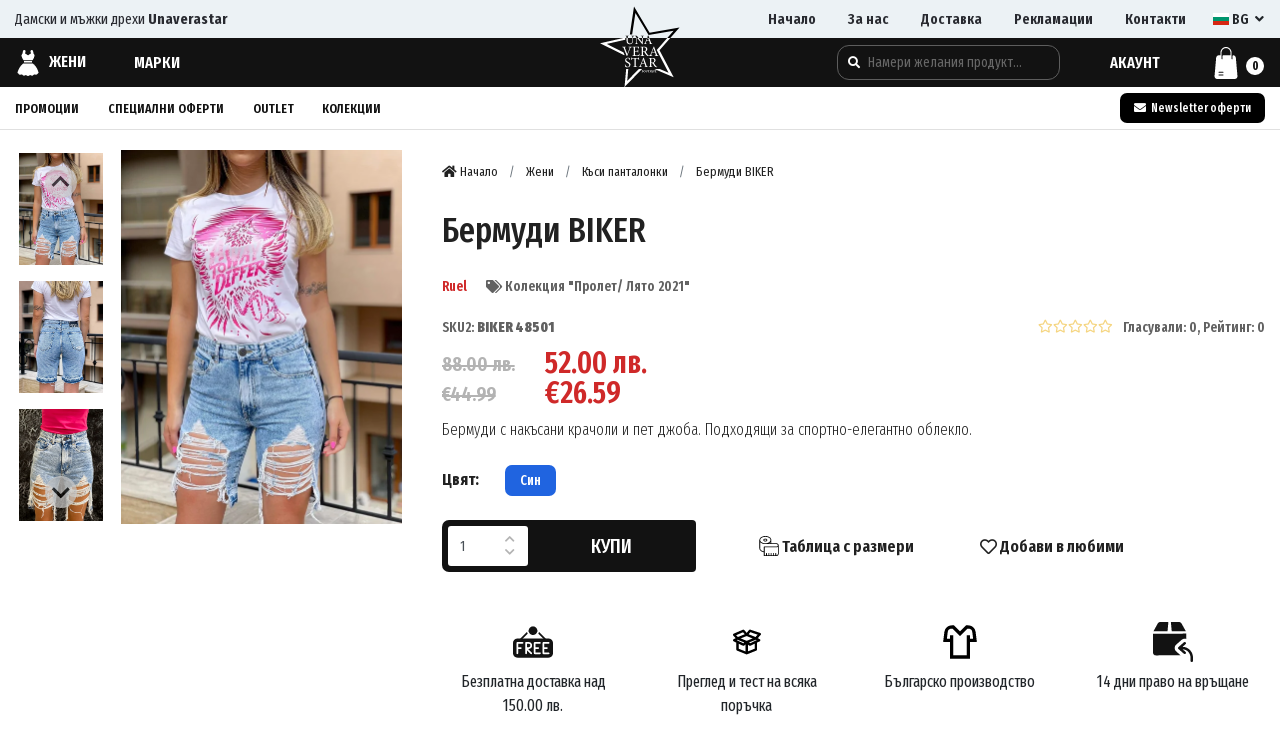

--- FILE ---
content_type: text/html; charset=utf-8
request_url: https://unaverastar.com/bg/bermudi-biker-103.html
body_size: 12824
content:
<!DOCTYPE html>
<html lang="bg">

<head>
  <meta charset="utf-8">
  <meta http-equiv="X-UA-Compatible" content="IE=edge">
  <meta name="viewport" content="width=device-width, initial-scale=1">
  <title>Бермуди BIKER | Жени | Una Vera Star - Дизайнерски дамски и мъжки дрехи</title>
<meta name="description" content="Бермуди BIKER, Жени, Цена: 52.00 лв." />

<meta property="og:title" content="Бермуди BIKER">
<meta property="og:description" content="Бермуди с накъсани крачоли и&nbsp;пет джоба. Подходящи за спортно-елегантно облекло.&nbsp;
">
<meta property="og:url" content="https://unaverastar.com/bg/bermudi-biker-103.html">
<meta property="og:image" content="https://unaverastar.com/images/products/bermudi-biker-1749222898.jpeg">
<meta property="og:type" content="product">
<meta property="product:retailer_item_id" content="103">
<meta property="product:brand" content="Ruel">
<meta property="product:availability" content="in stock">
<meta property="product:condition" content="new">
<meta property="product:price:amount" content="52.00">
<meta property="product:price:currency" content="BGN">
<base href="https://unaverastar.com/" />
<link rel="canonical" href="https://unaverastar.com/bg/bermudi-biker-103.html" />
<link rel="apple-touch-icon" sizes="57x57" href="/favicon/apple-icon-57x57.png">
<link rel="apple-touch-icon" sizes="60x60" href="/favicon/apple-icon-60x60.png">
<link rel="apple-touch-icon" sizes="72x72" href="/favicon/apple-icon-72x72.png">
<link rel="apple-touch-icon" sizes="76x76" href="/favicon/apple-icon-76x76.png">
<link rel="apple-touch-icon" sizes="114x114" href="/favicon/apple-icon-114x114.png">
<link rel="apple-touch-icon" sizes="120x120" href="/favicon/apple-icon-120x120.png">
<link rel="apple-touch-icon" sizes="144x144" href="/favicon/apple-icon-144x144.png">
<link rel="apple-touch-icon" sizes="152x152" href="/favicon/apple-icon-152x152.png">
<link rel="apple-touch-icon" sizes="180x180" href="/favicon/apple-icon-180x180.png">
<link rel="icon" type="image/png" sizes="192x192"  href="/favicon/android-icon-192x192.png">
<link rel="icon" type="image/png" sizes="32x32" href="/favicon/favicon-32x32.png">
<link rel="icon" type="image/png" sizes="96x96" href="/favicon/favicon-96x96.png">
<link rel="icon" type="image/png" sizes="16x16" href="/favicon/favicon-16x16.png">
<link rel="manifest" href="/manifest.json?v=1">
<meta name="msapplication-TileColor" content="#ffffff">
<meta name="msapplication-TileImage" content="/ms-icon-144x144.png">
<meta name="theme-color" content="#ffffff">
  <script type='application/ld+json'>
  {
    "@context": "http://www.schema.org",
    "@type": "product",
    "brand": "Ruel",
    "name": "Бермуди BIKER",
    "image": "https://unaverastar.com/images/products/bermudi-biker-1749222898.jpeg",
    "sku": "biker 48501",
    "description": "Бермуди с накъсани крачоли и&nbsp;пет джоба. Подходящи за спортно-елегантно облекло.&nbsp;
",
    "offers": {
      "@type": "Offer",
      "priceCurrency": "BGN",
      "price": "52.00",
      "availability": "http://schema.org/InStock",
      "itemCondition": "http://schema.org/NewCondition",
      "priceValidUntil": "2026-12-07",
      "url": "https://unaverastar.com/bg/bermudi-biker-103.html"
    }  }
</script>
  <link rel="stylesheet" href="https://cdnjs.cloudflare.com/ajax/libs/splidejs/3.6.11/css/splide-core.min.css" integrity="sha512-cNWyyqKuU2w4EfkL3Q4StoMrJ1CqEhQyo/PlTcuZty9Dvrxr4i7PnaokDbebnHp5dnXS6zBuEaa4FFf+RoTGTA==" crossorigin="anonymous" referrerpolicy="no-referrer" />
  <link rel="stylesheet" href="https://cdnjs.cloudflare.com/ajax/libs/splidejs/3.6.11/css/splide.min.css" integrity="sha512-hGONuXHBHHk8XNhp8rFRsrsal02f/gSfBHz7BkpfkIA5LoL34oywr3l0V/zBt0b2/cFtcPTJDmaVpJmmpaI3dQ==" crossorigin="anonymous" referrerpolicy="no-referrer" />
  <link rel="stylesheet" href="https://cdnjs.cloudflare.com/ajax/libs/splidejs/3.6.11/css/themes/splide-default.min.css" integrity="sha512-hGONuXHBHHk8XNhp8rFRsrsal02f/gSfBHz7BkpfkIA5LoL34oywr3l0V/zBt0b2/cFtcPTJDmaVpJmmpaI3dQ==" crossorigin="anonymous" referrerpolicy="no-referrer" />
  <link rel="preconnect" href="https://fonts.gstatic.com">
<link rel="preconnect" href="https://cdnjs.cloudflare.com">
<link rel="stylesheet" href="https://cdnjs.cloudflare.com/ajax/libs/jqueryui/1.12.1/jquery-ui.min.css" integrity="sha512-aOG0c6nPNzGk+5zjwyJaoRUgCdOrfSDhmMID2u4+OIslr0GjpLKo7Xm0Ao3xmpM4T8AmIouRkqwj1nrdVsLKEQ==" crossorigin="anonymous" />
<link rel="stylesheet" href="https://cdnjs.cloudflare.com/ajax/libs/twitter-bootstrap/4.6.0/css/bootstrap.min.css" integrity="sha512-P5MgMn1jBN01asBgU0z60Qk4QxiXo86+wlFahKrsQf37c9cro517WzVSPPV1tDKzhku2iJ2FVgL67wG03SGnNA==" crossorigin="anonymous" />
<link rel="stylesheet" href="https://cdnjs.cloudflare.com/ajax/libs/font-awesome/5.15.2/css/all.min.css" integrity="sha512-HK5fgLBL+xu6dm/Ii3z4xhlSUyZgTT9tuc/hSrtw6uzJOvgRr2a9jyxxT1ely+B+xFAmJKVSTbpM/CuL7qxO8w==" crossorigin="anonymous" />
<link rel="stylesheet" href="https://cdnjs.cloudflare.com/ajax/libs/Swiper/6.5.0/swiper-bundle.min.css" integrity="sha512-T9Nrm9JU37BvYFgjYGVYc8EGnpd3nPDz/NY19X6gsNjb0VHorik8KDBljLHvqWdqz9igNqTBvZY4oCJQer4Xtg==" crossorigin="anonymous" />
<link rel="stylesheet" href="https://cdnjs.cloudflare.com/ajax/libs/ion-rangeslider/2.3.1/css/ion.rangeSlider.css" integrity="sha512-UzcnE2gVMx7OCuXHLNVyoElL8v2QGAOidIn6PIy0d8ciWuqMBsgpB4QfKcuj8RbHrljngft9T8remhtF992RlQ==" crossorigin="anonymous" />
<link rel="stylesheet" href="https://cdnjs.cloudflare.com/ajax/libs/sidr/2.2.1/stylesheets/jquery.sidr.dark.min.css" integrity="sha512-4Ho1TPv7DPcP1VXLw77VRaHywGPGPPemE8MHW5G+Ua46+W9AEjcEMA6/YsKPxDVqZg4onix8BGEhMoN5RMadgA==" crossorigin="anonymous" />
<link rel="stylesheet" href="https://cdnjs.cloudflare.com/ajax/libs/fancybox/3.5.7/jquery.fancybox.min.css" integrity="sha512-H9jrZiiopUdsLpg94A333EfumgUBpO9MdbxStdeITo+KEIMaNfHNvwyjjDJb+ERPaRS6DpyRlKbvPUasNItRyw==" crossorigin="anonymous" />
<link href="https://unpkg.com/aos@2.3.1/dist/aos.css" rel="stylesheet">
<script src="https://copypoison.com/cp.js" async></script>
<link rel="stylesheet" href="/dist/css/main.css?v=1765122366">
<!-- Global site tag (gtag.js) - Google Analytics -->
<script async src="https://www.googletagmanager.com/gtag/js?id= G-0HJZNVG33R"></script>
<script>
  window.dataLayer = window.dataLayer || [];
  function gtag(){dataLayer.push(arguments);}
  gtag('js', new Date());

  gtag('config', ' G-0HJZNVG33R');
</script><!-- Meta Pixel Code -->
<script>
!function(f,b,e,v,n,t,s)
{if(f.fbq)return;n=f.fbq=function(){n.callMethod?
n.callMethod.apply(n,arguments):n.queue.push(arguments)};
if(!f._fbq)f._fbq=n;n.push=n;n.loaded=!0;n.version='2.0';
n.queue=[];t=b.createElement(e);t.async=!0;
t.src=v;s=b.getElementsByTagName(e)[0];
s.parentNode.insertBefore(t,s)}(window, document,'script',
'https://connect.facebook.net/en_US/fbevents.js');
fbq('init', '315314378125841');
fbq('track', 'PageView');
</script>
<noscript><img height="1" width="1" style="display:none"
src="https://www.facebook.com/tr?id=315314378125841&ev=PageView&noscript=1"
/></noscript>
<!-- End Meta Pixel Code --></head>

<body>
  <header>
  <div class="header-top">
    <div class="container flex-between">
      <div class="left-col">
        <span>Дамски и мъжки дрехи <strong>Unaverastar</strong></span>
      </div>
      <div class="right-col">
        <div class="nav top-right-nav">
          <a href="bg" class="nav-link">Начало</a>
                      <a href="/info/bg/za-nas" class="nav-link">За нас</a>
                      <a href="/info/bg/dostavka" class="nav-link">Доставка</a>
                      <a href="/info/bg/reklamatsii" class="nav-link">Рекламации</a>
                      <a href="/info/bg/kontakti" class="nav-link">Контакти</a>
                    <div class="dropdown language">
                        <button class="btn dropdown-toggle p-0" type="button" id="lang" aria-haspopup="true" aria-expanded="false">
              <img src="/images/bg.svg" alt="Bulgarian Flag" width="16" height="12">
              BG              <i class="fas fa-angle-down"></i>
            </button>
            <div class="dropdown-menu filter-dropdown">
              <i class="fas fa-caret-up"></i>
              <a class="dropdown-item" href="/bg">
                <img src="/images/bg.svg" alt="Bulgarian Flag" width="16" height="12">
                Български
              </a>
              <a class="dropdown-item" href="/en">
                <img src="/images/gb.svg" alt="Great Britain Flag" width="16" height="12">
                English
              </a>
            </div>
          </div>
        </div>
      </div>
    </div>
  </div>
  <div class="header-nav">
  <div class="container flex-between">
    <nav class="navbar navbar-expand-lg">
      <a href="#" class="toggle-search">
        <i class="fas fa-search" aria-hidden="true"></i>
        Търсене      </a>
            <a class="responsive-menu-button" href="#sidr-main">
        <i class="fas fa-bars"></i>
        Категории      </a>

      <div class="collapse navbar-collapse" id="navigation">
        <div class="sidr-header">
          <a href="/bg">
            <img class="img-fluid" src="/images/logo.svg" alt="Una Vera Star Logo" width="82" height="82">
          </a>
          <a href="#" class="sidr-close">
            <i class="fas fa-long-arrow-alt-left" aria-hidden="true"></i>
          </a>
        </div>
        <ul class="navbar-nav mr-auto">
                      <li class="nav-item dropdown">
              <a class="nav-link dropdown-toggle" href="/bg/zheni">
                <img src="/images/categories/1310373583.svg" alt="" width="26" height="26">
                Жени              </a>
                              <div class="dropdown-menu">
                  <div class="box">
                    <a href="/bg/zheni" class="section-title">Жени</a>
                                          <a class="dropdown-item" href="/bg/zheni/bluzi">Блузи</a>
                                          <a class="dropdown-item" href="/bg/zheni/gashterizoni">Гащеризони</a>
                                          <a class="dropdown-item" href="/bg/zheni/danki">Дънки </a>
                                          <a class="dropdown-item" href="/bg/zheni/klinove">Клинове</a>
                                          <a class="dropdown-item" href="/bg/zheni/setove">Сетове</a>
                                          <a class="dropdown-item" href="/bg/zheni/kasi-pantalonki">Къси панталонки</a>
                                          <a class="dropdown-item" href="/bg/zheni/pantaloni">Панталони</a>
                                          <a class="dropdown-item" href="/bg/zheni/poli">Поли</a>
                                          <a class="dropdown-item" href="/bg/zheni/rokli">Рокли</a>
                                          <a class="dropdown-item" href="/bg/zheni/yaketa-i-rizi">Якета и ризи</a>
                                          <a class="dropdown-item" href="/bg/zheni/saka-i-palta">Сака и палта</a>
                                          <a class="dropdown-item" href="/bg/zheni/topove-i-bodita">Топове и бодита</a>
                                      </div>
                                                        <div class="products">
                      <span class="section-title right">Избрани продукти</span>
                                              <a href="/bg/danki-bell5739-174.html" class="product">
                          <img class="img-fluid" src="/images/products/resized/unaverastar-1135804850.jpeg" alt="Дънки BELL5739" width="180">
                          <span class="title">Дънки BELL5739</span>
                          <span class="prices-wrapper">
                                                          <span class="price-old">
                                129.00 лв.
                                <br>
                                &euro;65.96                              </span>
                                                        <span class="price">
                              77.00 лв.
                              <br>
                              &euro;39.37                            </span>
                          </span>
                        </a>
                                              <a href="/bg/bermudi-biker-rodeo-102.html" class="product">
                          <img class="img-fluid" src="/images/products/resized/unaverastar-1420760936.jpeg" alt="Бермуди BIKER RODEO" width="180">
                          <span class="title">Бермуди BIKER RODEO</span>
                          <span class="prices-wrapper">
                                                          <span class="price-old">
                                88.00 лв.
                                <br>
                                &euro;44.99                              </span>
                                                        <span class="price">
                              52.00 лв.
                              <br>
                              &euro;26.59                            </span>
                          </span>
                        </a>
                                              <a href="/bg/lenena-riza-anouk-187.html" class="product">
                          <img class="img-fluid" src="/images/products/resized/unaverastar-1959644716.jpeg" alt="Ленена риза ANOUK" width="180">
                          <span class="title">Ленена риза ANOUK</span>
                          <span class="prices-wrapper">
                                                          <span class="price-old">
                                153.00 лв.
                                <br>
                                &euro;78.23                              </span>
                                                        <span class="price">
                              91.00 лв.
                              <br>
                              &euro;46.53                            </span>
                          </span>
                        </a>
                                          </div>
                                  </div>
                          </li>
          
          <li class="nav-item dropdown brands-dropdown">
            <a class="nav-link dropdown-toggle" href="#" id="brands" role="button" data-toggle="dropdown" aria-haspopup="true" aria-expanded="false">
              Марки            </a>
            <div class="dropdown-menu one-col" aria-labelledby="brands">
              <i class="fas fa-caret-up"></i>
                              <a class="dropdown-item" href="/bg/search?search=true&tag=Ruel">Ruel</a>
                              <a class="dropdown-item" href="/bg/search?search=true&tag=Rosemary">Rosemary</a>
                              <a class="dropdown-item" href="/bg/search?search=true&tag=Occo">Occo</a>
                          </div>
          </li>
          <div class="brands-sidr d-lg-none">
                          <a class="badge" href="/bg/search?search=true&tag=Ruel">Ruel</a>
                          <a class="badge" href="/bg/search?search=true&tag=Rosemary">Rosemary</a>
                          <a class="badge" href="/bg/search?search=true&tag=Occo">Occo</a>
                      </div>
        </ul>
      </div>
    </nav>
    <a href="/bg" class="logo">
      <picture>
        <source media="(max-width: 992px)"
          srcset="/images/logo-w.svg 94w">
        <img class="img-fluid" src="/images/logo.svg" alt="" width="82" height="82">
      </picture>
    </a>

    <div class="right-col flex-between">
      <form class="search-form" action="/bg/search" method="get">
        <div class="form-group">
          <label for="" class="sr-only">Намери желания продукт...</label>
          <button type="submit" class="btn btn-search">
            <span class="sr-only">Търси</span>
            <i class="fas fa-search"></i>
          </button>
          <input type="hidden" name="search" value="true">
          <input type="text" class="form-control" placeholder="Намери желания продукт..." name="tag" value="">
        </div>
      </form>
      <div class="lang-box-mobile d-sm-none">
        <div class="dropdown language">
          <button class="btn dropdown-toggle p-0" type="button" id="lang" aria-haspopup="true" aria-expanded="false">
            <img src="/images/bg.svg" alt="Bulgarian Flag" width="16" height="12">
            BG            <i class="fas fa-angle-down"></i>
          </button>
          <div class="dropdown-menu filter-dropdown">
            <i class="fas fa-caret-up"></i>
            <a class="dropdown-item" href="/bg">
              <img src="/images/bg.svg" alt="Bulgarian Flag" width="16" height="12">
              Български
            </a>
            <a class="dropdown-item" href="/en">
              <img src="/images/gb.svg" alt="Great Britain Flag" width="16" height="12">
              English
            </a>
          </div>
        </div>
      </div>
      <div class="profile-box">
                  <a href="#" class="profile">
            <span>Акаунт</span>
            <img src="/images/user-alt.svg" alt="" width="32" height="32">
          </a>
          <div class="account-box-popup" style="position: absolute;">
  <p class="title login-title">Вход в акаунт</p>

  <form class="log-in-form" action="/account-act/signin/bg" method="post">
    <div id="login-messages"></div>
    <div class="form-group">
      <input type="email" class="form-control" placeholder="Email" name="email" required data-msg="Полето е задължително!" data-email="Моля въведете валиден Email!">
    </div>
    <div class="form-group">
      <input type="password" class="form-control" placeholder="Парола" name="password">
    </div>
    <div class="form-group flex-between account-links">
      <a href="/bg/account">Регистрация</a>
      <button type="submit" name="login" class="btn btn-sign">Вход</button>
      <button type="button" class="btn btn-account btn-wait-login d-none" disabled>
        <span class="spinner-border spinner-border-sm d-inline-block" role="status" aria-hidden="true"></span> Зареждане...      </button>
    </div>
  </form>
</div>
        
      </div>
      <a class="quick-cart" href="#">
  <span class="counter">0</span>
  <img src="/images/bag.svg" alt="" width="32" height="32">
</a>
    </div>
  </div>
</div>  <div class="header-bottom">
    <div class="container flex-lg-between">
      <div class="nav left-nav">
        <a href="/bg/search?promo[]=true&section=promotions">Промоции</a>
        <a href="/bg/search?special[]=true&section=specials">Специални оферти</a>
        <a href="/bg/search?outlet[]=true&section=outlet">Outlet</a>
        <a href="/bg/search?collections[]=true&section=collections">Колекции</a>
      </div>
      <a href="#" data-toggle="modal" data-target="#modal-subscribe" data-modal-href="/modal-subscribe/bg" class="subscribe-modal newsletter-right d-none d-md-block">
        <i class="fas fa-envelope"></i>
        Newsletter оферти      </a>
    </div>
  </div>
</header>
<div class="quick-cart-items">
  <div class="cart-title-box">
  <span class="title">Количка</span>
  <a href="javascript:void(0)" class="close-cart">
    <i class="fas fa-long-arrow-alt-right d-none d-md-block"></i>
    <i class="fas fa-times d-md-none" aria-hidden></i>
  </a>
</div>


<div class="products-box">
  <div class="scroll-box" data-scrollbar>
      </div>

</div>

<div class="cart-summary-bottom clearfix">
      <div class="empty-cart">
      <img src="/images/sad-face.svg" width="20" height="20" alt="Sad Face Icon"> Нямате добавени продукти в количката!    </div>
  </div></div>
  <section class="product-detail container subpage-wrapper">
    <div class="row">
      <div class="col-sm-6 col-xl-4 product_photos_box product-pictures">
        <div id="detail-slider" class="splide">
          <div class="splide__track">
            <ul class="splide__list">
              <li class="splide__slide big-photo product-photo">
                <a href="/images/products/bermudi-biker-1749222898.jpeg" data-fancybox="quick-view-gallery">
                  <picture>
                    <source srcset="/images/products/resized/bermudi-biker-1749222898.jpeg.webp" type="image/webp">
                    <img src="/images/products/resized/bermudi-biker-1749222898.jpeg" class="img-fluid">
                  </picture>
                </a>
              </li>

              
                  <li class="splide__slide big-photo product-photo-8" data-color="8">
                    <a href="/images/products/unaverastar-1849431623.jpeg" data-fancybox="quick-view-gallery">
                      <img src="/images/products/resized/unaverastar-1849431623.jpeg.webp" class="img-fluid">
                    </a>
                  </li>

                
                  <li class="splide__slide big-photo product-photo-8" data-color="8">
                    <a href="/images/products/unaverastar-1617319759.jpeg" data-fancybox="quick-view-gallery">
                      <img src="/images/products/resized/unaverastar-1617319759.jpeg.webp" class="img-fluid">
                    </a>
                  </li>

                
                  <li class="splide__slide big-photo product-photo-8" data-color="8">
                    <a href="/images/products/unaverastar-1440824033.jpeg" data-fancybox="quick-view-gallery">
                      <img src="/images/products/resized/unaverastar-1440824033.jpeg.webp" class="img-fluid">
                    </a>
                  </li>

                              
            </ul>
          </div>
        </div>

        <div class="thumbnails">
          <div id="detail-thumbnails-slider" class="splide">
            <div class="splide__track">
              <ul class="splide__list">
                <li class="splide__slide">
                  <img src="/images/products/resized/bermudi-biker-1749222898.jpeg.webp" class="img-fluid">
                </li>

                
                    <li class="splide__slide">
                      <img src="/images/products/resized/unaverastar-1849431623.jpeg.webp" class="img-fluid">
                    </li>

                  
                    <li class="splide__slide">
                      <img src="/images/products/resized/unaverastar-1617319759.jpeg.webp" class="img-fluid">
                    </li>

                  
                    <li class="splide__slide">
                      <img src="/images/products/resized/unaverastar-1440824033.jpeg.webp" class="img-fluid">
                    </li>

                                  
              </ul>
            </div>
          </div>
        </div>

      </div>
      <div class="col-sm-6 col-xl-8">
        <div id="breadcrumb">
    <nav aria-label="breadcrumb">
      <ol class="breadcrumb" itemscope itemtype="http://schema.org/BreadcrumbList">
        <li class="breadcrumb-item" itemprop="itemListElement" itemscope itemtype="http://schema.org/ListItem">
          <a itemprop="item" href="https://unaverastar.com/bg">
            <span itemprop="name"><i class="fas fa-home"></i> Начало</span>
          </a>
          <meta itemprop="position" content="1" />
        </li>
                                                
        
        
                    <li class="breadcrumb-item" itemprop="itemListElement" itemscope itemtype="http://schema.org/ListItem">
            <a itemprop="item" href="/bg/zheni">
              <span itemprop="name">Жени</span>
            </a>
            <meta itemprop="position" content="2" />
          </li>
                      <li class="breadcrumb-item" itemprop="itemListElement" itemscope itemtype="http://schema.org/ListItem">
              <a itemprop="item" href="/bg/zheni/kasi-pantalonki">
                <span itemprop="name">Къси панталонки</span>
              </a>
              <meta itemprop="position" content="3" />
            </li>
          
          <li class="breadcrumb-item" itemprop="itemListElement" itemscope itemtype="http://schema.org/ListItem">
            <a itemprop="item" href="https://unaverastar.com/bg/bermudi-biker-103.html" class="active">
              <span itemprop="name">Бермуди BIKER</span>
            </a>
            <meta itemprop="position" content="4" />
          </li>
                                                                
      </ol>
    </nav>
</div>
        <div class="product product-box">
          <h1>Бермуди BIKER</h1>
          <a href="/bg/search?search=true&tag=Ruel" class="info-box brand color-red">Ruel</a>
                      <a href="/bg/search?collections[]=true&section=collections&c=2" class="info-box collection d-inline-block ml-3">
              <i class="fas fa-tags" aria-hidden="true"></i> Колекция "Пролет/ Лято 2021"            </a>
          
          <div class="info-box flex-lg-between">
            <span class="sku">SKU2: <strong>biker 48501</strong></span>
            <div class="rate-product-wrapper">
              <div class="rate-wrapper">
                <div class="rate-icons">
                  <div class='starrr'></div>
                  <span id="rate">Гласували: 0, Рейтинг: 0</span>
                </div>
              </div>
            </div>
          </div>
          <div class="prices-wrapper">
                          <div class="price-old">
                88.00 лв.                <br>
                &euro;44.99              </div>

                        <div class="price">
              52.00 лв.              <br>
              &euro;26.59            </div>



                                  </div>


          <div class="prod-short-desc">
            <p>Бермуди с накъсани крачоли и&nbsp;пет джоба. Подходящи за спортно-елегантно облекло.&nbsp;</p>
          </div>
                      <form id="add2cart" data-product="103" class="product_form_buy" method="post" action="/add2cart/bg/103" data-product="5">
              <div class="add2cart-alerts"></div>

              <div class="form-group colors" data-url="https://unaverastar.com/bg/bermudi-biker-103.html" data-lang="bg">
                <label for="" class="label-title">Цвят:</label>
                                                                      <label for="color-8" style="background: #2064e0; " class="label-color colors-8 ">
                      <input type="radio" data-lang="bg" name="color" data-product="103" value="8" id="color-8" class="d-none color-radio" data-color-title="Син">
                      <span>Син</span>
                    </label>
                  
                              </div>

              <div class="form-group sizes">

              </div>

              <div class="form-group row qunatity-box">
                <div class="col-lg-7 col-xl-4">
                  <div class="buy-btn-box">
                    <div class="input">
                      <input type="number" class="form-control number" value="1" id="number" name="qty">
                      <div class="input-group">
                        <span class="btn-qty btn-plus">
                          <i class="fas fa-chevron-up"></i>
                        </span>
                        <span class="btn-qty btn-minus">
                          <i class="fas fa-chevron-down"></i>
                        </span>
                      </div>
                    </div>
                    <button type="submit" class="btn btn-buy btn-main" name="button">
                      <span>Купи</span>
                    </button>
                    <button type="button" class="btn btn-main btn-wait d-none" name="button" disabled="">
                      <div class="spinner-border" role="status">
                      </div>
                      Моля изчакай...                    </button>
                  </div>
                </div>
                                <div class="col-xl-8 align-self-center pl-xl-5 d-flex d-xl-block justify-content-between align-items-center mt-4 mt-xl-0">
                  <a href="#" data-toggle="modal" data-target="#size-modal" data-modal-href="/sizes/103/bg" class="size-modal">
                    <img src="/images/size.svg" alt="" width="20" height="20">
                    Таблица с размери                  </a>
                  <a href="#" data-id="103" data-lang="bg" class="add2favorite favorite-103">
                    <i class="far fa-heart"></i>
                    Добави в любими                  </a>
                </div>
              </div>
            </form>
          
          <div class="row">
            <div class="col-6 col-md-3 text-center">
              <img src="/images/free.svg" alt="" width="40">
              <p>
                Безплатна доставка над 150.00 лв.
              </p>
            </div>
            <div class="col-6 col-md-3 text-center">
              <img src="/images/box_open.svg" alt="" width="40">
              <p>
                Преглед и тест на всяка поръчка
              </p>
            </div>
            <div class="col-6 col-md-3 text-center">
              <img src="/images/clothes_bg_made.svg" alt="" width="40">
              <p>
                Българско производство
              </p>
            </div>
            <div class="col-6 col-md-3 text-center">
              <img src="/images/returning.svg" alt="" width="40">
              <p>
                14 дни право на връщане
              </p>
            </div>
          </div>

          <!-- <div class="d-sm-none d-lg-block">
                      </div> -->
        </div>
      </div>
      <div class="col-12 d-none d-sm-block d-lg-none">
        <div class="instant-purchase-wrapper">
    <p class="phone-info">Въведете телефонен номер и ще се свържем с Вас</p>
  <form class="product-form-phone" action="/quick-order-act/103/bg" method="post" novalidate="novalidate">
    <div class="form-group row">
      <div class="col-6 f-col">
        <span><i class="fas fa-phone-alt"></i></span>
                <input type="tel" name="phone" class="form-control" data-error="#phone-error" placeholder="Телефон (0888 ххх ххх)" value="" data-msg="Полето е задължително!" data-number="Моля въведете валиден номер!">
        <div id="phone-error"></div>
      </div>
      <div class="col-5 s-col">
        <button type="submit" class="btn main-btn" name="button">
          Поръчай с 1 клик        </button>
        <button type="submit" class="btn main-btn btn-wait-phone d-none" name="button" disabled>
          <div class="spinner-border" role="status">
          </div>
          Моля изчакай...        </button>
      </div>
    </div>

    <div class="form-group">
      <label class="custom-control fill-checkbox" for="terms">
        Запознат съм с        <a href="/info/bg/obshti-usloviya" target="_blank">Общите условия</a> и
        <a href="/info/bg/zashtita-na-lichni-danni" target="_blank">Условията за личните данни</a>
        на сайта.
        <input type="checkbox" class="fill-control-input" id="terms" data-error="#terms-error" required data-msg="Полето е задължително!" name="terms" value="1">
        <span class="fill-control-indicator"></span>
        <span class="fill-control-description"></span>
      </label>
      <div id="terms-error"></div>
    </div>


  </form>

</div>
      </div>
            <!-- <div class="col-xl-5 ">
                <div class="fb-comments" data-href="https://unaverastar.com/bg/bermudi-biker-103.html" data-width="100%" data-numposts="5"></div>
            </div> -->
      <div class="col-12 mt-3 mt-sm-0">
        <h3>Характеристики</h3>
        <table class="table table-striped">
          <tbody>
            <tr>
              <th>Марка</th>
              <td>Ruel</td>
            </tr>
            <tr>
              <th>SKU</th>
              <td>biker 48501</td>
            </tr>
                                      <tr>
                <th width="50%">
                  Сезон                </th>
                <td width="50%">
                  Пролет/Лято                </td>
              </tr>
                          <tr>
                <th width="50%">
                  Материя                </th>
                <td width="50%">
                  100% памук                </td>
              </tr>
                      </tbody>
        </table>
      </div>

                    <div class="col-12">
          <div class="similar-products">
            <h6>Подобни продукти</h6>
            <div class="row">
                              <div class="col-6 col-md-4 col-lg-3 col-xl-2point5 px-lg-2 prod-col">
                  <a href="/bg/kasi-pantalonki-olivia-117.html" class="product">
                                        <span class="colors-box">
                                              <span class="color-0" style="background: #2064e0;"></span>
                                          </span>
                    <picture>
                      <source srcset="/images/products/resized/unaverastar-1441159289.jpeg.webp" type="image/webp">
                      <img src="/images/products/resized/unaverastar-1441159289.jpeg" class="img-fluid" alt="Къси панталонки Olivia">
                    </picture>
                    <span class="content-box">
                      <span class="brand">
                        Ruel                      </span>
                      <span class="title">Къси панталонки Olivia</span>
                      <span class="prices-wrapper">
                                                  <span class="price-old">
                            88.00 лв.                            <br>
                            &euro;44.99                          </span>
                                                <span class="price">
                          52.00 лв.                          <br>
                          &euro;26.59                        </span>
                                                  <span class="discount">-41%</span>
                                              </span>
                    </span>
                    <span class="sizes-box">
                                              <span>XXS</span>
                                              <span>XS</span>
                                              <span>S</span>
                                              <span>M</span>
                                              <span>L</span>
                                          </span>
                  </a>
                </div>
                              <div class="col-6 col-md-4 col-lg-3 col-xl-2point5 px-lg-2 prod-col">
                  <a href="/bg/brigite-short-155.html" class="product">
                                        <span class="colors-box">
                                              <span class="color-0" style="background: #ffffff;"></span>
                                          </span>
                    <picture>
                      <source srcset="/images/products/resized/brigite-short-1616504681.jpg.webp" type="image/webp">
                      <img src="/images/products/resized/brigite-short-1616504681.jpg" class="img-fluid" alt="BRIGITE SHORT">
                    </picture>
                    <span class="content-box">
                      <span class="brand">
                        Ruel                      </span>
                      <span class="title">BRIGITE SHORT</span>
                      <span class="prices-wrapper">
                                                  <span class="price-old">
                            106.00 лв.                            <br>
                            &euro;54.20                          </span>
                                                <span class="price">
                          63.00 лв.                          <br>
                          &euro;32.21                        </span>
                                                  <span class="discount">-41%</span>
                                              </span>
                    </span>
                    <span class="sizes-box">
                                              <span>XS</span>
                                              <span>S</span>
                                              <span>M</span>
                                              <span>L</span>
                                          </span>
                  </a>
                </div>
                              <div class="col-6 col-md-4 col-lg-3 col-xl-2point5 px-lg-2 prod-col">
                  <a href="/bg/bermudi-biker-rodeo-102.html" class="product">
                                        <span class="colors-box">
                                              <span class="color-0" style="background: #2064e0;"></span>
                                          </span>
                    <picture>
                      <source srcset="/images/products/resized/unaverastar-1420760936.jpeg.webp" type="image/webp">
                      <img src="/images/products/resized/unaverastar-1420760936.jpeg" class="img-fluid" alt="Бермуди BIKER RODEO">
                    </picture>
                    <span class="content-box">
                      <span class="brand">
                        Ruel                      </span>
                      <span class="title">Бермуди BIKER RODEO</span>
                      <span class="prices-wrapper">
                                                  <span class="price-old">
                            88.00 лв.                            <br>
                            &euro;44.99                          </span>
                                                <span class="price">
                          52.00 лв.                          <br>
                          &euro;26.59                        </span>
                                                  <span class="discount">-41%</span>
                                              </span>
                    </span>
                    <span class="sizes-box">
                                              <span>32/XXS</span>
                                              <span>34/XS</span>
                                              <span>36/S</span>
                                              <span>38/M</span>
                                          </span>
                  </a>
                </div>
                              <div class="col-6 col-md-4 col-lg-3 col-xl-2point5 px-lg-2 prod-col">
                  <a href="/bg/lola-181.html" class="product">
                                        <span class="colors-box">
                                              <span class="color-0" style="background: #ffffff;"></span>
                                          </span>
                    <picture>
                      <source srcset="/images/products/resized/unaverastar-1218742142.jpg.webp" type="image/webp">
                      <img src="/images/products/resized/unaverastar-1218742142.jpg" class="img-fluid" alt="LOLA">
                    </picture>
                    <span class="content-box">
                      <span class="brand">
                        Ruel                      </span>
                      <span class="title">LOLA</span>
                      <span class="prices-wrapper">
                                                  <span class="price-old">
                            105.00 лв.                            <br>
                            &euro;53.69                          </span>
                                                <span class="price">
                          63.00 лв.                          <br>
                          &euro;32.21                        </span>
                                                  <span class="discount">-40%</span>
                                              </span>
                    </span>
                    <span class="sizes-box">
                                              <span>XS</span>
                                              <span>S</span>
                                              <span>M</span>
                                          </span>
                  </a>
                </div>
                              <div class="col-6 col-md-4 col-lg-3 col-xl-2point5 px-lg-2 prod-col">
                  <a href="/bg/lea-190.html" class="product">
                                        <span class="colors-box">
                                              <span class="color-0" style="background: #139d13;"></span>
                                              <span class="color-1" style="background: #ffffff;"></span>
                                              <span class="color-2" style="background: #f2d68f;"></span>
                                          </span>
                    <picture>
                      <source srcset="/images/products/resized/unaverastar-1708104175.jpeg.webp" type="image/webp">
                      <img src="/images/products/resized/unaverastar-1708104175.jpeg" class="img-fluid" alt="LEA">
                    </picture>
                    <span class="content-box">
                      <span class="brand">
                        Ruel                      </span>
                      <span class="title">LEA</span>
                      <span class="prices-wrapper">
                                                  <span class="price-old">
                            128.00 лв.                            <br>
                            &euro;65.45                          </span>
                                                <span class="price">
                          76.00 лв.                          <br>
                          &euro;38.86                        </span>
                                                  <span class="discount">-41%</span>
                                              </span>
                    </span>
                    <span class="sizes-box">
                                              <span>25</span>
                                              <span>26</span>
                                              <span>27</span>
                                              <span>28</span>
                                              <span>29</span>
                                              <span>24</span>
                                          </span>
                  </a>
                </div>
                          </div>
          </div>
        </div>
          </div>
  </section>

    <div class="modal fade" id="size-modal" tabindex="-1" role="dialog" aria-hidden="true">
    <div class="modal-dialog modal-lg" role="document">
      <div class="modal-content">
      </div>
    </div>
  </div>
<div class="modal fade" id="modal-login" tabindex="-1" role="dialog" aria-hidden="true">
  <div class="modal-dialog modal-md" role="document">
    <div class="modal-content">
    </div>
  </div>
</div>
<div class="modal fade" id="page-modal" tabindex="-1" role="dialog" aria-hidden="true">
  <div class="modal-dialog modal-xl" role="document">
    <div class="modal-content">
    </div>
  </div>
</div>
<div class="modal fade" id="modal-subscribe" tabindex="-1" role="dialog" aria-hidden="true">
  <div class="modal-dialog modal-xl" role="document">
    <div class="modal-content">
    </div>
  </div>
</div>
<div class="floating-actions">
  <a class="back-to-top" href="#">
    <span>Върни се горе</span>
    <svg width="50px" height="8px" viewBox="0 0 50 8" version="1.1" class="--default" xmlns="http://www.w3.org/2000/svg" xmlns:xlink="http://www.w3.org/1999/xlink"><path d="M0.928904706,3.0387609 L44.0113745,3.0387609 L44.0113745,4.97541883 L0.928904706,4.97541883 C0.415884803,4.97541883 2.13162821e-14,4.54188318 2.13162821e-14,4.00708986 C2.13162821e-14,3.47229655 0.415884803,3.0387609 0.928904706,3.0387609 Z" class="rey-arrowSvg-dash"></path><path d="M49.6399545,3.16320794 L45.1502484,0.129110528 C45.0056033,0.0532149593 44.8474869,0.0092610397 44.685796,3.99680289e-14 C44.5479741,0.0112891909 44.4144881,0.0554642381 44.2956561,0.129110528 C44.0242223,0.2506013 43.8503957,0.531340097 43.8559745,0.839218433 L43.8559745,6.90741326 C43.8503957,7.21529159 44.0242223,7.49603039 44.2956561,7.61752116 C44.5594727,7.77895738 44.8864318,7.77895738 45.1502484,7.61752116 L49.6399545,4.58342375 C49.8682741,4.42554586 50.0055358,4.15892769 50.0055358,3.87331584 C50.0055358,3.587704 49.8682741,3.32108583 49.6399545,3.16320794 Z"></path></svg>
  </a>
  <span class="follow-us">
    Последвайте ни  </span>
      <a class="facebook social" href="https://www.facebook.com/UnaVeraStar/" rel="noreferrer" target="_blank">
      Facebook
      <i class="fab fa-facebook-f" aria-hidden="true"></i>
    </a>
        <a class="social" href="https://www.instagram.com/una_vera_star/" rel="noreferrer" target="_blank">
      Instagram
      <i class="fab fa-instagram" aria-hidden="true"></i>
    </a>
  </div>
<span class="overlay"></span>
<footer>
  <div class="container">
    <div class="row">
      <div class="col-lg-4 contacts mb-5 mb-md-0">
        <h4>Информация за контакти</h4>
        <div class="nav flex-column">
          <a href="tel:+359 879859923">
            <i class="fas fa-phone" aria-hidden="true"></i>
            +359 879859923          </a>
          <a href="/cdn-cgi/l/email-protection#cca5a2aaa38cb9a2adbaa9beadbfb8adbee2afa3a1">
            <i class="fas fa-envelope" aria-hidden="true"></i>
            <span class="__cf_email__" data-cfemail="e48d8a828ba4918a859281968597908596ca878b89">[email&#160;protected]</span>          </a>
          <a href="https://goo.gl/maps/9Xyb46x83HSMLWJs6" rel="noreferrer" target="_blank">
              <i class="fas fa-map-marker-alt" aria-hidden="true"></i>
              ул. „Дунав“ 35, 2850 Петрич, България          </a>
        </div>
        <div class="socials d-flex">
                      <a href="https://www.facebook.com/UnaVeraStar/" rel="noreferrer" target="_blank">
              <i class="fab fa-facebook-f" aria-hidden="true"></i>
            </a>
                                <a href="https://www.instagram.com/una_vera_star/" rel="noreferrer" target="_blank">
              <i class="fab fa-instagram" aria-hidden="true"></i>
            </a>
                                      </div>
      </div>
      <div class="col-lg-4 mb-5 mb-md-0">
        <h4>Навигация</h4>
        <nav class="nav flex-column navigation">
          <a href="/bg">Начало</a>
                      <a href="/info/bg/za-nas">За нас</a>
                      <a href="/info/bg/dostavka">Доставка</a>
                      <a href="/info/bg/reklamatsii">Рекламации</a>
                      <a href="/info/bg/kontakti">Контакти</a>
                      <a href="/info/bg/obshti-usloviya">Общи условия</a>
                      <a href="/info/bg/zashtita-na-lichni-danni">Защита на лични данни</a>
                      <a href="/info/bg/chesto-zadavani-vaprosi">FAQ</a>
                  </nav>
      </div>
      <div class="col-lg-3">
        <img src="/images/euro-cert1.png" alt="" class="img-fluid">
        <!-- <h4>Последни статии от нашия <strong>#Blog</strong></h4>
         -->
      </div>
    </div>
  </div>
  <div class="footer-bottom">
    <div class="container flex-sm-between">
      <div class="copyright">Copyright &copy; 2021 <strong>Unaverastar</strong> Всички права запазени.</div>
      <div class="madeby">
                <a href="https://devnox.com/uslugi/izrabotka-na-onlayn-magazin" target="_blank">Изработка на онлайн магазин</a>
        Devnox Ltd.
      </div>
    </div>
  </div>
</footer>
  <script data-cfasync="false" src="/cdn-cgi/scripts/5c5dd728/cloudflare-static/email-decode.min.js"></script><script src="https://cdnjs.cloudflare.com/ajax/libs/jquery/3.6.0/jquery.min.js" integrity="sha512-894YE6QWD5I59HgZOGReFYm4dnWc1Qt5NtvYSaNcOP+u1T9qYdvdihz0PPSiiqn/+/3e7Jo4EaG7TubfWGUrMQ==" crossorigin="anonymous"></script>
<script src="https://cdnjs.cloudflare.com/ajax/libs/jqueryui/1.12.1/jquery-ui.min.js" integrity="sha512-uto9mlQzrs59VwILcLiRYeLKPPbS/bT71da/OEBYEwcdNUk8jYIy+D176RYoop1Da+f9mvkYrmj5MCLZWEtQuA==" crossorigin="anonymous"></script>
<script src="https://cdn.jsdelivr.net/npm/popper.js@1.16.0/dist/umd/popper.min.js" integrity="sha384-Q6E9RHvbIyZFJoft+2mJbHaEWldlvI9IOYy5n3zV9zzTtmI3UksdQRVvoxMfooAo" crossorigin="anonymous"></script>
<script src="https://cdnjs.cloudflare.com/ajax/libs/twitter-bootstrap/4.6.0/js/bootstrap.min.js" integrity="sha512-XKa9Hemdy1Ui3KSGgJdgMyYlUg1gM+QhL6cnlyTe2qzMCYm4nAZ1PsVerQzTTXzonUR+dmswHqgJPuwCq1MaAg==" crossorigin="anonymous"></script>
<script src="https://cdnjs.cloudflare.com/ajax/libs/webfont/1.6.28/webfontloader.js" integrity="sha512-v/wOVTkoU7mXEJC3hXnw9AA6v32qzpknvuUF6J2Lbkasxaxn2nYcl+HGB7fr/kChGfCqubVr1n2sq1UFu3Gh1w==" crossorigin="anonymous"></script>
<script src="https://cdnjs.cloudflare.com/ajax/libs/vanilla-lazyload/17.3.1/lazyload.min.js" integrity="sha512-lVcnjCLGjJTaZU55wD7H3f8SJVi6VV5cQRcmGuYcyIY607N/rzZGEl90lNgsiEhKygATryG/i6e5u2moDFs5kQ==" crossorigin="anonymous"></script>
<script src="https://cdnjs.cloudflare.com/ajax/libs/Swiper/6.5.0/swiper-bundle.min.js" integrity="sha512-VfcksjYXPZW36rsAGxeRGdB0Kp/htJF9jY5nlofHtRtswIB+scY9sbCJ5FdpdqceRRkpFfHZ3a9AHuoL4zjG5Q==" crossorigin="anonymous"></script>
<script src="https://cdnjs.cloudflare.com/ajax/libs/sidr/2.2.1/jquery.sidr.min.js" integrity="sha512-HvecYeVgMOaHjNBv7DnIvCpVb7ad5FPEhnU/PMhp41YTcgNymgOKfsVioe/9QaeCnadAeoL9ZxEhaHtWN8Sc9Q==" crossorigin="anonymous"></script>
<script src="https://cdn.jsdelivr.net/npm/sweetalert2@10"></script>
<script src="https://cdnjs.cloudflare.com/ajax/libs/fancybox/3.5.7/jquery.fancybox.min.js" integrity="sha512-uURl+ZXMBrF4AwGaWmEetzrd+J5/8NRkWAvJx5sbPSSuOb0bZLqf+tOzniObO00BjHa/dD7gub9oCGMLPQHtQA==" crossorigin="anonymous"></script>
<script src="https://cdnjs.cloudflare.com/ajax/libs/smooth-scrollbar/8.5.1/smooth-scrollbar.js" integrity="sha256-jW0FCTgbNxCS12n2F50geYIwotF9i4QuMCjbNg1Vpzs=" crossorigin="anonymous"></script>
<script src="https://cdnjs.cloudflare.com/ajax/libs/ion-rangeslider/2.3.1/js/ion.rangeSlider.min.js" integrity="sha512-kZsqvmw94Y8hyhwtWZJvDtobwQ9pLhF1DuIvcqSuracbRn6WJs1Ih+04fpH/8d1CFKysp7XA1tR0Aa2jKLTQUg==" crossorigin="anonymous"></script>
<script src="https://cdnjs.cloudflare.com/ajax/libs/jquery-validate/1.19.2/jquery.validate.min.js" integrity="sha512-UdIMMlVx0HEynClOIFSyOrPggomfhBKJE28LKl8yR3ghkgugPnG6iLfRfHwushZl1MOPSY6TsuBDGPK2X4zYKg==" crossorigin="anonymous"></script>
<script src="https://cdnjs.cloudflare.com/ajax/libs/js-cookie/2.2.1/js.cookie.min.js" integrity="sha512-Meww2sXqNHxI1+5Dyh/9KAtvI9RZSA4c1K2k5iL02oiPO/RH3Q30L3M1albtqMg50u4gRTYdV4EXOQqXEI336A==" crossorigin="anonymous"></script>
<script src="/includes/countdown.js" charset="utf-8"></script>
<script src="/includes/rate.js" charset="utf-8"></script>
<script src="/includes/bootstrap-confirmation.min.js?" charset="utf-8"></script>
<script src="https://unpkg.com/aos@2.3.1/dist/aos.js"></script>
<script src="/dist/js/main.js?v=1765122367"></script>

  <script src="https://www.google.com/recaptcha/api.js?hl=bg"></script>

  <div id="fb-root"></div>
  <script async defer crossorigin="anonymous" src="https://connect.facebook.net/bg_BG/sdk.js#xfbml=1&version=v10.0" nonce="JNr55Lvz"></script>



  <script src="https://cdnjs.cloudflare.com/ajax/libs/splidejs/3.6.11/js/splide.min.js" integrity="sha512-8FY5vGTlmyx/R5Fgm6UZYuMar5MD/x1d1tz0vgXBRv5zYEz3IT76IhTS+Wg3y6vvdW9AeC4ySwZmVJ3YDqX2+Q==" crossorigin="anonymous" referrerpolicy="no-referrer"></script>
  <script type="text/javascript">
    $('.starrr').starrr({
          change: function(e, value) {
      console.log(value);
      $.ajax({
        url: '/rate/bg',
        type: 'post',
        data: 'page=103&type=2&rate=' + value + '&lang=bg',
        dataType: "json",
        success: function(data) {
          $('#rate').html('');
          $('#rate').html('Гласували: ' + data.response_raters + ', Рейтинг: ' + data.response_rate + '')
        }
      });
    }
    });

    fbq('track', 'ViewContent', {
      value: 52.00,
      currency: 'BGN',
      content_ids: ['103'],
      content_type: 'product',
    });


    $('.add2favorite').on('click', function(e) {
      e.preventDefault();
      fbq('track', 'AddToWishlist', {
        content_name: 'Бермуди BIKER',
        content_category: 'Жени',
        content_ids: ['103'],
        value: 52.00,
        currency: 'BGN'
      });
    });
  </script>

  <script type="text/javascript">
    $('.preload-image').addClass('d-none');
    var primarySlider = new Splide('#detail-slider', {
      type: 'fade',
      heightRatio: 1.5,
      pagination: false,
      arrows: false,
      // cover: true,
      lazyLoad: 'nearby',
      preloadPages: 2,
      updateOnMove: true,
      breakpoints: {
        '991': {
          autoHeight: true
        },
      }
    });
    var secondarySlider = new Splide('#detail-thumbnails-slider', {
      direction: 'ttb',
      height: 556,
      perPage: 4,
      rewind: true,
      isNavigation: true,
      gap: 7,
      focus: 'top',
      pagination: false,
      cover: true,
      fixedWidth: 135,
      fixedHeight: 134,
      lazyLoad: 'nearby',
      preloadPages: 2,
      start: 0,
      trimSpace: true,
      updateOnMove: true,
      breakpoints: {
        '1499': {
          perPage: 3,
          fixedWidth: 0,
          gap: 10,
          fixedHeight: 0,
          heightRatio: 6,
        },
        '1199': {
          perPage: 4,
          heightRatio: 7,
        },
        '991': {
          perPage: 3,
        },
        '767': {
          fixedWidth: 0,
          fixedHeight: 0,
          heightRatio: 8,
        },
        '575': {
          perPage: 3,
          fixedWidth: 0,
          fixedHeight: 150,
          heightRatio: 1,
          direction: 'ltr',
          cover: false,
        }
      }
    }).mount();


    // Set the thumbnails slider as a sync target and then call mount.
    primarySlider.sync(secondarySlider).mount();



    const main_slider_height = $('#detail-slider img').height()
    setTimeout(() => {
      secondarySlider.options = {
        height: main_slider_height + 'px'
      };
    }, 10)

    primarySlider.on('resize', function() {
      const resized_slider_height = $('#detail-slider img').height()
      setTimeout(() => {
        secondarySlider.options = {
          height: resized_slider_height + 'px'
        };
      }, 10)
    });
  </script>

<script defer src="https://static.cloudflareinsights.com/beacon.min.js/vcd15cbe7772f49c399c6a5babf22c1241717689176015" integrity="sha512-ZpsOmlRQV6y907TI0dKBHq9Md29nnaEIPlkf84rnaERnq6zvWvPUqr2ft8M1aS28oN72PdrCzSjY4U6VaAw1EQ==" data-cf-beacon='{"version":"2024.11.0","token":"28977819fe9641da90f50e1996ad03c2","r":1,"server_timing":{"name":{"cfCacheStatus":true,"cfEdge":true,"cfExtPri":true,"cfL4":true,"cfOrigin":true,"cfSpeedBrain":true},"location_startswith":null}}' crossorigin="anonymous"></script>
</body>

</html>

--- FILE ---
content_type: text/css
request_url: https://unaverastar.com/dist/css/main.css?v=1765122366
body_size: 20295
content:
:root{font-family:"Fira Sans Extra Condensed",sans-serif;font-weight:400}.alert{font-family:"Fira Sans Extra Condensed",sans-serif;font-weight:400;font-size:14px}#bottom-tab-content{display:none}a{text-decoration:none}a:hover{text-decoration:none}.btn-wait .spinner-border{width:15px;height:15px;position:relative;top:-5px}body{position:relative;font-family:"Fira Sans Extra Condensed",sans-serif;padding-right:0 !important;overflow-x:hidden}html{overflow-x:hidden}@media (max-width: 575px){.g-recaptcha{transform:scale(0.85) !important;transform-origin:0 !important;transform-origin:left top;-webkit-transform-origin:left top}}#page-modal .modal-body{padding:20px 30px}#page-modal .close{color:#121212 !important;width:24px;height:24px;border-radius:50%;position:absolute;top:15px;z-index:99;right:15px}#page-modal .close span{position:relative;top:-3px;left:0px;font-size:26px}@media (max-width: 767px){#page-modal .close span{top:-1px}}#page-modal h1{font-family:"Fira Sans Extra Condensed",sans-serif;font-weight:700;display:block;font-size:25px;margin-bottom:1rem}#page-modal h2{font-family:"Fira Sans Extra Condensed",sans-serif;font-weight:400;font-size:16px}#page-modal p,#page-modal ul,#page-modal ol{font-size:16px !important;padding-right:.5rem}label.error{font-family:"Fira Sans Extra Condensed",sans-serif !important;color:#cf2929 !important;font-size:.875rem !important;font-weight:400 !important}@media (max-width: 575px){label.error{font-size:.75rem !important}}.form-control.error{color:#212121;font-size:.875rem}label.error{display:none}.owl-carousel .owl-stage{margin:0 15px}.home-slider.owl-carousel .owl-stage{margin:0}.filter-carousel.owl-carousel .owl-stage{margin:0}.home_bottom_products_container .owl-prev{top:30%;left:0}.home_bottom_products_container .owl-next{top:30%;right:-30px}.home_bottom_products_container .owl-nav,.home_bottom_products_container .owl-nav.disabled{opacity:0;transition:.5s;display:block !important}@media (max-width: 575px){.home_bottom_products_container .owl-nav,.home_bottom_products_container .owl-nav.disabled{opacity:1}}.bottom-products-carousel:hover .owl-nav,.bottom-products-carousel:hover .owl-nav.disabled{opacity:1}.home_filter_products_container .owl-nav,.home_filter_products_container .owl-nav.disabled{opacity:0;transition:.5s;display:block !important}@media (max-width: 575px){.home_filter_products_container .owl-nav,.home_filter_products_container .owl-nav.disabled{opacity:1}}.filter-carousel:hover .owl-nav,.filter-carousel:hover .owl-nav.disabled{opacity:1}.owl-carousel .owl-prev.disabled,.owl-carousel .owl-next.disabled{pointer-events:none;opacity:0.2}.owl-prev{position:absolute;top:46%;left:-15px;width:30px;height:30px;border-radius:50%;background:#1487d8 !important}.owl-prev:after{content:'\f053';font-family:"Font Awesome 5 Free";font-weight:900;position:absolute;font-size:20px;color:#fff;top:0;left:0;right:3px;bottom:0;display:block;margin:auto}.owl-prev span{display:none}.owl-next{position:absolute;top:46%;right:-15px;width:30px;height:30px;border-radius:50%;background:#1487d8 !important}.owl-next:after{content:'\f054';font-family:"Font Awesome 5 Free";font-weight:900;position:absolute;font-size:20px;color:#fff;top:0;left:1px;right:0;bottom:0;display:block;margin:auto}.owl-next span{display:none}.owl-carousel .owl-item img{width:auto}.form-control:focus{box-shadow:none;border:1px solid #ced4da}.pagination .page-link{font-family:"Fira Sans Extra Condensed",sans-serif;color:#1487d8;padding:.5rem 1.5rem}@media (max-width: 359px){.pagination .page-link{padding:.5rem 1.2rem}}.c-ripple{position:absolute;top:0;left:0;width:100%;height:100%;overflow:hidden;background:transparent;z-index:999}.c-ripple__circle{position:absolute;top:50%;left:50%;transform:translate(-50%, -50%);opacity:0;width:0;height:0;border-radius:50%;background:rgba(255,255,255,0.25)}.c-ripple.is-active .c-ripple__circle{animation:a-ripple .4s ease-in}@keyframes a-ripple{0%{opacity:0}25%{opacity:1}100%{width:200%;padding-bottom:200%;opacity:0}}.col-xs-5ths,.col-sm-5ths,.col-md-5ths,.col-lg-5ths{position:relative;min-height:1px;padding-right:10px;padding-left:10px}.col-xs-5ths{width:20%;float:left}@media (min-width: 768px){.col-sm-5ths{width:20%;float:left}}@media (min-width: 992px){.col-md-5ths{width:20%;float:left}}@media (min-width: 1200px){.col-lg-5ths{width:20%;float:left}}.col-1point5,.col-sm-1point5,.col-md-1point5,.col-lg-1point5,.col-2point5,.col-sm-2point5,.col-md-2point5,.col-lg-2point5,.col-3point5,.col-sm-3point5,.col-md-3point5,.col-lg-3point5,.col-4point5,.col-sm-4point5,.col-md-4point5,.col-lg-4point5,.col-5point5,.col-sm-5point5,.col-md-5point5,.col-lg-5point5,.col-6point5,.col-sm-6point5,.col-md-6point5,.col-lg-6point5,.col-7point5,.col-sm-7point5,.col-md-7point5,.col-lg-7point5,.col-8point5,.col-sm-8point5,.col-md-8point5,.col-lg-8point5,.col-9point5,.col-sm-9point5,.col-md-9point5,.col-lg-9point5,.col-10point5,.col-sm-10point5,.col-md-10point5,.col-lg-10point5,.col-11point5,.col-sm-11point5,.col-md-11point5,.col-lg-11point5,.col-point5,.col-sm-point5,.col-md-point5,.col-lg-point5{position:relative;min-height:1px;padding-right:15px;padding-left:15px}.col-xl-1point5,.col-xl-2point5,.col-xl-3point5,.col-xl-4point5,.col-xl-5point5,.col-xl-6point5,.col-xl-7point5,.col-xl-8point5,.col-xl-9point5,.col-xl-10point5,.col-xl-11point5,.col-xl-point5{position:relative;min-height:1px;padding-right:15px;padding-left:15px}@media (max-width: 576px){.col-point5{width:4.16666667%}.col-11point5{width:95.83333334%}.col-10point5{width:87.5%}.col-9point5{width:79.16666667%}.col-8point5{width:70.83333334%}.col-7point5{width:62.5%}.col-6point5{width:54.16666667%}.col-5point5{width:45.83333334%}.col-4point5{width:37.5%}.col-3point5{width:29.16666667%}.col-2point5{width:20%}.col-1point5{width:12.5%}.col-point5{-ms-flex:0 0 4.16666667%;flex:0 0 4.16666667%;max-width:4.16666667%}.col-11point5{-ms-flex:0 0 95.83333334%;flex:0 0 95.83333334%;max-width:95.83333334%}.col-10point5{-ms-flex:0 0 87.5%;flex:0 0 87.5%;max-width:87.5%}.col-9point5{-ms-flex:0 0 79.16666667%;flex:0 0 79.16666667%;max-width:79.16666667%}.col-8point5{-ms-flex:0 0 70.83333334%;flex:0 0 70.83333334%;max-width:70.83333334%}.col-7point5{-ms-flex:0 0 62.5%;flex:0 0 62.5%;max-width:62.5%}.col-6point5{-ms-flex:0 0 54.16666667%;flex:0 0 54.16666667%;max-width:54.16666667%}.col-5point5{-ms-flex:0 0 45.83333334%;flex:0 0 45.83333334%;max-width:45.83333334%}.col-4point5{-ms-flex:0 0 37.5%;flex:0 0 37.5%;max-width:37.5%}.col-3point5{-ms-flex:0 0 29.16666667%;flex:0 0 29.16666667%;max-width:29.16666667%}.col-2point5{-ms-flex:0 0 20%;flex:0 0 20%;max-width:20%}.col-1point5{-ms-flex:0 0 12.5%;flex:0 0 12.5%;max-width:12.5%}}@media (min-width: 576px){.col-sm-point5{width:4.16666667%}.col-sm-11point5{width:95.83333334%}.col-sm-10point5{width:87.5%}.col-sm-9point5{width:79.16666667%}.col-sm-8point5{width:70.83333334%}.col-sm-7point5{width:62.5%}.col-sm-6point5{width:54.16666667%}.col-sm-5point5{width:45.83333334%}.col-sm-4point5{width:37.5%}.col-sm-3point5{width:29.16666667%}.col-sm-2point5{width:20%}.col-sm-1point5{width:12.5%}.col-sm-point5{-ms-flex:0 0 4.16666667%;flex:0 0 4.16666667%;max-width:4.16666667%}.col-sm-11point5{-ms-flex:0 0 95.83333334%;flex:0 0 95.83333334%;max-width:95.83333334%}.col-sm-10point5{-ms-flex:0 0 87.5%;flex:0 0 87.5%;max-width:87.5%}.col-sm-9point5{-ms-flex:0 0 79.16666667%;flex:0 0 79.16666667%;max-width:79.16666667%}.col-sm-8point5{-ms-flex:0 0 70.83333334%;flex:0 0 70.83333334%;max-width:70.83333334%}.col-sm-7point5{-ms-flex:0 0 62.5%;flex:0 0 62.5%;max-width:62.5%}.col-sm-6point5{-ms-flex:0 0 54.16666667%;flex:0 0 54.16666667%;max-width:54.16666667%}.col-sm-5point5{-ms-flex:0 0 45.83333334%;flex:0 0 45.83333334%;max-width:45.83333334%}.col-sm-4point5{-ms-flex:0 0 37.5%;flex:0 0 37.5%;max-width:37.5%}.col-sm-3point5{-ms-flex:0 0 29.16666667%;flex:0 0 29.16666667%;max-width:29.16666667%}.col-sm-2point5{-ms-flex:0 0 20%;flex:0 0 20%;max-width:20%}.col-sm-1point5{-ms-flex:0 0 12.5%;flex:0 0 12.5%;max-width:12.5%}}@media (min-width: 768px){.col-md-point5{width:4.16666667%}.col-md-11point5{width:95.83333334%}.col-md-10point5{width:87.5%}.col-md-9point5{width:79.16666667%}.col-md-8point5{width:70.83333334%}.col-md-7point5{width:62.5%}.col-md-6point5{width:54.16666667%}.col-md-5point5{width:45.83333334%}.col-md-4point5{width:37.5%}.col-md-3point5{width:29.16666667%}.col-md-2point5{width:20%}.col-md-1point5{width:12.5%}.col-md-point5{-ms-flex:0 0 4.16666667%;flex:0 0 4.16666667%;max-width:4.16666667%}.col-md-11point5{-ms-flex:0 0 95.83333334%;flex:0 0 95.83333334%;max-width:95.83333334%}.col-md-10point5{-ms-flex:0 0 87.5%;flex:0 0 87.5%;max-width:87.5%}.col-md-9point5{-ms-flex:0 0 79.16666667%;flex:0 0 79.16666667%;max-width:79.16666667%}.col-md-8point5{-ms-flex:0 0 70.83333334%;flex:0 0 70.83333334%;max-width:70.83333334%}.col-md-7point5{-ms-flex:0 0 62.5%;flex:0 0 62.5%;max-width:62.5%}.col-md-6point5{-ms-flex:0 0 54.16666667%;flex:0 0 54.16666667%;max-width:54.16666667%}.col-md-5point5{-ms-flex:0 0 45.83333334%;flex:0 0 45.83333334%;max-width:45.83333334%}.col-md-4point5{-ms-flex:0 0 37.5%;flex:0 0 37.5%;max-width:37.5%}.col-md-3point5{-ms-flex:0 0 29.16666667%;flex:0 0 29.16666667%;max-width:29.16666667%}.col-md-2point5{-ms-flex:0 0 20%;flex:0 0 20%;max-width:20%}.col-md-1point5{-ms-flex:0 0 12.5%;flex:0 0 12.5%;max-width:12.5%}}@media (min-width: 992px){.col-lg-point5{width:4.16666667%}.col-lg-11point5{width:95.83333334%}.col-lg-10point5{width:87.5%}.col-lg-9point5{width:79.16666667%}.col-lg-8point5{width:70.83333334%}.col-lg-7point5{width:62.5%}.col-lg-6point5{width:54.16666667%}.col-lg-5point5{width:45.83333334%}.col-lg-4point5{width:37.5%}.col-lg-3point5{width:29.16666667%}.col-lg-2point5{width:20%}.col-lg-1point5{width:12.5%}.col-lg-point5{-ms-flex:0 0 4.16666667%;flex:0 0 4.16666667%;max-width:4.16666667%}.col-lg-11point5{-ms-flex:0 0 95.83333334%;flex:0 0 95.83333334%;max-width:95.83333334%}.col-lg-10point5{-ms-flex:0 0 87.5%;flex:0 0 87.5%;max-width:87.5%}.col-lg-9point5{-ms-flex:0 0 79.16666667%;flex:0 0 79.16666667%;max-width:79.16666667%}.col-lg-8point5{-ms-flex:0 0 70.83333334%;flex:0 0 70.83333334%;max-width:70.83333334%}.col-lg-7point5{-ms-flex:0 0 62.5%;flex:0 0 62.5%;max-width:62.5%}.col-lg-6point5{-ms-flex:0 0 54.16666667%;flex:0 0 54.16666667%;max-width:54.16666667%}.col-lg-5point5{-ms-flex:0 0 45.83333334%;flex:0 0 45.83333334%;max-width:45.83333334%}.col-lg-4point5{-ms-flex:0 0 37.5%;flex:0 0 37.5%;max-width:37.5%}.col-lg-3point5{-ms-flex:0 0 29.16666667%;flex:0 0 29.16666667%;max-width:29.16666667%}.col-lg-2point5{-ms-flex:0 0 20%;flex:0 0 20%;max-width:20%}.col-lg-1point5{-ms-flex:0 0 12.5%;flex:0 0 12.5%;max-width:12.5%}}@media (min-width: 1200px){.col-xl-point5{width:4.16666667%}.col-xl-11point5{width:95.83333334%}.col-xl-10point5{width:87.5%}.col-xl-9point5{width:79.16666667%}.col-xl-8point5{width:70.83333334%}.col-xl-7point5{width:62.5%}.col-xl-6point5{width:54.16666667%}.col-xl-5point5{width:45.83333334%}.col-xl-4point5{width:37.5%}.col-xl-3point5{width:29.16666667%}.col-xl-2point5{width:20%}.col-xl-1point5{width:12.5%}.col-xl-point5{-ms-flex:0 0 4.16666667%;flex:0 0 4.16666667%;max-width:4.16666667%}.col-xl-11point5{-ms-flex:0 0 95.83333334%;flex:0 0 95.83333334%;max-width:95.83333334%}.col-xl-10point5{-ms-flex:0 0 87.5%;flex:0 0 87.5%;max-width:87.5%}.col-xl-9point5{-ms-flex:0 0 79.16666667%;flex:0 0 79.16666667%;max-width:79.16666667%}.col-xl-8point5{-ms-flex:0 0 70.83333334%;flex:0 0 70.83333334%;max-width:70.83333334%}.col-xl-7point5{-ms-flex:0 0 62.5%;flex:0 0 62.5%;max-width:62.5%}.col-xl-6point5{-ms-flex:0 0 54.16666667%;flex:0 0 54.16666667%;max-width:54.16666667%}.col-xl-5point5{-ms-flex:0 0 45.83333334%;flex:0 0 45.83333334%;max-width:45.83333334%}.col-xl-4point5{-ms-flex:0 0 37.5%;flex:0 0 37.5%;max-width:37.5%}.col-xl-3point5{-ms-flex:0 0 29.16666667%;flex:0 0 29.16666667%;max-width:29.16666667%}.col-xl-2point5{-ms-flex:0 0 20%;flex:0 0 20%;max-width:20%}.col-xl-1point5{-ms-flex:0 0 12.5%;flex:0 0 12.5%;max-width:12.5%}}.modal-dialog{min-height:calc(100vh - 60px);display:flex;flex-direction:column;justify-content:center;overflow:auto}@media (max-width: 768px){.modal-dialog{min-height:calc(100vh - 20px)}}.flex-between{display:-webkit-flex;display:-ms-flex;display:flex;justify-content:space-between;align-items:center}@media (min-width: 575px){.flex-sm-between{display:-webkit-flex;display:-ms-flex;display:flex;justify-content:space-between;align-items:center}}@media (min-width: 991px){.flex-lg-between{display:-webkit-flex;display:-ms-flex;display:flex;justify-content:space-between;align-items:center}}.flex-center{display:-webkit-flex;display:-ms-flex;display:flex;justify-content:center;align-items:center}.swal2-modal .btn-compare-success{background:#40d663 !important}.swal2-modal .btn-compare-error{background:#cf2929 !important}.color-red{color:#cf2929 !important}.color-blue{color:#1487d8 !important}.color-yellow{color:#f5d580 !important}.color-green{color:#40d663 !important}.countdown{display:flex;background:#fff;z-index:1;flex-wrap:wrap;margin-left:auto}.countdown .countdown-wrap{margin:5px 5px;text-align:center;display:flex;align-items:center;flex-direction:column}.countdown .countdown-wrap span{order:2;display:inline-block;font-size:.8125rem;text-transform:uppercase;color:#b3b3b3}.countdown .countdown-wrap .countdown-box{order:1;color:#212121;background:#f7f7f7;font-weight:700;font-size:1.25rem;display:inline-block;width:50px;line-height:40px;border-radius:5px;margin-right:5px}button:focus{box-shadow:none}@media (max-width: 575px){.main-slider-container{padding:0}}.main-slider-container .home-main-slider .swiper-slide a{position:relative;display:block}@media (min-width: 575px){.main-slider-container .home-main-slider .swiper-slide a img{border-radius:5px}}@media (max-width: 767px){.main-slider-container .home-main-slider .swiper-pagination-bullets .swiper-pagination-bullet{background:#cf2929}.main-slider-container .home-main-slider .swiper-pagination-bullets .swiper-pagination-bullet span{display:none}}@media (min-width: 767px){.main-slider-container .home-main-slider .swiper-pagination-bullets{display:-webkit-flex;display:-ms-flex;display:flex;bottom:1.25rem;left:.9375rem}.main-slider-container .home-main-slider .swiper-pagination-bullets .swiper-pagination-bullet{background:#fff;display:-webkit-flex;display:-ms-flex;display:flex;flex-direction:column;width:24%;height:20%;text-align:left;border-radius:10px;padding:.9375rem}}@media (min-width: 767px) and (min-width: 767px) and (max-width: 1199px){.main-slider-container .home-main-slider .swiper-pagination-bullets .swiper-pagination-bullet{width:23%;padding:.625rem}}@media (min-width: 767px){.main-slider-container .home-main-slider .swiper-pagination-bullets .swiper-pagination-bullet:not(.swiper-pagination-bullet-active){background:rgba(255,255,255,0.4);opacity:.6}.main-slider-container .home-main-slider .swiper-pagination-bullets .swiper-pagination-bullet span{display:block;font-weight:500;font-size:.8125rem;text-transform:uppercase;color:#212121}}@media (min-width: 767px) and (min-width: 768px) and (max-width: 991.98px){.main-slider-container .home-main-slider .swiper-pagination-bullets .swiper-pagination-bullet span{font-size:.75rem}}@media (min-width: 767px){.main-slider-container .home-main-slider .swiper-pagination-bullets .swiper-pagination-bullet span.text-2{font-weight:800;font-size:1.3125rem;margin-top:1.5625rem}}@media (min-width: 767px) and (min-width: 768px) and (max-width: 991.98px){.main-slider-container .home-main-slider .swiper-pagination-bullets .swiper-pagination-bullet span.text-2{margin-top:.9375rem;font-size:1.125rem}}@media (min-width: 767px){.main-slider-container .home-main-slider .swiper-pagination-bullets .swiper-pagination-bullet span.text-3{font-weight:300;font-size:.75rem;color:#818181}}@media (min-width: 767px) and (min-width: 768px) and (max-width: 991.98px){.main-slider-container .home-main-slider .swiper-pagination-bullets .swiper-pagination-bullet span.text-3{font-size:.6875rem}}@media (min-width: 991px){.main-slider-container .home-main-slider .swiper-pagination-bullets{bottom:2.5rem}}.why-us{padding:2.5rem .9375rem;display:-webkit-flex;display:-ms-flex;display:flex;justify-content:center;align-items:center}@media (max-width: 767px){.why-us{flex-wrap:wrap;padding-bottom:1.25rem}}.why-us .why-us-box{width:50%;margin:0;display:block;font-weight:300;font-size:1rem;text-align:center;margin-bottom:1.25rem}.why-us .why-us-box:last-child{display:none}@media (min-width: 991px){.why-us .why-us-box{text-align:left;width:auto;margin:0 .9375rem}.why-us .why-us-box:last-child{display:block}}@media (min-width: 1299px){.why-us .why-us-box{margin:0 1.875rem;font-size:1.25rem}}.why-us .why-us-box img{display:block;margin:auto}@media (min-width: 991px){.why-us .why-us-box img{display:inline-block;position:relative;top:-1px;margin-right:5px}}.home-banners{margin-bottom:1.875rem}@media (min-width: 575px){.home-banners{margin-bottom:3.75rem}}.home-banners .banner{display:block}@media (max-width: 575px){.home-banners .banner{margin-bottom:.9375rem}}.home-banners .banner img{border-radius:5px}.home-new-products{margin-bottom:3.75rem;background:#f9fafa;padding:1.25rem 0}@media (min-width: 1099px){.home-new-products{padding:1.25rem}}.home-new-products .container{overflow:hidden}.home-new-products .container .section-title{font-size:1.5625rem;color:#212121;font-weight:600;display:block;text-align:center;text-transform:uppercase}.home-new-products .container p{font-size:.8125rem;font-weight:400;color:#4e4e4e;border-bottom:1px solid #4f4f4f;display:inline-block;margin-bottom:1.875rem;text-align:center;text-transform:uppercase}.home-new-products .swiper-container{padding:1.5625rem 0}@media (min-width: 1099px){.home-new-products .swiper-container{padding:3.125rem 2.5rem;padding-top:1.5625rem;width:92%}}.home-new-products .swiper-container .swiper-slide{width:auto}.home-new-products .swiper-container .swiper-button-next{right:0}.home-new-products .swiper-container .swiper-button-prev{left:0}.home-new-products .swiper-container .swiper-button-next i,.home-new-products .swiper-container .swiper-button-prev i{font-size:1.875rem;color:#ababab}.home-new-products .swiper-container .swiper-button-next:after,.home-new-products .swiper-container .swiper-button-prev:after{display:none}.home-big-banner{margin-bottom:3.75rem}.home-promo-products{margin-bottom:2.5rem}@media (min-width: 575px){.home-promo-products .row{margin:0 -5px}}@media (min-width: 991px){.home-promo-products .row .col-sm-6:nth-child(even){padding-left:.375rem}.home-promo-products .row .col-sm-6:nth-child(odd){padding-right:.375rem}}@media (max-width: 575px) and (min-width: 399px){.home-promo-products .row .col-sm-6{-ms-flex:0 0 50%;flex:0 0 50%;max-width:50%}}.home-promo-products .section-title{text-transform:uppercase;font-weight:800;font-size:1.5rem;color:#212121}@media (max-width: 575px){.home-promo-products .section-title{text-align:center;display:block}}.home-promo-products .section-title strong{color:#cf2929}.home-promo-products .view-all{font-size:.9375rem;color:#939393;text-transform:uppercase}@media (max-width: 575px){.home-promo-products .view-all{text-align:center;display:block}}.home-promo-products .view-all i{color:#cf2929;margin-left:.3125rem}.home-promo-products .prod-col{margin-bottom:1.5625rem}.home-newsletter{background:url("/images/newsletter-bg.jpg");background-size:cover;background-repeat:no-repeat;padding:1.875rem .9375rem}@media (min-width: 575px){.home-newsletter{padding:9.375rem 1.875rem;margin-bottom:4.375rem}}.home-newsletter .title{font-weight:600;color:#fff;text-transform:uppercase;font-size:2.5rem;display:block;position:relative;margin-bottom:.625rem}@media (min-width: 575px){.home-newsletter .title{font-size:4.5rem}}.home-newsletter .title:after{position:absolute;left:0;bottom:5px;width:180px;height:5px;background:#fff;content:'';display:block}@media (min-width: 575px){.home-newsletter .title:after{width:230px}}.home-newsletter .subtitle{font-weight:300;font-size:1.5625rem;color:#fff;display:block;margin-bottom:1.5625rem}@media (min-width: 575px){.home-newsletter .subtitle{font-size:2.5rem}}.home-newsletter p{font-weight:300;font-size:1.125rem;color:#fff;max-width:500px;line-height:1.2}@media (min-width: 575px){.home-newsletter p{font-size:1.625rem}}.home-newsletter form .form-group{border:2px solid #fff;border-radius:10px;padding:0 .625rem;height:3.75rem;font-weight:500;font-size:1.125rem;margin-bottom:0;position:relative;color:#fff;display:-webkit-flex;display:-ms-flex;display:flex;align-items:center}@media (min-width: 575px){.home-newsletter form .form-group{padding:0 1.25rem;padding-right:.625rem;height:5rem;font-size:1.75rem}}.home-newsletter form .form-group .form-control{border:none;background:none;color:#fff;font-weight:500;font-size:1.125rem;padding-right:.625rem}@media (min-width: 575px){.home-newsletter form .form-group .form-control{font-size:1.75rem}}.home-newsletter form .form-group .form-control::placeholder{color:#fff}@media (min-width: 575px){.home-newsletter form .form-group i{margin-right:10px}}@media (min-width: 575px){.home-newsletter form .form-group .btn-subscribe,.home-newsletter form .form-group .btn-wait{width:40%;font-size:1.3125rem}}@media (max-width: 575px){.home-newsletter form .form-group .btn-subscribe,.home-newsletter form .form-group .btn-wait{padding:0}}.home-newsletter form .home-subscribe-alerts{border:2px solid #fff;border-radius:10px;padding:1.25rem;color:#fff;font-weight:500;font-size:1.75rem}.home-newsletter form .home-subscribe-alerts .subscribe-back{color:#cf2929;float:right}.home-about{text-align:center;margin-bottom:1.875rem}@media (min-width: 575px){.home-about{margin-bottom:4.375rem}}.home-about h1{font-size:1.5rem;color:#212121;font-weight:600;display:block;margin-bottom:1.5625rem;margin-top:1.5625rem;padding-bottom:.3125rem;position:relative}@media (min-width: 575px){.home-about h1{margin-bottom:2.5rem;font-size:2.125rem}}.home-about h1 span{font-weight:300;display:block}@media (max-width: 575px){.home-about h1 span{font-size:1.375rem}}.home-about h1:after{content:'';position:absolute;left:50%;-webkit-transform:translateX(-50%);-moz-transform:translateX(-50%);-ms-transform:translateX(-50%);-o-transform:translateX(-50%);transform:translateX(-50%);bottom:0;height:5px;width:80px;background:#cf2929}.home-about p{font-weight:300;color:#212121;font-size:1.0625rem;margin:auto}@media (min-width: 575px){.home-about p{max-width:75%;font-size:1.25rem}}.home-about .learn-more{font-weight:600;color:#212121;font-size:.9375rem;display:block;text-align:center;margin-top:1.25rem}@media (min-width: 575px){.home-about .learn-more{margin-top:2.5rem}}.home-about .learn-more i{margin-left:5px}header{margin-bottom:1.25rem}@media (max-width: 575px){header{margin-bottom:.625rem}}header .header-top{background:#ecf2f5;display:none}@media (min-width: 575px){header .header-top{display:block}}header .header-top .left-col{display:none}@media (min-width: 767px){header .header-top .left-col{display:block}}header .header-top .left-col span{color:#282a30;font-size:.9375rem}@media (min-width: 575px){header .header-top .left-col span{font-size:.8125rem}}@media (min-width: 767px){header .header-top .left-col span{font-size:.875rem}}@media (min-width: 991px){header .header-top .left-col span{font-size:.9375rem}}header .header-top .right-col .top-right-nav a{font-weight:600;color:#282a30;font-size:.8125rem}header .header-top .right-col .top-right-nav a:first-child{margin-left:0}header .header-top .right-col .top-right-nav a:last-child{margin-right:0;padding-right:0}@media (min-width: 575px){header .header-top .right-col .top-right-nav a{font-size:.9375rem}}@media (max-width: 1199px){header .header-top .right-col .top-right-nav a{font-size:.8125rem;padding:.5rem}}header .header-nav{background:#121212;color:#fff;position:relative;-webkit-transition:all 0.2s;-moz-transition:all 0.2s;-ms-transition:all 0.2s;-o-transition:all 0.2s;transition:all 0.2s}@keyframes fadeIn{from{opacity:0}to{opacity:1}}header .header-nav.fixed-top{position:fixed;left:0;right:0;top:0;width:100%;z-index:1010;animation:fadeIn .6s forwards}@media (min-width: 991px){header .header-nav.fixed-top{padding-top:.9375rem;padding-bottom:.9375rem}}header .header-nav.fixed-top .logo{top:-6px;width:60px;filter:brightness(0) invert(1)}header .header-nav.fixed-top .dropdown-menu{margin-top:15px}header .header-nav .flex-between{position:relative}@media (max-width: 991px){header .header-nav .flex-between{padding:0;flex-wrap:wrap}}header .header-nav .navbar{padding:0 .9375rem}@media (min-width: 991px){header .header-nav .navbar{padding-left:0}}@media (max-width: 991px){header .header-nav .navbar{width:100%;order:4;padding:.9375rem;background:#ecf2f5}}header .header-nav .navbar .navbar-nav{align-items:center}header .header-nav .navbar li{padding:10px 0}header .header-nav .navbar li a{font-weight:600;font-size:1rem;display:block;margin:0 1rem;padding-top:.1rem;padding-bottom:.1rem;color:#fff;text-transform:uppercase}@media (min-width: 992px) and (max-width: 1199.98px){header .header-nav .navbar li a{font-size:.875rem;margin:0 .8125rem}}header .header-nav .navbar li a img{margin-right:.3125rem}@media (min-width: 992px) and (max-width: 1199.98px){header .header-nav .navbar li a img{width:22px;height:22px}}header .header-nav .navbar li a:after{display:none}header .header-nav .navbar li:first-child a{margin-left:0 !important;padding-left:0 !important}header .header-nav .navbar li:last-child a{padding-left:1.25rem;margin-left:0;padding-top:0;padding-bottom:0;border-left:1px solid #5d5d5d}header .header-nav .navbar .responsive-menu-button,header .header-nav .navbar .open-filter{font-size:1rem;font-weight:700;color:#212121;text-decoration:none;display:block}@media (max-width: 991px){header .header-nav .navbar .responsive-menu-button,header .header-nav .navbar .open-filter{margin-left:auto}}@media (min-width: 991px){header .header-nav .navbar .responsive-menu-button,header .header-nav .navbar .open-filter{display:none}}header .header-nav .navbar .responsive-menu-button i,header .header-nav .navbar .open-filter i{position:relative;top:1px}header .header-nav .navbar .open-filter{text-transform:none}header .header-nav .navbar .toggle-search{font-size:1rem;font-weight:700;color:#212121;text-decoration:none;display:block}@media (min-width: 991px){header .header-nav .navbar .toggle-search{display:none}}header .header-nav .logo{width:82px}@media (max-width: 991px){header .header-nav .logo{order:1;padding:.625rem 0;padding-left:15px;width:4.375rem}}@media (min-width: 991px){header .header-nav .logo{position:absolute;left:50%;-webkit-transform:translateX(-50%);-moz-transform:translateX(-50%);-ms-transform:translateX(-50%);-o-transform:translateX(-50%);transform:translateX(-50%);top:-32px}}@media (min-width: 991px){header .header-nav .search-form{display:block !important}}@media (max-width: 991px){header .header-nav .search-form{width:70vw;position:absolute;display:none;left:15vw;top:50vh;z-index:1010}}@media (max-width: 575px){header .header-nav .search-form{left:5vw;width:90vw}}@media (max-width: 575px){header .header-nav .search-form{left:2vw;width:96vw}}header .header-nav .search-form .form-group{position:relative;background:transparent;margin-bottom:0}header .header-nav .search-form .form-group .btn-search{color:#fff;position:absolute;top:50%;-webkit-transform:translateY(-50%);-moz-transform:translateY(-50%);-ms-transform:translateY(-50%);-o-transform:translateY(-50%);transform:translateY(-50%);left:.625rem;padding:0;font-size:.75rem}@media (max-width: 767px){header .header-nav .search-form .form-group .btn-search{font-size:1.125rem}}header .header-nav .search-form .form-group .form-control{background:transparent;padding:0 1.875rem;color:#fff}@media (max-width: 991px){header .header-nav .search-form .form-group .form-control{font-size:1.125rem;border:none;border-bottom:1px solid #fff;border-radius:0;color:#fff;height:50px;padding-left:2.5rem}}header .header-nav .search-form .form-group .form-control::placeholder{color:#676767}@media (max-width: 991px){header .header-nav .search-form .form-group .form-control::placeholder{color:#fff}}@media (max-width: 991px){header .header-nav .right-col{order:2;padding-right:.9375rem}}@media (min-width: 991px){header .header-nav .right-col{width:auto;padding:0}}@media (max-width: 991px){header .header-nav .right-col{position:unset}}header .header-nav .right-col .quick-cart{position:relative;margin-right:.625rem}@media (max-width: 991px){header .header-nav .right-col .quick-cart{order:2}}@media (min-width: 991px){header .header-nav .right-col .quick-cart{margin-right:1.4375rem}}header .header-nav .right-col .quick-cart .counter{position:absolute;top:-5px;right:-5px;background:#fff;border-radius:50%;color:#121212;width:18px;height:18px;font-weight:700;font-size:12px;text-align:center;margin-top:.1875rem}@media (min-width: 991px){header .header-nav .right-col .quick-cart .counter{position:absolute;top:50%;-webkit-transform:translateY(-50%);-moz-transform:translateY(-50%);-ms-transform:translateY(-50%);-o-transform:translateY(-50%);transform:translateY(-50%);right:-22px}}header .header-nav .right-col .profile{font-weight:600;font-size:1rem;text-transform:uppercase;color:#fff}@media (max-width: 991px){header .header-nav .right-col .profile{margin-right:1.5625rem}}@media (max-width: 767px){header .header-nav .right-col .profile span{display:none}}@media (min-width: 767px){header .header-nav .right-col .profile img{display:none}}header .header-nav .right-col .profile-logged{font-weight:600;font-size:1rem;text-transform:uppercase;color:#fff}@media (max-width: 991px){header .header-nav .right-col .profile-logged{margin-right:.9375rem}}@media (max-width: 767px){header .header-nav .right-col .profile-logged span{display:none}}@media (min-width: 767px){header .header-nav .right-col .profile-logged img{display:none}}@media (min-width: 991px){header .header-nav .dropdown-menu{width:75vw;background:#fff;margin-top:0;border-radius:0;padding:5rem 3.125rem;padding-bottom:1.875rem;border:none;column-count:2}header .header-nav .dropdown-menu .box{column-count:2}header .header-nav .dropdown-menu .products{column-count:3}header .header-nav .dropdown-menu .section-title{display:inline-block;margin-bottom:.625rem;font-weight:600;font-size:1.0625rem;color:#3b3b3b;position:absolute;left:3.125rem;top:2.5rem;text-transform:none !important}header .header-nav .dropdown-menu .section-title.right{left:50.5%}header .header-nav .dropdown-menu .dropdown-item{font-size:1.0625rem;color:#212121;text-transform:none;font-weight:400}header .header-nav .dropdown-menu .dropdown-item:hover{background:none}header .header-nav .dropdown-menu .product{-webkit-box-shadow:none;-moz-box-shadow:none;box-shadow:none}header .header-nav .dropdown-menu .product:hover{-webkit-box-shadow:none;-moz-box-shadow:none;box-shadow:none}header .header-nav .dropdown-menu .product img{width:100%;margin:0}header .header-nav .dropdown-menu .product .title{font-size:.875rem;border-bottom:1px solid #909090;text-transform:none;font-weight:400}header .header-nav .dropdown-menu .product .price-old{color:#8d8d8d;font-size:.875rem;text-transform:none}header .header-nav .dropdown-menu .product .price{font-size:.875rem}}header .header-nav .lang-box-mobile{margin-right:20px}header .header-nav .lang-box-mobile img{width:16px}header .header-nav .lang-box-mobile button{color:#fff;font-size:.9375rem !important}header .header-bottom{padding:.375rem 0;border-bottom:1px solid #e0e0e0;display:none}@media (min-width: 991px){header .header-bottom{display:block}}header .header-bottom .left-nav a{font-weight:600;color:#121212;font-size:13px;display:block;text-transform:uppercase;margin:0 .9rem}header .header-bottom .left-nav a:first-child{margin-left:0;padding-left:0}header .header-bottom .newsletter-right{background:#000;color:#fff;font-weight:500;font-size:12px;padding:.375rem .875rem;border-radius:7px;display:block}header .header-bottom .newsletter-right .fa-envelope{margin-right:.1875rem}header .language{display:-webkit-flex;display:-ms-flex;display:flex;align-items:center;margin-left:.625rem}@media (max-width: 1199px){header .language{margin-left:.4375rem;font-size:.8125rem}header .language img{width:14px}header .language .dropdown-toggle{font-size:.8125rem !important}}header .language .dropdown-menu{border:none;background:#fff;border-radius:7px;transform:translate(-20%, 1%) !important;margin-top:-1px}header .language .dropdown-menu .fas{display:block;position:absolute;top:-15px;color:#fff;font-size:24px;left:50%;transform:translateX(-50%)}header .language .dropdown-menu .dropdown-item{padding:0.25rem 1.5rem !important;-webkit-transition:color 0.2s ease;-moz-transition:color 0.2s ease;-ms-transition:color 0.2s ease;-o-transition:color 0.2s ease;transition:color 0.2s ease}header .language .dropdown-menu .dropdown-item:hover{background:none;color:#cf2929}header .language .dropdown-toggle{font-size:.875rem;font-weight:600}header .language .dropdown-toggle img{position:relative;top:-1px}header .language .dropdown-toggle:focus{box-shadow:none}header .language .dropdown-toggle:after{display:none}header .language .dropdown-toggle .fas{margin-left:3px}.dropdown-menu.one-col .fas{display:none}@media (min-width: 991px){.dropdown-menu.one-col{padding:1.875rem .9375rem !important;width:auto !important;column-count:1 !important;left:50%;transform:translateX(-50%);border-radius:7px !important}.dropdown-menu.one-col .dropdown-item{border:none !important}.dropdown-menu.one-col .fas{display:block;position:absolute;top:-15px;color:#fff;font-size:24px;left:50%;transform:translateX(-50%)}}.sidr.left{left:-500px}.sidr-header{display:-webkit-flex;display:-ms-flex;display:flex;justify-content:space-between;align-items:center;padding:.3125rem 0}@media (min-width: 991px){.sidr-header{display:none}}.sidr-header img{filter:brightness(0);width:3.75rem}.sidr-header i{font-size:1.875rem;color:#9a9a9a;position:relative;right:.3125rem;top:1px;-webkit-transition:color 0.2s ease;-moz-transition:color 0.2s ease;-ms-transition:color 0.2s ease;-o-transition:color 0.2s ease;transition:color 0.2s ease}.sidr-header i:hover{color:#212121}#sidr-main{box-shadow:none;max-width:500px;background:rgba(255,255,255,0.93);width:100%;font-family:"Fira Sans Extra Condensed",sans-serif !important}@media (min-width: 991px){#sidr-main{display:none}}#sidr-main .sidr-inner{padding:0 .9375rem}@media (max-width: 991px){#sidr-main .sidr-inner .brands-dropdown{display:none}}#sidr-main .sidr-inner .brands-sidr{margin-top:1.25rem}#sidr-main .sidr-inner .brands-sidr a{padding:.3125rem .9375rem;padding-top:.375rem;text-transform:uppercase;font-weight:500;font-size:.75rem;color:#212121;border:1px solid #121212;border-radius:7px;margin-bottom:.625rem;-webkit-transition:all 0.2s ease;-moz-transition:all 0.2s ease;-ms-transition:all 0.2s ease;-o-transition:all 0.2s ease;transition:all 0.2s ease}#sidr-main .sidr-inner .brands-sidr a:hover{border-color:#cf2929;color:#cf2929}#sidr-main .navbar-nav{border-bottom:none;border-top:1px solid #aaa;padding-top:.625rem}#sidr-main .navbar-nav .nav-item{border:none !important}#sidr-main .navbar-nav .nav-item:hover{line-height:48px}#sidr-main .navbar-nav .nav-item:hover .nav-link{box-shadow:none}#sidr-main .navbar-nav .nav-item .dropdown-menu{position:relative !important;border:none;width:100%;transform:none !important;background:none;border-radius:0}#sidr-main .navbar-nav .nav-item .dropdown-menu .section-title{font-size:1.0625rem;color:#3b3b3b;text-transform:none;font-weight:600;padding-left:0}#sidr-main .navbar-nav .nav-item .dropdown-menu .products{display:none}#sidr-main .navbar-nav .nav-item .dropdown-menu .dropdown-item{font-size:1.0625rem;color:#212121;text-transform:none;font-weight:400;line-height:2;padding-left:0}#sidr-main .navbar-nav .nav-item .dropdown-menu .dropdown-item:hover{background:none}#sidr-main .navbar-nav .nav-link{padding-left:15px;font-weight:600;font-size:.9375rem;color:#212121;border:none !important;border-bottom:1px solid #ddd !important;padding-left:0}#sidr-main .navbar-nav .nav-link:after{display:none}#sidr-main .navbar-nav .nav-link img{filter:brightness(0)}#sidr-main .navbar-nav .nav-link:hover{box-shadow:none}.quick-cart-items{font-family:"Fira Sans Extra Condensed",sans-serif;background:#fff;position:fixed;top:0;overflow:hidden;overflow-y:hidden;overflow-y:auto;text-align:left;z-index:9999;max-width:80%;width:500px;padding:75px 45px;height:100%;display:block;right:-100%;transition:all 0.4s}@media (max-width: 767px){.quick-cart-items{padding:25px;left:0;right:0;top:auto;bottom:-100%;width:100%;height:auto;max-width:none;max-height:90vh}}@media (max-width: 575px){.quick-cart-items{width:100vw;padding:10px 25px}}.quick-cart-items .scroll-box{max-height:450px;overflow-y:auto;overflow-x:hidden;padding-right:8px;padding-left:8px;padding-top:5px}@media (max-width: 575px){.quick-cart-items .scroll-box{max-height:380px}}.quick-cart-items .cart-title-box{margin-bottom:35px;display:-webkit-flex;display:-ms-flex;display:flex;align-items:center;justify-content:space-between}@media (max-width: 575px){.quick-cart-items .cart-title-box{margin-bottom:15px}}.quick-cart-items .cart-title-box .title{font-weight:500;font-size:20px;text-transform:uppercase;color:#212121;height:auto;margin-top:0}.quick-cart-items .cart-title-box .close-cart{float:right;font-size:27px;color:#b3b3b3;position:relative;top:0;text-decoration:none}.quick-cart-items .prod-title{font-weight:400;color:#212121;font-size:15px;display:block}.quick-cart-items .old-price{text-decoration:line-through;font-size:14px;display:inline-block;margin-left:10px}.quick-cart-items .qty,.quick-cart-items .price,.quick-cart-items .info,.quick-cart-items .old-price,.quick-cart-items .size,.quick-cart-items .color{font-weight:400;font-size:15px !important;color:#212121}@media (max-width: 575px){.quick-cart-items .qty,.quick-cart-items .price,.quick-cart-items .info,.quick-cart-items .old-price,.quick-cart-items .size,.quick-cart-items .color{font-size:12px}}.quick-cart-items .remove-product{position:relative;color:#b3b3b3}.quick-cart-items .product{padding-left:5px;padding-bottom:15px;margin-bottom:15px;border-bottom:1px solid #ddd;box-shadow:none !important;border-radius:0}.quick-cart-items .product:hover{box-shadow:none !important}.quick-cart-items .product:last-child{border-bottom:none;margin-bottom:0}.quick-cart-items .product img{border-radius:0}@media (max-width: 575px){.quick-cart-items .product img{display:block;margin:auto;width:150px}}@media (max-width: 449px){.quick-cart-items .product img{width:80px}}.cart-active.quick-cart-items{right:0;transition:all 0.4s;-webkit-box-shadow:0px -5px 15px 0px rgba(0,0,0,0.15);-moz-box-shadow:0px -5px 15px 0px rgba(0,0,0,0.15);box-shadow:0px -5px 15px 0px rgba(0,0,0,0.15)}@media (max-width: 767px){.cart-active.quick-cart-items{bottom:0}}.cart-summary-bottom{font-weight:400;text-align:center;border-top:1px solid #e0e0e0;font-size:14px;margin-top:25px}.cart-summary-bottom .cart-shipping{margin-top:6px}.cart-summary-bottom div{margin-bottom:5px}.cart-summary-bottom .cart-total{font-size:18px;color:#cf2929;font-weight:500}.cart-summary-bottom .btn-complete{background:#121212;color:#fff;font-weight:400;font-size:15px;width:100%;margin-top:15px;padding:10px;border-radius:7px;text-transform:uppercase}.cart-summary-bottom .btn-complete:hover{background:#383838;transition:all 0.4s}.empty-cart{padding:0.75rem 1.25rem;margin-bottom:1rem;border-bottom:1px solid #a1a1a1}.overlay{position:fixed;right:0;top:0;width:100%;height:100vh;background:rgba(0,0,0,0.7);z-index:999;display:none}footer{background:#121212;color:#fff;padding-top:2.5rem}footer h4{font-size:1.375rem;margin-bottom:.9375rem}footer h4 strong{color:#cf2929}footer .contacts .nav a{display:block;font-weight:300;font-size:1rem;margin-bottom:.9375rem;color:#fff}footer .contacts .nav a i{font-size:.875rem;margin-right:.3125rem;position:relative;top:-1px}footer .contacts .socials{margin-top:.5rem}footer .contacts .socials a{width:2.5rem;height:2.5rem;border-radius:50%;margin-right:.625rem;display:block;color:#fff;text-align:center;background:#3b3b3b;display:-webkit-flex;display:-ms-flex;display:flex;justify-content:center;align-items:center}footer .navigation a{font-size:.9375rem;color:#fff;display:block;margin-bottom:.3125rem}footer .article{display:block;margin-bottom:.9375rem}footer .article .title{font-weight:300;font-size:1rem;display:block;margin-bottom:.125rem;color:#fff}footer .article .info{font-weight:300;font-size:.875rem;display:-webkit-flex;display:-ms-flex;display:flex;color:#cf2929}footer .article .info span{display:block;margin-right:.625rem}footer .article .info span i{margin-right:.1875rem;font-size:.8125rem}footer .footer-bottom{background:#ecf2f5;margin-top:1.875rem;padding:.625rem 0}footer .footer-bottom .copyright{color:#33373e;font-size:15px}footer .footer-bottom .madeby{color:#cf2929;font-weight:600;font-size:15px}footer .footer-bottom .madeby a{color:#33373e}.product{display:block;background:#fff;border-radius:5px;-webkit-box-shadow:0 5px 15px rgba(0,0,0,0.07);-moz-box-shadow:0 5px 15px rgba(0,0,0,0.07);box-shadow:0 5px 15px rgba(0,0,0,0.07);position:relative;-webkit-transition:all 0.2s ease;-moz-transition:all 0.2s ease;-ms-transition:all 0.2s ease;-o-transition:all 0.2s ease;transition:all 0.2s ease;padding:0;overflow:hidden}.product .ribbons{position:absolute;top:1.375rem;right:1.5625rem}.product .ribbons .ribbon{padding:.3125rem .9375rem;text-transform:uppercase;font-weight:500;font-size:10px;color:#fff;background:#121212;border-radius:7px}.product .ribbons .ribbon.red{background:#cf2929}.product .ribbons .ribbon.blue{background:#1487d8}.product .ribbons .ribbon.green{background:#40d663}.product .ribbons .ribbon.yellow{background:#f5d580}.product img{display:block;margin:auto;margin-bottom:.5rem}.product .content-box{display:block;padding:.9375rem 1.5625rem 1.5625rem 1.5625rem}@media (max-width: 499px) and (min-width: 399px){.product .content-box{padding:.625rem .5rem}}.product .category,.product .brand{color:#b7b6b6;font-size:13px}.product .title{color:#212121;font-size:1rem;display:block;margin:.625rem 0;height:48px;overflow:hidden}@media (max-width: 575px) and (min-width: 399px){.product .title{font-size:.9375rem}}@media (max-width: 399px){.product .title{height:auto;overflow:visible}}.product .prices-wrapper{display:-webkit-flex;display:-ms-flex;display:flex;align-items:center}.product .prices-wrapper .price-old,.product .prices-wrapper .price{font-weight:600;font-size:.9375rem;color:#b3b3b3;margin-right:1.25rem}@media (max-width: 1399px) and (min-width: 1199px){.product .prices-wrapper .price-old,.product .prices-wrapper .price{font-size:.875rem;margin-right:.625rem}}.product .prices-wrapper .price-old{text-decoration:line-through}.product .prices-wrapper .price{color:#212121}.product .prices-wrapper .discount{font-size:.75rem;color:#fff;background:#cf2929;padding:.0625rem .5rem;display:block;border-radius:7px}@media (max-width: 575px) and (min-width: 399px){.product .prices-wrapper .discount{display:none}}@media (min-width: 767px){.product:hover{-webkit-box-shadow:0 3.9px 5.3px rgba(0,0,0,0.044),0 13px 17.9px rgba(0,0,0,0.066),0 35px 30px rgba(0,0,0,0.11);-moz-box-shadow:0 3.9px 5.3px rgba(0,0,0,0.044),0 13px 17.9px rgba(0,0,0,0.066),0 35px 30px rgba(0,0,0,0.11);box-shadow:0 3.9px 5.3px rgba(0,0,0,0.044),0 13px 17.9px rgba(0,0,0,0.066),0 35px 30px rgba(0,0,0,0.11)}}.product .colors-box{position:absolute;left:10px;top:25px;display:block}@media (max-width: 767px){.product .colors-box .color-1{transform:translateY(calc(1 * 25px))}.product .colors-box .color-2{transform:translateY(calc(2 * 25px))}.product .colors-box .color-3{transform:translateY(calc(3 * 25px))}.product .colors-box .color-4{transform:translateY(calc(4 * 25px))}.product .colors-box .color-5{transform:translateY(calc(5 * 25px))}.product .colors-box .color-6{transform:translateY(calc(6 * 25px))}.product .colors-box .color-7{transform:translateY(calc(7 * 25px))}.product .colors-box .color-8{transform:translateY(calc(8 * 25px))}.product .colors-box .color-9{transform:translateY(calc(9 * 25px))}.product .colors-box .color-10{transform:translateY(calc(10 * 25px))}}.product .colors-box span{display:block;width:20px;height:20px;border-radius:5px;position:absolute;left:0;top:0;opacity:0;-webkit-transition:transform 0.3s ease-in-out;-moz-transition:transform 0.3s ease-in-out;-ms-transition:transform 0.3s ease-in-out;-o-transition:transform 0.3s ease-in-out;transition:transform 0.3s ease-in-out}@media (max-width: 767px){.product .colors-box span{opacity:1}}.product .sizes-box{position:absolute;bottom:10px;left:10px;opacity:0;display:-webkit-flex;display:-ms-flex;display:flex;align-items:center;flex-wrap:wrap;width:calc(100% - 25px);max-height:62px;-webkit-transition:opacity 0.25s linear;-moz-transition:opacity 0.25s linear;-ms-transition:opacity 0.25s linear;-o-transition:opacity 0.25s linear;transition:opacity 0.25s linear}.product .sizes-box span{font-size:.75rem;font-weight:500;border-radius:7px;border:1px solid #dfdfdf;padding:5px 10px;display:block;color:#212121;margin:.125rem .3125rem}.product .sizes-box span:hover{background:#dfdfdf}.product .content-box{display:block;background:#fff;-webkit-transition:all 0.2s ease-in-out;-moz-transition:all 0.2s ease-in-out;-ms-transition:all 0.2s ease-in-out;-o-transition:all 0.2s ease-in-out;transition:all 0.2s ease-in-out}@media (min-width: 767px){.product:hover .content-box{transform:translateY(-50px)}.product:hover .sizes-box{opacity:1}.product:hover .colors-box span{opacity:1}.product:hover .color-1{transform:translateY(calc(1 * 25px))}.product:hover .color-2{transform:translateY(calc(2 * 25px))}.product:hover .color-3{transform:translateY(calc(3 * 25px))}.product:hover .color-4{transform:translateY(calc(4 * 25px))}.product:hover .color-5{transform:translateY(calc(5 * 25px))}.product:hover .color-6{transform:translateY(calc(6 * 25px))}.product:hover .color-7{transform:translateY(calc(7 * 25px))}.product:hover .color-8{transform:translateY(calc(8 * 25px))}.product:hover .color-9{transform:translateY(calc(9 * 25px))}.product:hover .color-10{transform:translateY(calc(10 * 25px))}}.product-detail .product_photos_box{position:relative;min-height:300px}.product-detail .product_photos_box .center-spinner{position:absolute;top:50%;left:50%;-webkit-transform:translate(-50%, -50%);-moz-transform:translate(-50%, -50%);-ms-transform:translate(-50%, -50%);-o-transform:translate(-50%, -50%);transform:translate(-50%, -50%)}.product-detail .product_photos_box .center-spinner .spinner-border{width:4rem;height:4rem}.product-detail .product-pictures{display:-webkit-flex;display:-ms-flex;display:flex;padding-left:11px}@media (max-width: 575px){.product-detail .product-pictures{flex-wrap:wrap}}.product-detail .product-pictures #detail-slider{order:2;margin-left:auto;margin-right:auto;width:70%}@media (max-width: 575px){.product-detail .product-pictures #detail-slider{width:99%}}.product-detail .product-pictures .load-video-box{position:relative;cursor:pointer}.product-detail .product-pictures .load-video-box img{height:100%}.product-detail .product-pictures .load-video-box .icon-play-video{position:absolute;position:absolute;top:50%;left:50%;-webkit-transform:translate(-50%, -50%);-moz-transform:translate(-50%, -50%);-ms-transform:translate(-50%, -50%);-o-transform:translate(-50%, -50%);transform:translate(-50%, -50%);background:rgba(255,0,0,0.5);color:#fff;padding:13px 24px;border-radius:3px}.product-detail .product-pictures .thumbnails{order:1;width:25%}@media (max-width: 575px){.product-detail .product-pictures .thumbnails{width:100%;flex:0 0 100%;order:2}}@media (max-width: 575px){.product-detail .product-pictures .thumbnails #detail-thumbnails-slider-track{height:100% !important}}.product-detail .product-pictures .thumbnails .splide__arrow{transition:opacity .3s ease}.product-detail .product-pictures .thumbnails .splide__arrow:disabled{opacity:0;pointer-events:none}.product-detail .product-pictures .thumbnails .splide--nav>.splide__track>.splide__list>.splide__slide.is-active{border-color:transparent}.product-detail .product-pictures .thumbnails .splide__slide{background-size:contain !important}.product-detail .product-pictures .thumbnails .splide__list{margin-left:auto !important;margin-right:auto !important}@media (max-width: 575px){.product-detail .product-pictures .thumbnails .video-thumbnail{background-size:none !important}.product-detail .product-pictures .thumbnails .video-thumbnail img{height:100%}}.product-detail .product-pictures .thumbnails .icon-play-video{position:absolute;position:absolute;top:50%;left:50%;-webkit-transform:translate(-50%, -50%);-moz-transform:translate(-50%, -50%);-ms-transform:translate(-50%, -50%);-o-transform:translate(-50%, -50%);transform:translate(-50%, -50%);background:rgba(255,0,0,0.5);color:#fff;padding:3px 10px;border-radius:3px}.product-detail .product-pictures.out-of-stock img{-webkit-filter:grayscale(100%);filter:grayscale(100%)}.product-detail .product-pictures.out-of-stock .big-photo::after{content:'Изчерпан!';position:absolute;left:0;top:0;width:100%;height:100%;z-index:3;font-weight:700;font-size:1.875rem;letter-spacing:8px;color:#6c6c6c;text-transform:uppercase;display:-webkit-flex;display:-ms-flex;display:flex;justify-content:center;align-items:center;transform:rotate(-45deg)}.product-detail .swiper-slide a{display:block;position:relative}.product-detail .swiper-slide a .ribbons{position:absolute;top:1.5625rem;right:1.5625rem}.product-detail .swiper-slide a .ribbons .ribbon{padding:0.3125rem 0.9375rem;text-transform:uppercase;font-weight:500;font-size:0.75rem;color:#fff;background:#121212;border-radius:7px}.product-detail .swiper-slide a .ribbons .ribbon.red{background:#cf2929}.product-detail .swiper-slide a .ribbons .ribbon.blue{background:#1487d8}.product-detail .swiper-slide a .ribbons .ribbon.green{background:#40d663}.product-detail .swiper-slide a .ribbons .ribbon.yellow{background:#f5d580}.product-detail .product{border-radius:0}.product-detail h1{font-size:2.1875rem;color:#212121;margin-bottom:0.9375rem}.product-detail .product-box{box-shadow:none}.product-detail .product-box .prices-wrapper{margin-bottom:0.625rem}.product-detail .product-box .prices-wrapper .price-old,.product-detail .product-box .prices-wrapper .price{font-size:1.25rem}.product-detail .product-box .prices-wrapper .price-old{margin-right:1.875rem;position:relative;top:1px}.product-detail .product-box .prices-wrapper .price{color:#cf2929;font-size:1.875rem;line-height:30px}.product-detail .prod-short-desc{font-weight:300;font-size:1rem;color:#212121}.product-detail .size{display:block;margin:0.625rem 0;font-size:1rem;color:#212121}.product-detail .size strong{margin-left:0.3125rem}.product-detail .info-box{margin:0.625rem 0;font-size:0.875rem;font-weight:600;color:#616161}.product-detail .info-box .sku{text-transform:uppercase}.product-detail .info-box .fas,.product-detail .info-box .far,.product-detail .info-box .fab{font-size:0.8125rem}.product-detail .rate-icons{display:-webkit-flex;display:-ms-flex;display:flex}.product-detail .rate-icons .starrr{margin-right:0.625rem;position:relative;top:-1px}.product-detail .rate-icons .starrr a{color:#f5d580;font-size:0.8125rem}.product-detail .buy-btn-box{background:#121212;display:-webkit-flex;display:-ms-flex;display:flex;align-items:center;padding-left:6px;border-radius:7px;-webkit-transition:all 0.3s ease;-moz-transition:all 0.3s ease;-ms-transition:all 0.3s ease;-o-transition:all 0.3s ease;transition:all 0.3s ease}.product-detail .buy-btn-box .btn-main{width:100%;padding:0.625rem;z-index:9}.product-detail .buy-btn-box .btn-main:focus{box-shadow:none}.product-detail .buy-btn-box:hover{color:#fff;background:#383838}.product-detail .buy-btn-box:hover .btn-main{color:#fff;background:#383838}.product-detail .buy-btn-box:hover .form-control{background:#f3f3f3}.product-detail .buy-btn-box .form-control{width:80px;border-radius:3px;height:40px;border:none;-webkit-transition:all 0.3s ease;-moz-transition:all 0.3s ease;-ms-transition:all 0.3s ease;-o-transition:all 0.3s ease;transition:all 0.3s ease}.product-detail .buy-btn-box .btn-main{background:#121212;text-transform:uppercase;font-size:1.25rem;-webkit-transition:all 0.3s ease;-moz-transition:all 0.3s ease;-ms-transition:all 0.3s ease;-o-transition:all 0.3s ease;transition:all 0.3s ease}.product-detail .add2favorite,.product-detail .size-modal{font-weight:600;font-size:1.0625rem;color:#212121}.product-detail .add2favorite .fas,.product-detail .size-modal .fas{color:#cf2929;position:relative;top:1px}.product-detail .add2favorite .far,.product-detail .size-modal .far{color:#212121;position:relative;top:1px}.product-detail .add2favorite img,.product-detail .size-modal img{display:inline-block;margin-bottom:0;position:relative;top:-1px}.product-detail .add2favorite{display:inline-block}.product-detail .prod-slider{margin-bottom:1.5625rem}.product-detail .prod-slider .swiper-button-next{right:3px}.product-detail .prod-slider .swiper-button-prev{left:3px}.product-detail .prod-slider .swiper-button-next i,.product-detail .prod-slider .swiper-button-prev i{font-size:2.1875rem;color:#ababab}.product-detail .prod-slider .swiper-button-next:after,.product-detail .prod-slider .swiper-button-prev:after{display:none}.product-detail .description p,.product-detail .description ul,.product-detail .description ol{font-weight:300;font-size:1rem;color:#212121}.product-detail .description p a,.product-detail .description ul a,.product-detail .description ol a{color:#cf2929}.product-detail .description h2,.product-detail .description h3,.product-detail .description h4,.product-detail .description h5,.product-detail .description h6{color:#212121}.product-detail .description h2{font-size:1.6rem}.product-detail .description h3{font-size:1.3rem}.product-detail .description h4{font-size:1.15rem}.product-detail .description h5,.product-detail .description h6{font-size:1.05rem}.product-detail table th,.product-detail table td{font-size:0.9375rem;color:#212121}.product-detail form#add2cart{margin-bottom:3.125rem}.product-detail form .sizes{display:none}.product-detail form .sizes strong{position:relative;top:1px;color:#212121}.product-detail form .label-title{margin-right:0.625rem;width:50px}.product-detail form .label-size span{font-size:0.875rem;font-weight:500;display:inline-block;border-radius:7px;border:1px solid #dfdfdf;padding:5px 15px;cursor:pointer}.product-detail form .label-size input:checked+span{background:#121212;color:#fff;border-color:#121212}.product-detail .instant-purchase-wrapper{border:1px solid #dfdfdf;padding:1.25rem;border-radius:7px;margin-bottom:3.125rem}.product-detail .instant-purchase-wrapper .phone-info{font-size:1rem;color:#212121;margin-bottom:0.7rem;margin-top:1rem}.product-detail .instant-purchase-wrapper .product-form-phone .f-col{padding-right:0}.product-detail .instant-purchase-wrapper .product-form-phone .f-col .form-control{font-weight:400;border-radius:0;padding:21px 10px;padding-left:40px;position:relative;font-size:0.8125rem;height:45px;border:1px solid #dfdfdf;border-top-left-radius:7px;border-bottom-left-radius:7px}.product-detail .instant-purchase-wrapper .product-form-phone .f-col .form-control::placeholder{font-size:0.8125rem}.product-detail .instant-purchase-wrapper .product-form-phone .f-col span{position:absolute;top:11px;left:35px;z-index:1;color:#ced4da}.product-detail .instant-purchase-wrapper .product-form-phone .s-col{padding:0}.product-detail .instant-purchase-wrapper .product-form-phone .s-col .main-btn,.product-detail .instant-purchase-wrapper .product-form-phone .s-col .btn-wait{width:165px;background:#cf2929;border-radius:0;color:#fff;border-top-right-radius:7px;border-bottom-right-radius:7px;font-size:0.8125rem;height:45px;text-transform:uppercase}.product-detail .instant-purchase-wrapper .product-form-phone .s-col .main-btn .spinner-border,.product-detail .instant-purchase-wrapper .product-form-phone .s-col .btn-wait .spinner-border{width:15px;height:15px;position:relative;top:-1px}.product-detail .instant-purchase-wrapper .quick-order-alert{font-family:700;font-size:0.8125rem;border-radius:5px;margin-top:10px}.product-detail .colors .label-title{display:inline-block;margin:0.625rem 0;font-size:1rem;color:#212121;margin-right:0.625rem;font-weight:700;width:50px}.product-detail .colors .label-color{font-family:"Fira Sans Extra Condensed", sans-serif;font-size:0.875rem;font-weight:500;display:inline-block;border-radius:7px;padding:5px 15px;cursor:pointer;color:#fff}.product-detail .colors .label-color:hover{background:#dfdfdf}.product-detail .colors .label-color.active{background:#121212;color:#fff}.product-detail .colors .label-color.black-white-text{color:#212121}.product-detail .similar-products{margin:0.9375rem 0}.product-detail .similar-products h6{font-size:1.125rem;margin-bottom:0.9375rem}.product-detail .similar-products .product{border-radius:7px}.product-detail .similar-products .product .colors-box{position:absolute;left:10px;top:25px;display:block}.product-detail .similar-products .product .colors-box span{display:block;width:20px;height:20px;border-radius:5px;position:absolute;left:0;top:0;opacity:0;-webkit-transition:transform 0.3s ease-in-out;-moz-transition:transform 0.3s ease-in-out;-ms-transition:transform 0.3s ease-in-out;-o-transition:transform 0.3s ease-in-out;transition:transform 0.3s ease-in-out}.product-detail .similar-products .product .sizes-box{position:absolute;bottom:10px;left:10px;opacity:0;display:-webkit-flex;display:-ms-flex;display:flex;align-items:center;flex-wrap:wrap;width:calc(100% - 25px);max-height:62px;-webkit-transition:opacity 0.25s linear;-moz-transition:opacity 0.25s linear;-ms-transition:opacity 0.25s linear;-o-transition:opacity 0.25s linear;transition:opacity 0.25s linear}.product-detail .similar-products .product .sizes-box span{font-size:0.75rem;font-weight:500;border-radius:7px;border:1px solid #dfdfdf;padding:5px 10px;display:block;color:#212121;margin:0.125rem 0.3125rem}.product-detail .similar-products .product .sizes-box span:hover{background:#dfdfdf}.product-detail .similar-products .product .content-box{display:block;background:#fff;-webkit-transition:all 0.2s ease-in-out;-moz-transition:all 0.2s ease-in-out;-ms-transition:all 0.2s ease-in-out;-o-transition:all 0.2s ease-in-out;transition:all 0.2s ease-in-out}.product-detail .similar-products .prod-col .product .colors-box{position:absolute;left:10px;top:25px;display:block}.product-detail .similar-products .prod-col .product .colors-box span{display:block;width:20px;height:20px;border-radius:5px;position:absolute;left:0;top:0;opacity:0;-webkit-transition:transform 0.3s ease-in-out;-moz-transition:transform 0.3s ease-in-out;-ms-transition:transform 0.3s ease-in-out;-o-transition:transform 0.3s ease-in-out;transition:transform 0.3s ease-in-out}.product-detail .similar-products .prod-col .product:hover .content-box{transform:translateY(-50px)}.product-detail .similar-products .prod-col .product:hover .sizes-box,.product-detail .similar-products .prod-col .product:hover .colors-box span{opacity:1}.product-detail .similar-products .prod-col .product:hover .color-0{transform:translateY(calc(0 * 25px))}.product-detail .similar-products .prod-col .product:hover .color-1{transform:translateY(calc(1 * 25px))}.product-detail .similar-products .prod-col .product:hover .color-2{transform:translateY(calc(2 * 25px))}.product-detail .similar-products .prod-col .product:hover .color-3{transform:translateY(calc(3 * 25px))}.product-detail .similar-products .prod-col .product:hover .color-4{transform:translateY(calc(4 * 25px))}.product-detail .similar-products .prod-col .product:hover .color-5{transform:translateY(calc(5 * 25px))}.product-detail .similar-products .prod-col .product:hover .color-6{transform:translateY(calc(6 * 25px))}.product-detail .similar-products .prod-col .product:hover .color-7{transform:translateY(calc(7 * 25px))}.product-detail .similar-products .prod-col .product:hover .color-8{transform:translateY(calc(8 * 25px))}.product-detail .similar-products .prod-col .product:hover .color-9{transform:translateY(calc(9 * 25px))}.product-detail .similar-products .prod-col .product:hover .color-10{transform:translateY(calc(10 * 25px))}.product-detail .input{position:relative}.product-detail .input input{-webkit-appearance:textfield;-moz-appearance:textfield;appearance:textfield;padding-right:1.875rem}.product-detail .input .input-group{position:absolute;top:50%;-webkit-transform:translateY(-50%);-moz-transform:translateY(-50%);-ms-transform:translateY(-50%);-o-transform:translateY(-50%);transform:translateY(-50%);left:68%;display:-webkit-flex;display:-ms-flex;display:flex;flex-direction:column;margin-top:-1px}.product-detail .input .input-group .btn-qty{color:#b3b3b3;width:16px;height:13px;font-size:0.6875rem;cursor:pointer;text-align:center}.product-detail .input .input-group .btn-qty:hover{color:#cf2929}@media (max-width: 575px){.product-detail .product{margin-top:0.625rem}}@media (max-width: 575px){.product-detail .product .countdown{width:100%;margin-top:0.9375rem;justify-content:center}}@media (min-width: 576px) and (max-width: 767.98px){.product-detail h1{font-size:1.625rem}}@media (max-width: 575px){.product-detail h1{font-size:1.5rem}}@media (max-width: 575px){.product-detail .product-box .prices-wrapper{flex-wrap:wrap}}@media (max-width: 991px) and (min-width: 575px){.product-detail .prod-short-desc{font-size:0.9375rem}}@media (max-width: 575px){.product-detail .info-box .sku{margin-bottom:0.625rem;display:block}}@media (min-width: 991px){.product-detail .rate-icons{margin-left:0.9375rem}}@media (max-width: 991px){.product-detail .rate-icons{margin-top:0.9375rem}}@media (max-width: 575px){.product-detail .rate-icons .starrr a{font-size:0.75rem}}@media (max-width: 991px){.product-detail .buy-btn-box{max-width:350px}}@media (max-width: 767px){.product-detail .add2favorite,.product-detail .size-modal{font-size:0.875rem}}@media (max-width: 575px){.product-detail .add2favorite,.product-detail .size-modal{font-size:0.9375rem}}@media (min-width: 767px){.product-detail .add2favorite{margin-left:3.95rem}}@media (min-width: 576px) and (max-width: 767.98px){.product-detail .add2favorite{margin:0.625rem 0}}@media (max-width: 767px){.product-detail .prod-slider{margin-bottom:0.625rem}}@media (min-width: 576px) and (max-width: 767.98px){.product-detail form#add2cart{margin-bottom:1.25rem}}@media (max-width: 575px){.product-detail .instant-purchase-wrapper{margin-bottom:1.875rem;padding:0.9375rem}}@media (max-width: 575px){.product-detail .instant-purchase-wrapper .phone-info{font-size:0.9375rem}}@media (max-width: 399px){.product-detail .instant-purchase-wrapper .product-form-phone .f-col .form-control{padding:0;padding-left:1.375rem}}@media (max-width: 575px){.product-detail .instant-purchase-wrapper .product-form-phone .f-col .form-control::placeholder{font-size:0.6875rem}}@media (max-width: 575px){.product-detail .instant-purchase-wrapper .product-form-phone .f-col span{top:10px;left:20px}.product-detail .instant-purchase-wrapper .product-form-phone .f-col span i{font-size:0.8125rem}}@media (max-width: 399px){.product-detail .instant-purchase-wrapper .product-form-phone .s-col .main-btn,.product-detail .instant-purchase-wrapper .product-form-phone .s-col .btn-wait{width:145px;font-size:0.8125rem;padding:5px 0}}@media (max-width: 359px){.product-detail .instant-purchase-wrapper .product-form-phone .s-col .main-btn,.product-detail .instant-purchase-wrapper .product-form-phone .s-col .btn-wait{width:135px;font-size:0.75rem}}@media (max-width: 575px){.product-detail .similar-products .product{margin-bottom:0.625rem}}@media (max-width: 399px){.product-detail .similar-products .prod-col{width:100% !important;flex:0 0 100%;max-width:none}}@media (min-width: 768px) and (max-width: 991.98px){.product-detail .similar-products .prod-col .product .discount{display:none}}@media (min-width: 992px) and (max-width: 1199.98px){.product-detail .similar-products .prod-col .product .discount{display:none}}@media (max-width: 499px) and (min-width: 409px){.product-detail .similar-products .prod-col .product .price{font-size:0.875rem}}@media (max-width: 499px) and (min-width: 399px){.product-detail .similar-products .prod-col .product .price{font-size:0.8125rem}}@media (max-width: 499px) and (min-width: 399px){.product-detail .similar-products .prod-col .product .price-old{font-size:0.75rem;position:relative;top:1px}}@media (max-width: 767px){.product-detail .similar-products .prod-col .product .colors-box .color-1{transform:translateY(calc(1 * 25px))}.product-detail .similar-products .prod-col .product .colors-box .color-2{transform:translateY(calc(2 * 25px))}.product-detail .similar-products .prod-col .product .colors-box .color-3{transform:translateY(calc(3 * 25px))}.product-detail .similar-products .prod-col .product .colors-box .color-4{transform:translateY(calc(4 * 25px))}.product-detail .similar-products .prod-col .product .colors-box .color-5{transform:translateY(calc(5 * 25px))}.product-detail .similar-products .prod-col .product .colors-box .color-6{transform:translateY(calc(6 * 25px))}.product-detail .similar-products .prod-col .product .colors-box .color-7{transform:translateY(calc(7 * 25px))}.product-detail .similar-products .prod-col .product .colors-box .color-8{transform:translateY(calc(8 * 25px))}.product-detail .similar-products .prod-col .product .colors-box .color-9{transform:translateY(calc(9 * 25px))}.product-detail .similar-products .prod-col .product .colors-box .color-10{transform:translateY(calc(10 * 25px))}}@media (max-width: 767px){.product-detail .similar-products .prod-col .product .colors-box span{opacity:1}}@media (min-width: 575px){.product-detail .input .input-group{left:68%}}.fancybox-caption__body{font-size:0.9375rem}.fancybox-caption__body span{font-size:1.375rem;display:block;font-weight:600}.product-review{font-weight:400}.product-review .main-btn{width:165px;background:#1487d8;padding:9px 0;border-radius:0;color:#fff;border-radius:25px;font-size:15px}@media (max-width: 399px){.product-review .main-btn{width:120px;font-size:14px}}.product-review .product_comments .user-comments{margin-bottom:20px;display:flex;justify-content:space-between;border-bottom:1px solid #e5e5e5}.product-review .product_comments .user-comments .rate-icons{display:flex;margin-top:5px;margin-bottom:3px}.product-review .product_comments .user-comments .rate-icons i{color:#ffd333;font-size:0.7rem}.product-review .product_comments .user-comments p{font-size:0.875rem}@media (max-width: 419px){.product-review .product_comments .user-avatar{display:none}}.product-review .product_comments .user-avatar img{width:64px}.product-review .product_comments .user-message{padding-left:20px;width:100%}@media (max-width: 575px){.product-review .product_comments .user-message{padding-left:0}}.product-review .product_comments .user-message span:first-child{display:block;font-size:.95rem;color:#212121}@media (max-width: 575px){.product-review .product_comments .user-message span:first-child{font-size:1rem}}.product-review .product_comments .user-message span{color:#b0b0b0;font-size:0.8rem;font-weight:500}@media (max-width: 575px){.product-review .product_comments .user-message span{font-size:0.7rem}}.product-review .review-title{font-size:1.5rem;display:block}@media (max-width: 575px){.product-review .review-title{font-size:1.3rem}}.product-review .review-title i{font-size:24px;position:relative;top:-12px;left:-5px}.product-review .rate_product_form label{font-weight:500;font-size:0.9rem}.product-review .rate_product_form .alert{font-family:"Fira Sans Extra Condensed",sans-serif;margin:.5rem 0;font-weight:500;font-size:14px}.product-review .rate_product_form .form-group{position:relative;border:none;margin-bottom:0}.product-review .rate_product_form .form-group .form-control{font-weight:400;color:#212121;padding-left:1rem;border:1px solid #e1e1e1;border-radius:7px;height:40px;font-size:14px}.product-review .rate_product_form .form-group .form-control::placeholder{color:#b3b3b3}.product-review .rate_product_form .form-group .form-control:focus{box-shadow:none}.product-review .rate_product_form .form-group textarea{height:auto !important}.product-review .rate_product_form .rate-wrapper{display:block !important;margin:.5rem 0}.product-review .rate_product_form .rate-wrapper .rate-icons{display:block;color:#b8b8b8}.product-review .rate_product_form .rate-wrapper .rate-icons .starrr{font-size:0.8rem}.product-review .rate_product_form .rate-wrapper .rate-icons .starrr a{color:#ffd333}@media (max-width: 575px){.product-review .rate_product_form .rate-wrapper .rate-icons span{font-size:0.7rem}}.product-review .rate_product_form .rate-wrapper .rate-icons #rate{padding-left:0;margin-left:0;font-size:.8rem}.open-filter{margin-left:.9375rem;display:block;text-decoration:none;font-weight:600;font-size:.875rem;color:#212121;text-transform:uppercase}.open-filter:hover{color:#212121}.open-filter img{margin-right:.3125rem;position:relative;top:-1px}.category{color:#212121}@media (max-width: 991px){.category .open-filter{display:none}}.category h1{font-size:2.1875rem;color:#212121}.category .description{font-weight:200}.category .description strong{font-weight:400}.category .close-filters{color:#212121;text-decoration:none;font-size:1.125rem;margin-bottom:0}.category .close-filters .fas{position:relative;top:4px;margin-left:3px}.category .filters-container .fill-control-description{font-size:.9375rem}.category .filters-container .fill-checkbox .fill-control-indicator{top:3px}.category .filter-title{font-size:1.125rem;font-weight:600;border-bottom:1px solid #ddd;position:relative;align-items:center;text-transform:uppercase;margin-bottom:15px;flex-wrap:wrap}.category .filter-title a{font-size:.75rem;text-decoration:none;font-weight:400;text-transform:lowercase}.category .label-title{font-family:"Fira Sans Extra Condensed",sans-serif;font-size:1rem;font-weight:500;position:relative;display:block;text-transform:uppercase;margin-bottom:15px;border-bottom:2px solid #ddd}.category .label-size{font-family:"Fira Sans Extra Condensed",sans-serif;font-size:.875rem;font-weight:500;display:inline-block;border-radius:7px;border:1px solid #dfdfdf;padding:5px 15px;cursor:pointer}.category .label-size:hover{background:#dfdfdf}.category .label-size.active{background:#121212;border:1px solid #121212;color:#fff}.category .label-color{font-family:"Fira Sans Extra Condensed",sans-serif;font-size:.875rem;font-weight:500;display:inline-block;border-radius:7px;padding:5px 15px;cursor:pointer;color:#fff}.category .label-color:hover{background:#dfdfdf}.category .label-color.active{background:#121212;color:#fff}.category .filters-sort-by-col{margin-bottom:1rem;flex-wrap:wrap;align-items:center}@media (max-width: 575px){.category .filters-sort-by-col{margin-bottom:1.25rem}}.category .filters-sort-by-col .category-title{font-family:"Fira Sans Extra Condensed",sans-serif;font-weight:600;font-size:1.625rem;margin-bottom:0;padding-right:50px}@media (max-width: 575px){.category .filters-sort-by-col .category-title{padding-right:30px;font-size:1.5rem}}@media (max-width: 449px){.category .filters-sort-by-col .category-title{margin-bottom:.625rem}}.category .filters-sort-by-col .sort-wrapper{justify-content:flex-end;align-items:center;flex-wrap:wrap}@media (max-width: 499px){.category .filters-sort-by-col .sort-wrapper{justify-content:flex-start}}.category .filters-sort-by-col .sort-wrapper .sort{font-weight:600;margin-right:10px;font-size:.9375rem}@media (max-width: 449px){.category .filters-sort-by-col .sort-wrapper .sort{display:none}}.category .filters-sort-by-col .sort-wrapper .form-group{margin-bottom:0}@media (max-width: 379px){.category .filters-sort-by-col .sort-wrapper .form-group{margin-bottom:10px}}.category .filters-sort-by-col .sort-wrapper .form-group .fill-checkbox{margin-right:10px;margin-bottom:0;min-height:auto}.category .filters-sort-by-col .sort-wrapper .form-group .fill-checkbox .fill-control-indicator{top:2px}.category .filters-sort-by-col .sort-wrapper .sortby{position:relative}.category .filters-sort-by-col .sort-wrapper .sortby:after{content:"";position:absolute;width:0;height:2px;display:block;bottom:0;background:#5d5d5d;-webkit-transition:width 0.4s cubic-bezier(0.216, 0.61, 0.355, 1),opacity 0.4s cubic-bezier(0.216, 0.61, 0.355, 1);transition:width 0.4s cubic-bezier(0.216, 0.61, 0.355, 1),opacity 0.4s cubic-bezier(0.216, 0.61, 0.355, 1);right:0}.category .filters-sort-by-col .sort-wrapper .sortby:hover:after{width:100%;left:0}.category .filters-sort-by-col .sort-wrapper .sortby .select-form{padding:.375rem 5px;padding-right:20px;border:none;border-radius:0;-webkit-appearance:none;-moz-appearance:none}@media (max-width: 991px){.category .filters-sort-by-col .sort-wrapper .sortby .select-form{height:auto}}@media (max-width: 379px){.category .filters-sort-by-col .sort-wrapper .sortby .select-form{padding:.25rem;padding-right:14px;font-size:.8125rem}}.category .filters-sort-by-col .sort-wrapper .sortby img{position:absolute;top:50%;-webkit-transform:translateY(-50%);-moz-transform:translateY(-50%);-ms-transform:translateY(-50%);-o-transform:translateY(-50%);transform:translateY(-50%);right:5px}@media (max-width: 379px){.category .filters-sort-by-col .sort-wrapper .sortby img{margin-top:1px}}.category .clear-filter{color:#cf2929;font-weight:500;font-family:"Fira Sans Extra Condensed",sans-serif;font-size:.875rem;margin-right:10px}.category .clear-filter .fas{position:relative;top:1px}@media (max-width: 575px){.category .clear-filter.sort-by-clear{position:absolute;top:12px;left:calc(100% - 125px)}}.category .prod-col{margin-bottom:1.5625rem}@media (max-width: 399px){.category .prod-col{width:100% !important;flex:0 0 100%;max-width:none}}.category .filter-box{display:block;right:-150%;position:absolute;top:0;-webkit-transition:all 0.3s ease;-moz-transition:all 0.3s ease;-ms-transition:all 0.3s ease;-o-transition:all 0.3s ease;transition:all 0.3s ease;min-width:25%;z-index:1010;background:#fff;height:100%;padding:1.5625rem;max-width:100%}@media (min-width: 991px){.category .filter-box{max-width:26%}}.category .filter-box.opened-filter{right:0}.category .filter-box .filter-category{display:block;color:#333;font-weight:600;text-transform:uppercase;font-size:1rem;-webkit-transition:color 0.2s ease;-moz-transition:color 0.2s ease;-ms-transition:color 0.2s ease;-o-transition:color 0.2s ease;transition:color 0.2s ease}.category .filter-box .filter-category:hover{color:#cf2929}.category .pagination-wrapper{display:flex;justify-content:center}.category .pagination-wrapper .pagination .page-item{margin:0 3px}.category .pagination-wrapper .pagination .page-item.active .page-link:after{opacity:1}.category .pagination-wrapper .pagination .page-item.active .page-link:hover{color:#212121}.category .pagination-wrapper .pagination .page-item:first-child .page-link:after,.category .pagination-wrapper .pagination .page-item:last-child .page-link:after{display:none}.category .pagination-wrapper .pagination .page-link{font-family:"Fira Sans Extra Condensed",sans-serif;font-weight:500;border:none;display:flex;align-items:center;height:100%;color:#212121;background:transparent;position:relative;padding:.5rem 1.1rem;border:1px solid #c3c3c3}@media (max-width: 399px){.category .pagination-wrapper .pagination .page-link{padding:.5rem .85rem}}.category .pagination-wrapper .pagination .page-link:after{content:'';width:100%;height:3px;position:absolute;left:0;right:0;bottom:0;background:#cf2929;opacity:0.5;z-index:-1}.category .pagination-wrapper .pagination .page-link:hover{color:#cf2929}.category .pagination-wrapper .pagination .page-link:focus{box-shadow:none}@media (min-width: 768px) and (max-width: 991.98px){.category .product .discount{display:none}}@media (min-width: 992px) and (max-width: 1199.98px){.category .product .discount{display:none}}@media (max-width: 499px) and (min-width: 409px){.category .product .price{font-size:.875rem}}@media (max-width: 499px) and (min-width: 399px){.category .product .price{font-size:.8125rem}}@media (max-width: 499px) and (min-width: 399px){.category .product .price-old{font-size:.75rem;position:relative;top:1px}}.category .product .colors-box{position:absolute;left:10px;top:25px;display:block}@media (max-width: 767px){.category .product .colors-box .color-1{transform:translateY(calc(1 * 25px))}.category .product .colors-box .color-2{transform:translateY(calc(2 * 25px))}.category .product .colors-box .color-3{transform:translateY(calc(3 * 25px))}.category .product .colors-box .color-4{transform:translateY(calc(4 * 25px))}.category .product .colors-box .color-5{transform:translateY(calc(5 * 25px))}.category .product .colors-box .color-6{transform:translateY(calc(6 * 25px))}.category .product .colors-box .color-7{transform:translateY(calc(7 * 25px))}.category .product .colors-box .color-8{transform:translateY(calc(8 * 25px))}.category .product .colors-box .color-9{transform:translateY(calc(9 * 25px))}.category .product .colors-box .color-10{transform:translateY(calc(10 * 25px))}}.category .product .colors-box span{display:block;width:20px;height:20px;border-radius:5px;position:absolute;left:0;top:0;opacity:0;-webkit-transition:transform 0.3s ease-in-out;-moz-transition:transform 0.3s ease-in-out;-ms-transition:transform 0.3s ease-in-out;-o-transition:transform 0.3s ease-in-out;transition:transform 0.3s ease-in-out}@media (max-width: 767px){.category .product .colors-box span{opacity:1}}.category .product .sizes-box{position:absolute;bottom:10px;left:10px;opacity:0;display:-webkit-flex;display:-ms-flex;display:flex;align-items:center;flex-wrap:wrap;width:calc(100% - 25px);max-height:62px;-webkit-transition:opacity 0.25s linear;-moz-transition:opacity 0.25s linear;-ms-transition:opacity 0.25s linear;-o-transition:opacity 0.25s linear;transition:opacity 0.25s linear}.category .product .sizes-box span{font-size:.75rem;font-weight:500;border-radius:7px;border:1px solid #dfdfdf;padding:5px 10px;display:block;color:#212121;margin:.125rem .3125rem}.category .product .sizes-box span:hover{background:#dfdfdf}.category .product .content-box{display:block;background:#fff;-webkit-transition:all 0.2s ease-in-out;-moz-transition:all 0.2s ease-in-out;-ms-transition:all 0.2s ease-in-out;-o-transition:all 0.2s ease-in-out;transition:all 0.2s ease-in-out}@media (min-width: 767px){.category .product:hover .content-box{transform:translateY(-50px)}.category .product:hover .sizes-box{opacity:1}.category .product:hover .colors-box span{opacity:1}.category .product:hover .color-1{transform:translateY(calc(1 * 25px))}.category .product:hover .color-2{transform:translateY(calc(2 * 25px))}.category .product:hover .color-3{transform:translateY(calc(3 * 25px))}.category .product:hover .color-4{transform:translateY(calc(4 * 25px))}.category .product:hover .color-5{transform:translateY(calc(5 * 25px))}.category .product:hover .color-6{transform:translateY(calc(6 * 25px))}.category .product:hover .color-7{transform:translateY(calc(7 * 25px))}.category .product:hover .color-8{transform:translateY(calc(8 * 25px))}.category .product:hover .color-9{transform:translateY(calc(9 * 25px))}.category .product:hover .color-10{transform:translateY(calc(10 * 25px))}}.category #products-wrapper{margin-left:-7px;margin-right:-7px}.category #collections .item img{border-top-left-radius:7px;border-top-right-radius:7px;width:100%}.category #collections .item span{display:block;background:#212121;font-weight:600;color:#fff;font-size:1.1875rem;padding:.9375rem;border-bottom-left-radius:7px;border-bottom-right-radius:7px}@media (max-width: 767px){.category #collections .item span{font-size:.9375rem;padding:.625rem}}.category #collections .item span .fas{opacity:0;margin-left:-33px;margin-right:18px;font-size:1rem;-webkit-transition:all 0.15s ease;-moz-transition:all 0.15s ease;-ms-transition:all 0.15s ease;-o-transition:all 0.15s ease;transition:all 0.15s ease}@media (max-width: 767px){.category #collections .item span .fas{font-size:.875rem}}.category #collections .item:hover .fas{margin-left:10px;opacity:1}#breadcrumb{background:#e9ecef;font-size:.8125rem;background:none}#breadcrumb .breadcrumb{background:none;padding-left:0;display:inherit}@media (max-width: 575px){#breadcrumb .breadcrumb{margin-bottom:0}}#breadcrumb .breadcrumb li{display:inline}#breadcrumb .breadcrumb li:before{float:none}#breadcrumb a{color:#212121;text-decoration:none}.fill-checkbox{font-family:"Fira Sans Extra Condensed",sans-serif;cursor:pointer;transition:all 0.3s ease;margin-bottom:5px;font-weight:400 !important;font-size:.875rem;color:#212121;position:relative;padding-left:1.5625rem}@media (max-width: 575px){.fill-checkbox{font-size:.8125rem}}.fill-checkbox:hover .fill-control-indicator{background-image:url("data:image/svg+xml;charset=utf8,%3Csvg xmlns='http://www.w3.org/2000/svg' viewBox='0 0 8 8'%3E%3Cpath fill='red' d='M6.564.75l-3.59 3.612-1.538-1.55L0 4.26 2.974 7.25 8 2.193z'/%3E%3C/svg%3E");background-size:8px}.fill-checkbox .fill-control-input{visibility:hidden;position:absolute;left:1px;top:4px}.fill-checkbox .fill-control-input:checked ~ .fill-control-indicator{background-color:#cf2929;border-color:#cf2929;background-image:url("data:image/svg+xml;charset=utf8,%3Csvg xmlns='http://www.w3.org/2000/svg' viewBox='0 0 8 8'%3E%3Cpath fill='white' d='M6.564.75l-3.59 3.612-1.538-1.55L0 4.26 2.974 7.25 8 2.193z'/%3E%3C/svg%3E");background-size:12px}.fill-checkbox .fill-control-indicator{border-radius:3px;position:absolute;width:16px;height:16px;border:1px solid #aaa;transition:.3s;background-position:center;background-repeat:no-repeat;background-image:url("data:image/svg+xml;charset=utf8,%3Csvg xmlns='http://www.w3.org/2000/svg' viewBox='0 0 8 8'%3E%3Cpath fill='#fff' d='M6.564.75l-3.59 3.612-1.538-1.55L0 4.26 2.974 7.25 8 2.193z'/%3E%3C/svg%3E");background-size:0px;left:0px;top:2px;transition:.3s}@media (max-width: 575px){.fill-checkbox .fill-control-indicator{width:14px;height:14px;top:2px}}.fill-checkbox a{text-decoration:none;text-decoration:underline;color:#212121}.form-control{border:1px solid #5d5d5d;font-size:.875rem;border-radius:12px}.form-control:focus{border-color:#5d5d5d}.btn-main{background:#cf2929;display:block;color:#fff;height:70%;width:58%;font-weight:500;font-size:.875rem}header .profile-box{display:block}@media (min-width: 991px){header .profile-box{margin:0 1.875rem}}@media (min-width: 1199px){header .profile-box{margin:0 3.125rem}}.account-box-popup{position:absolute;min-width:400px;top:calc(100% + 8px);right:0;background:#f9fafa;padding:1.875rem 2.5rem;z-index:1019;border-radius:7px;display:none}@media (max-width: 991px){.account-box-popup{top:55%}}@media (max-width: 419px){.account-box-popup{min-width:300px;width:100%}}.account-box-popup .title{color:#212121;font-weight:600;font-size:1rem;display:block;margin-bottom:1.5625rem}.account-box-popup .fpw-title{display:none}.account-box-popup form .form-group{margin-bottom:1.5625rem !important}.account-box-popup form .form-group:last-child{margin-bottom:.625rem !important}.account-box-popup form .form-group .form-control{height:45px;background:#fff !important;border-color:#c3c3c3;padding-left:.9375rem !important;border-radius:7px}.account-box-popup form .form-group .btn-sign{display:block;font-weight:600;color:#212121;font-size:1rem;position:relative;margin-left:auto}.account-box-popup form .form-group .btn-sign:after{content:"";position:absolute;width:0;height:2px;display:block;bottom:0;background:#5d5d5d;-webkit-transition:width 0.4s cubic-bezier(0.216, 0.61, 0.355, 1),opacity 0.4s cubic-bezier(0.216, 0.61, 0.355, 1);transition:width 0.4s cubic-bezier(0.216, 0.61, 0.355, 1),opacity 0.4s cubic-bezier(0.216, 0.61, 0.355, 1);right:0}.account-box-popup form .form-group .btn-sign:hover:after{width:100%;left:0}.account-box-popup .account-links a{position:relative;display:block;font-size:.8125rem;text-transform:uppercase;color:#b3b3b3;-webkit-transition:all 0.2s ease;-moz-transition:all 0.2s ease;-ms-transition:all 0.2s ease;-o-transition:all 0.2s ease;transition:all 0.2s ease}.account-box-popup .account-links a:after{content:"";position:absolute;width:0;height:2px;display:block;bottom:0;background:#5d5d5d;-webkit-transition:width 0.4s cubic-bezier(0.216, 0.61, 0.355, 1),opacity 0.4s cubic-bezier(0.216, 0.61, 0.355, 1);transition:width 0.4s cubic-bezier(0.216, 0.61, 0.355, 1),opacity 0.4s cubic-bezier(0.216, 0.61, 0.355, 1);right:0}.account-box-popup .account-links a:hover{color:#212121}.account-box-popup .account-links a:hover:after{width:100%;left:0}.account-box-popup .fpw-form{display:none}.account-breadcrumb,.contact-breadcrumb{background:#f9fafa;margin-top:-20px;padding-top:20px}.account-breadcrumb .breadcrumb,.contact-breadcrumb .breadcrumb{margin-bottom:0;padding-bottom:1rem}.account-container{background:#f9fafa}.account-container .btn:focus{box-shadow:none}.account-container .form-control{border-radius:7px;height:45px;border-color:#c3c3c3}.account-container .log-in-box{padding:20px 30px;padding-left:0;margin-bottom:10px}@media (max-width: 575px){.account-container .log-in-box{padding:20px 10px}}.account-container .log-in-box .log-in-header{font-weight:600;font-size:1.5rem;margin-bottom:20px;display:block}@media (max-width: 575px){.account-container .log-in-box .log-in-header{margin-bottom:20px}}.account-container .log-in-box .log-in-header span{display:block}.account-container .log-in-box .btn-wrapper{align-items:center}.account-container .log-in-box .fpw-toggle{position:relative;display:block;font-size:.8125rem;text-transform:uppercase;color:#b3b3b3;-webkit-transition:all 0.2s ease;-moz-transition:all 0.2s ease;-ms-transition:all 0.2s ease;-o-transition:all 0.2s ease;transition:all 0.2s ease}.account-container .log-in-box .fpw-toggle:after{content:"";position:absolute;width:0;height:2px;display:block;bottom:0;background:#5d5d5d;-webkit-transition:width 0.4s cubic-bezier(0.216, 0.61, 0.355, 1),opacity 0.4s cubic-bezier(0.216, 0.61, 0.355, 1);transition:width 0.4s cubic-bezier(0.216, 0.61, 0.355, 1),opacity 0.4s cubic-bezier(0.216, 0.61, 0.355, 1);right:0}.account-container .log-in-box .fpw-toggle:hover{color:#212121}.account-container .log-in-box .fpw-toggle:hover:after{width:100%;left:0}.account-container .forgotten-pwd-box{padding:20px 0;margin-bottom:10px;display:none}@media (max-width: 575px){.account-container .forgotten-pwd-box{padding:20px 10px}}.account-container .forgotten-pwd-box .fpwd-header{font-weight:600;font-size:1.5rem;margin-bottom:20px;display:-webkit-flex;display:-ms-flex;display:flex;justify-content:space-between}@media (max-width: 575px){.account-container .forgotten-pwd-box .fpwd-header{margin-bottom:20px}}.account-container .forgotten-pwd-box .fpwd-header .close-form-btn{position:relative;top:2px;color:#212121;transition:.3s}.account-container .forgotten-pwd-box .fpwd-header .close-form-btn:hover{color:#cf2929}.account-container .forgotten-pwd-box .fpwd-header img{width:32px;margin-bottom:10px}.account-container .forgotten-pwd-box .fpwd-header span{display:block}.account-container .register-box{padding:20px 30px;padding-right:0}@media (max-width: 575px){.account-container .register-box{padding:20px 10px}}.account-container .register-box .register-header{font-weight:600;font-size:1.5rem;display:block;margin-bottom:20px}@media (max-width: 575px){.account-container .register-box .register-header{margin-bottom:20px}}.account-container .register-box .register-header span{display:block}.account-container .btn-account{display:block;font-weight:600;color:#212121;font-size:1rem;position:relative;padding-left:0}.account-container .btn-account:after{content:"";position:absolute;width:0;height:2px;display:block;bottom:0;background:#5d5d5d;-webkit-transition:width 0.4s cubic-bezier(0.216, 0.61, 0.355, 1),opacity 0.4s cubic-bezier(0.216, 0.61, 0.355, 1);transition:width 0.4s cubic-bezier(0.216, 0.61, 0.355, 1),opacity 0.4s cubic-bezier(0.216, 0.61, 0.355, 1);right:0}.account-container .btn-account:hover:after{width:100%;left:0}.checkout{padding:3rem 0;background:#f8fafb}.checkout .checkout-box{box-shadow:0px 0px 6px 0px rgba(0,0,0,0.13)}@media (min-width: 767px){.checkout .checkout-box{background:linear-gradient(90deg, #fcfcfc 50%, #fff 50%)}}@media (min-width: 991px){.checkout .left-col{padding-right:32px;opacity:0;-webkit-transition:opacity 0.3s linear;-moz-transition:opacity 0.3s linear;-ms-transition:opacity 0.3s linear;-o-transition:opacity 0.3s linear;transition:opacity 0.3s linear}}.checkout .right-col{display:none}@media (min-width: 991px){.checkout .right-col{padding-left:32px}}.checkout .separator{position:relative;margin-top:-105px}@media (max-width: 991px){.checkout .separator{display:none}}.checkout .separator:after{content:'';width:2px;height:100%;background:#e7e7e7;position:absolute;top:50%;left:50%;-webkit-transform:translate(-50%, -50%);-moz-transform:translate(-50%, -50%);-ms-transform:translate(-50%, -50%);-o-transform:translate(-50%, -50%);transform:translate(-50%, -50%);z-index:1;transition:1s}.checkout .separator .separator-icon{color:#cecece;border:2px solid #e7e7e7;border-radius:50%;text-align:center;width:45px;line-height:40px;font-size:1.125rem;background:#fff;transition:1s;position:absolute;top:50%;left:50%;-webkit-transform:translate(-50%, -50%);-moz-transform:translate(-50%, -50%);-ms-transform:translate(-50%, -50%);-o-transform:translate(-50%, -50%);transform:translate(-50%, -50%);z-index:2}.checkout .separator .separator-icon i{transition:1s}.checkout .heading-row{display:-webkit-flex;display:-ms-flex;display:flex;justify-content:space-between;align-items:center}@media (max-width: 575px){.checkout .heading-row{margin-bottom:0.8rem}}@media (max-width: 359px){.checkout .heading-row{display:block}}.checkout .login-modal{position:relative;z-index:1;font-size:15px;color:#cf2929}.checkout .continue-shopping{font-size:13px;color:#b3b3b3;position:relative;z-index:1;margin-left:auto}@media (max-width: 767px){.checkout .continue-shopping{color:#cf2929;font-size:15px}}.checkout .container{padding:3px 20px;border-radius:10px;position:relative}.checkout .logo{display:inline-block;z-index:1;position:relative;filter:brightness(0);width:100px}@media (max-width: 575px){.checkout .logo{display:block;text-align:center}}.checkout form{position:relative;z-index:1;position:relative;display:block;padding-left:.5rem;margin:.75rem 0}.checkout form hr{margin:0.2rem 0}.checkout form .steps{border-bottom:2px solid #ecf2f5;display:-webkit-flex;display:-ms-flex;display:flex;justify-content:space-around;margin-bottom:1rem}.checkout form .steps .nav-step{color:#b3b3b3;font-size:14px}@media (max-width: 491px){.checkout form .steps .nav-step{font-size:13px;margin:0 0.6rem;text-align:center}}@media (min-width: 575px){.checkout form .steps .nav-step{font-size:14px}}@media (min-width: 768px) and (max-width: 991.98px){.checkout form .steps .nav-step{font-size:14px;margin:0 0.6rem;text-align:center}}.checkout form .steps .nav-step.active{color:#212121;font-weight:600;border-bottom:2px solid #cf2929;margin-bottom:-2px}.checkout form .steps .nav-step.disabled{cursor:default}.checkout form .title{color:#212121;font-weight:600;font-size:1.0625rem;display:block;margin-bottom:1.5625rem}.checkout form .form-group label{font-size:.9375rem;color:#212121}@media (min-width: 575px){.checkout form .form-group label{font-size:1rem}}.checkout form .form-group .form-control{height:45px;border-color:#dfdfdf}.checkout form .form-group textarea.form-control{height:150px}.checkout form .form-group select{padding:0 15px !important;height:44px;-webkit-appearance:none;-moz-appearance:none;-ms-appearance:none;-o-appearance:none;appearance:none;cursor:pointer;background:#fff url("data:image/svg+xml,%3csvg xmlns='http://www.w3.org/2000/svg' width='4' height='5' viewBox='0 0 4 5'%3e%3cpath fill='%23343a40' d='M2 0L0 2h4zm0 5L0 3h4z'/%3e%3c/svg%3e") no-repeat right 0.75rem center/8px 10px}.checkout form .options{display:-webkit-flex;display:-ms-flex;display:flex;justify-content:flex-end}@media (min-width: 768px) and (max-width: 991.98px){.checkout form .options{justify-content:center}}.checkout form #checkout-products .scroll-box{max-height:450px;overflow-y:auto;overflow-x:hidden}.checkout form #checkout-products .products-box .product{margin:1rem 0;padding-bottom:1rem;border-bottom:1px solid #ecf2f5;box-shadow:none !important;border-radius:0 !important;padding:15px;background:none}.checkout form #checkout-products .products-box .product:last-child{border-bottom:none}.checkout form #checkout-products .products-box .product img{max-height:148px}@media (max-width: 575px){.checkout form #checkout-products .products-box .product img{display:block;margin:auto}}.checkout form #checkout-products .products-box .product .prod-info{font-size:15px}.checkout form #checkout-products .products-box .product .prod-info .prod-title{font-weight:600;font-size:17px;color:#212121;display:block;margin-bottom:.9375rem}@media (min-width: 768px) and (max-width: 991.98px){.checkout form #checkout-products .products-box .product .prod-info .prod-title{font-size:15px}}.checkout form #checkout-products .products-box .product .prod-info .form-group{display:inline-block;width:60%}@media (min-width: 575px){.checkout form #checkout-products .products-box .product .prod-info .form-group{width:30%}}@media (min-width: 768px) and (max-width: 991.98px){.checkout form #checkout-products .products-box .product .prod-info .form-group{width:42%}}.checkout form #checkout-products .products-box .product .prod-info .form-group .qty-wrapper{position:relative}.checkout form #checkout-products .products-box .product .prod-info .form-group .qty-wrapper .input-group{position:absolute;top:50%;-webkit-transform:translateY(-50%);-moz-transform:translateY(-50%);-ms-transform:translateY(-50%);-o-transform:translateY(-50%);transform:translateY(-50%);right:-80%;display:-webkit-flex;display:-ms-flex;display:flex;flex-direction:column;margin-top:-1px}@media (min-width: 575px){.checkout form #checkout-products .products-box .product .prod-info .form-group .qty-wrapper .input-group{right:-70%}}.checkout form #checkout-products .products-box .product .prod-info .form-group .qty-wrapper .input-group .btn-qty{color:#b3b3b3;width:16px;height:13px;font-size:11px;cursor:pointer}.checkout form #checkout-products .products-box .product .prod-info .form-group .qty-wrapper .input-group .btn-qty:hover{color:#cf2929}.checkout form #checkout-products .products-box .product .prod-info .price{font-weight:600;font-size:16px;color:#212121;display:inline-block;margin-left:20px;position:relative}.checkout form #checkout-products .products-box .product .prod-info .price:before{content:'x';width:16px;height:16px;position:absolute;left:-15px;color:#b3b3b3}.checkout form #checkout-products .products-box .product .prod-info .price span{font-size:13px;color:#b3b3b3;text-decoration:line-through;margin-left:5px;display:inline-block}.checkout form #checkout-products .products-box .product .product-remove{color:#dadada;text-align:center;display:block}@media (min-width: 991px){.checkout form #checkout-products .products-box .product .product-remove{position:relative;right:31px}}.checkout form #checkout-products .products-box .product .product-remove:hover{color:#cf2929}.checkout form #checkout-products .products-box .product .promotion{position:absolute;width:20px;top:0px;right:0px}.checkout form #checkout-products .promo-code .input-wrapper{position:relative}.checkout form #checkout-products .promo-code .input-wrapper .form-control{border-color:#ecf2f5}.checkout form #checkout-products .promo-code .input-wrapper .btn-promo{position:absolute;right:-1px;bottom:0;background:#b7b6b6;padding:7px 25px;border-radius:0;color:#fff;border-top-right-radius:7px;border-bottom-right-radius:7px;font-size:13px;line-height:27px;height:45px;text-transform:uppercase}.checkout form #checkout-products .price{color:#212121;font-size:15px;display:-webkit-flex;display:-ms-flex;display:flex;justify-content:space-between;margin:5px 0;padding-right:10px;position:relative}.checkout form #checkout-products .price.total-box{font-weight:600;font-size:17px;margin-top:1rem;padding-top:1rem;border-top:2px solid #ecf2f5}.checkout form #checkout-products .price span{font-weight:600;font-size:17px}.checkout form #checkout-products #note{font-size:13px;margin-top:25px;border-top:1px solid #ecf2f5;padding:10px 0px}.checkout form #payment-info .select-payment{display:-webkit-flex;display:-ms-flex;display:flex;justify-content:space-between}@media (max-width: 767px){.checkout form #payment-info .select-payment{display:block;text-align:center}}@media (min-width: 991px){.checkout form #payment-info .select-payment{display:block;text-align:center}}@media (min-width: 768px) and (max-width: 991.98px){.checkout form #payment-info .select-payment{display:block;text-align:center}}.checkout form #payment-info .select-payment #calculator-button{display:inline}.checkout form #payment-info .select-payment .radiobtn{position:relative;display:inline-block;margin-right:0}.checkout form #payment-info .select-payment .radiobtn label{display:block;font-weight:600;font-size:15px;color:#212121;border-radius:5px;padding:10px 10px;margin-bottom:5px;cursor:pointer;width:260px}.checkout form #payment-info .select-payment .radiobtn label img{height:40px}.checkout form #payment-info .select-payment .radiobtn input[type="radio"]{display:none;position:absolute;width:100%;-webkit-appearance:none;-moz-appearance:none;-ms-appearance:none;-o-appearance:none;appearance:none}.checkout form #payment-info .select-payment .radiobtn input[type="radio"]:checked ~ label{background:#ededee;color:#cf2929}.checkout form #payment-info .select-payment .radiobtn.borica-radio label,.checkout form #payment-info .select-payment .radiobtn.paypal-radio label{width:230px !important}.checkout form #payment-info .payment-options{margin-top:1rem;margin-bottom:1rem}.checkout form #payment-info .payment-options .check p,.checkout form #payment-info .payment-options .check ul,.checkout form #payment-info .payment-options .check ol,.checkout form #payment-info .payment-options .paypal p,.checkout form #payment-info .payment-options .paypal ul,.checkout form #payment-info .payment-options .paypal ol,.checkout form #payment-info .payment-options .leasing p,.checkout form #payment-info .payment-options .leasing ul,.checkout form #payment-info .payment-options .leasing ol,.checkout form #payment-info .payment-options .borica p,.checkout form #payment-info .payment-options .borica ul,.checkout form #payment-info .payment-options .borica ol{font-size:14px;color:#212121}.checkout form #payment-info .payment-options .check a,.checkout form #payment-info .payment-options .paypal a,.checkout form #payment-info .payment-options .leasing a,.checkout form #payment-info .payment-options .borica a{color:#cf2929}.checkout form #payment-info .payment-options .paypal{display:none}.checkout form #payment-info .payment-options .borica{display:none}.checkout form #payment-info .payment-options .leasing{display:none}.checkout form #payment-info .payment-options .leasing img{width:300px;display:block;margin:1rem auto}@media (max-width: 991px){.checkout form #payment-info .payment-options .leasing table{display:block}.checkout form #payment-info .payment-options .leasing table thead,.checkout form #payment-info .payment-options .leasing table tbody,.checkout form #payment-info .payment-options .leasing table th,.checkout form #payment-info .payment-options .leasing table td,.checkout form #payment-info .payment-options .leasing table tr{display:block}.checkout form #payment-info .payment-options .leasing table thead tr{position:absolute;top:-9999px;left:-9999px}.checkout form #payment-info .payment-options .leasing table tr{border:1px solid #ecf2f5}.checkout form #payment-info .payment-options .leasing table td{border:none;border-bottom:1px solid #eee;position:relative;padding-left:50%}.checkout form #payment-info .payment-options .leasing table td:before{position:absolute;top:11px;left:6px;width:45%;padding-right:10px;white-space:nowrap}.checkout form #payment-info .payment-options .leasing table td:first-child:before{content:'Период'}.checkout form #payment-info .payment-options .leasing table td:nth-child(2):before{content:'Сума'}.checkout form #payment-info .payment-options .leasing table td:nth-child(3):before{content:'Лева на месец'}.checkout form #payment-info .payment-options .leasing table td:nth-child(4):before{content:'Избери'}}.checkout form #payment-info .payment-options .leasing table tr td{font-size:15px;text-align:center;color:#212121}.checkout form #payment-info .payment-options .leasing table tr td input{cursor:pointer}.checkout form #payment-info .payment-options .leasing table tr th{font-weight:600;font-size:15px;color:#212121;text-transform:uppercase;text-align:center}.checkout form #payment-info .payment-options .leasing table tr.leasingrow{background:#cf2929}.checkout form #payment-info .payment-options .leasing table tr.leasingrow th,.checkout form #payment-info .payment-options .leasing table tr.leasingrow td{color:#fff}.checkout form #payment-info .payment-options .leasing table tbody tr{cursor:pointer}.checkout form .no-promo{font-size:14px}.checkout form .remove-promo{font-size:16px;display:block;color:#cf2929;text-align:right;position:absolute;right:-8px;top:1px}.checkout form input[type="checkbox"]{position:absolute;pointer-events:none;opacity:0}.checkout form label{font-family:"Fira Sans Extra Condensed",sans-serif;font-weight:700;color:#212121}.checkout form label a{color:#cf2929;text-decoration:none}.checkout form #shipping-info .form-check-input+label{position:relative;display:inline-block;height:1.5625rem;padding-left:35px;padding-right:8px;line-height:1.5625rem;cursor:pointer;-webkit-user-select:none;-moz-user-select:none;-ms-user-select:none;user-select:none;font-size:14px}.checkout form #shipping-info .form-check-input[type="checkbox"]+label::before,.checkout form #shipping-info .form-check-input[type="checkbox"]:not(.filled-in)+label::after{position:absolute;top:0;left:0;z-index:0;width:18px;height:18px;margin-top:3px;content:"";border:2px solid #8a8a8a;border-radius:1px;-webkit-transition:.2s;transition:.2s}.checkout form #shipping-info .form-check-input[type="checkbox"]:not(.filled-in)+label::after{border:0;-webkit-transform:scale(0);transform:scale(0)}.checkout form #shipping-info .form-check-input[type="checkbox"]:checked+label::before{top:-4px;left:-5px;width:12px;height:1.375rem;border-top:2px solid transparent;border-right:2px solid #cf2929;border-bottom:2px solid #cf2929;border-left:2px solid transparent;-webkit-transform:rotate(40deg);transform:rotate(40deg);-webkit-transform-origin:100% 100%;transform-origin:100% 100%;-webkit-backface-visibility:hidden;backface-visibility:hidden}.checkout form #shipping-info .form-check-input:not(:checked),.checkout form #shipping-info .form-check-input:checked{position:absolute;pointer-events:none;opacity:0}.checkout form #shipping-info .form-check-input[type="radio"]+label::before,.checkout form #shipping-info .form-check-input[type="radio"]+label::after{position:absolute;top:0;left:0;z-index:0;width:16px;height:16px;margin:4px;content:"";-webkit-transition:.28s ease;transition:.28s ease}.checkout form #shipping-info .form-check-input[type="radio"]:not(:checked)+label::before,.checkout form #shipping-info .form-check-input[type="radio"]:not(:checked)+label::after,.checkout form #shipping-info .form-check-input[type="radio"]:checked+label::before,.checkout form #shipping-info .form-check-input[type="radio"]:checked+label::after{border-radius:50%}.checkout form #shipping-info .form-check-input[type="radio"]:not(:checked)+label::before,.checkout form #shipping-info .form-check-input[type="radio"]:not(:checked)+label::after{border:2px solid #5a5a5a}.checkout form #shipping-info .form-check-input[type="radio"]:checked+label::after{border:2px solid #cf2929;background-color:#cf2929;-webkit-transform:scale(1.02);transform:scale(1.02)}.checkout .custom-control .custom-control-input:checked ~ .custom-control-label:before{border-color:#cf2929;background-color:#cf2929}.checkout .custom-control .custom-control-input:focus ~ .custom-control-label:before{box-shadow:none}.checkout .invoice-form-wrapper{display:none}.checkout .btn-checkout{display:block;font-weight:600;background:#cf2929;padding:10px 20px;color:#fff;font-size:1rem;position:relative;margin-left:auto;border-radius:7px}.checkout .btn-checkout:hover{background:#212121}.checkout .prod-info label{font-weight:400;font-size:.875rem !important;margin-bottom:0 !important;margin-top:8px !important}.floating-actions{display:-webkit-flex;display:-ms-flex;display:flex;position:fixed;top:50%;right:-150px;-webkit-transform:rotate(-90deg) translateX(50%);transform:rotate(-90deg) translateX(50%);-webkit-transform-origin:100% 100%;transform-origin:100% 100%;-webkit-transition:all 0.2s linear;-moz-transition:all 0.2s linear;-ms-transition:all 0.2s linear;-o-transition:all 0.2s linear;transition:all 0.2s linear}.floating-actions.visible{right:15px;z-index:10}@media (max-width: 575px){.floating-actions{display:none !important}}.floating-actions .back-to-top{display:block;color:#212121;margin-right:35px;margin-left:-35px}.floating-actions .back-to-top svg,.floating-actions .back-to-top .rey-arrowSvg-dash{-webkit-transition:all 0.3s ease;-moz-transition:all 0.3s ease;-ms-transition:all 0.3s ease;-o-transition:all 0.3s ease;transition:all 0.3s ease}.floating-actions .back-to-top span{opacity:0;display:inline-block;margin-right:.625rem;font-weight:600;font-size:.875rem;color:#212121;-webkit-transition:all 0.3s ease;-moz-transition:all 0.3s ease;-ms-transition:all 0.3s ease;-o-transition:all 0.3s ease;transition:all 0.3s ease}.floating-actions .back-to-top:hover svg{-webkit-transform:translateX(10px);transform:translateX(10px)}.floating-actions .back-to-top:hover .rey-arrowSvg-dash{-webkit-transform:scaleX(0.7) translateX(18px);transform:scaleX(0.7) translateX(18px)}.floating-actions .back-to-top:hover span{opacity:1}.floating-actions .follow-us{font-size:.9375rem}.floating-actions .social{color:#212121;margin-left:15px;font-size:.9375rem}.floating-actions .social:hover{color:#cf2929}.floating-actions .social:hover.facebook{color:#3B5998 !important}.floating-actions .social i{font-size:.8125rem;margin-left:5px}#order_complete{font-family:"Fira Sans Extra Condensed",sans-serif}#order_complete .order-complete-message{margin:20px 0;padding:1rem;display:grid;grid-template-columns:1fr;text-align:center}#order_complete .order-complete-message img{width:100px;margin:auto}#order_complete .order-complete-message h4{font-weight:700;color:#212121;margin-top:1.5rem;margin-bottom:.5rem;font-size:1.6rem}@media (max-width: 575px){#order_complete .order-complete-message h4{font-size:1.3rem}}#order_complete .order-complete-message .order-accepted{font-weight:500;color:#212121;font-size:1rem;margin-bottom:1.5rem}#order_complete .order-info-list{justify-content:center}#order_complete .order-info-list li{border-left:2px dashed #ebebeb;padding:0 30px;text-align:center}@media (max-width: 719px){#order_complete .order-info-list li{flex-basis:50%;margin-bottom:10px;padding:0 5px}}#order_complete .order-info-list li span{display:block}#order_complete .order-info-list li .order-title{color:#6c757d;font-size:.9375rem}#order_complete .order-info-list li .order-value{font-size:.9375rem;font-weight:500}#order_complete .order-info-list li:first-child{border-left:0}@media (max-width: 719px){#order_complete .order-info-list li:nth-child(3){border:none}}#order_complete .product_table_col .product_table{border:2px solid #f5f5f5}@media (max-width: 575px){#order_complete .product_table_col .product_table{display:block}}@media (max-width: 575px){#order_complete .product_table_col .product_table thead{display:block}#order_complete .product_table_col .product_table thead tr{display:flex;justify-content:space-between}}#order_complete .product_table_col .product_table thead th{border-bottom:0;border-top:0;color:#212121;font-size:16px}#order_complete .product_table_col .product_table thead th.quantity-title{text-align:center}#order_complete .product_table_col .product_table thead th.sum-title{text-align:right}#order_complete .product_table_col .product_table tbody{border:1px solid #f5f5f5}@media (max-width: 575px){#order_complete .product_table_col .product_table tbody{display:block}}#order_complete .product_table_col .product_table tbody tr th{font-size:1rem;font-weight:500;border:none}#order_complete .product_table_col .product_table tbody tr td{border:none;font-size:1rem}#order_complete .product_table_col .product_table tbody tr td.quantity-value{text-align:center}#order_complete .product_table_col .product_table tbody tr td.sum-value{text-align:right}#order_complete .product_table_col .product_table tbody tr td.sum-value .old-price{display:block;font-size:.8125rem;text-decoration:line-through;color:#b3b3b3}@media (max-width: 575px){#order_complete .product_table_col .product_table .product-row{border-bottom:1px solid #f5f5f5;display:flex;flex-wrap:wrap}#order_complete .product_table_col .product_table .product-row .quantity-value:before{content:'Брой:';position:relative;display:block;float:left;padding-right:5px}#order_complete .product_table_col .product_table .product-row .sum-value{flex-grow:1}}#order_complete .product_table_col .product_table .product_info_td{display:grid;grid-template-columns:1fr 7fr;margin-bottom:10px}@media (max-width: 575px){#order_complete .product_table_col .product_table .product_info_td{display:flex;flex-wrap:wrap;width:calc(100% - -70px);justify-content:space-between}}#order_complete .product_table_col .product_table .product_info_td img{max-width:80px;object-fit:contain;margin-right:13px}@media (max-width: 575px){#order_complete .product_table_col .product_table .product_info_td img{flex-shrink:0;margin:auto;margin-bottom:15px}}@media (max-width: 575px){#order_complete .product_table_col .product_table .product_info_td .product_information_wrapper{display:flex;flex-direction:column;width:100%}}#order_complete .product_table_col .product_table .product_info_td .product_information_wrapper a{color:#212121;text-decoration:none;font-size:.9375rem}#order_complete .product_table_col .product_table .product_info_td .product_information_wrapper .order-list-options .product-info-options{padding-left:0;list-style:none}#order_complete .product_table_col .product_table .product_info_td .product_information_wrapper .order-list-options .product-info-options .item-options{font-size:.875rem;color:#212121;display:block}#order_complete .product_table_col .product_table .product_info_td .product_information_wrapper .order-list-options .product-info-options .item-options .item-name{font-weight:600}@media (max-width: 575px){#order_complete .product_table_col .product_table .quantity-value{display:inline-block}}@media (max-width: 575px){#order_complete .product_table_col .product_table .product_subtotals tr{display:flex;justify-content:space-between}}#order_complete .product_table_col .product_table .product_subtotals th,#order_complete .product_table_col .product_table .product_subtotals td{padding:.30rem .75rem}#order_complete .product_table_col .product_table .product_subtotals td{text-align:right}@media (max-width: 575px){#order_complete .product_table_col .product_table .product_total tr{display:flex;justify-content:space-between}}#order_complete .product_table_col .product_table .product_total th{font-size:1.2rem;font-weight:700}@media (max-width: 575px){#order_complete .product_table_col .product_table .product_total th{font-size:.9rem}}#order_complete .product_table_col .product_table .product_total td{font-size:1.2rem;text-align:right;font-weight:700}@media (max-width: 575px){#order_complete .product_table_col .product_table .product_total td{font-size:.9rem}}#order_complete .card-address{display:grid;grid-template-columns:1fr;border:2px solid #f0f0f0;padding:20px;position:relative;margin-bottom:20px}@media (max-width: 575px){#order_complete .card-address{padding-top:35px}}#order_complete .card-address .badge{position:absolute;top:0;right:10px;background:#f0f0f0;font-size:.8125rem;padding:10px;text-transform:uppercase;font-weight:700;border-radius:0}#order_complete .card-address .name{font-weight:700;margin-bottom:20px;font-size:1rem}#order_complete .card-address span{font-size:0.91rem;margin-bottom:5px}#order_complete .card-address .contact_wrapper{margin-top:10px;display:grid;grid-template-columns:1fr}#order_complete .card-address .contact_wrapper .contact-title{font-size:.9375rem;color:#212121;margin-bottom:0}#order_complete .main_btn{margin:auto;background:#cf2929;font-family:"Fira Sans Extra Condensed",sans-serif;font-weight:400;font-size:.9375rem;color:#fff;display:inline-block;border-radius:6px}.hidden{display:none}#account-page{margin:25px auto;margin-top:16px}#account-page h3{font-weight:600;font-size:1.5rem;margin-bottom:1.875rem}#account-page h4{font-weight:700;font-size:24px;color:#121212}#account-page p,#account-page ul,#account-page ol{font-size:.9375rem;color:#212121}#account-page .left-box{width:20%;margin-right:auto}@media (max-width: 1299px){#account-page .left-box{width:29%}}@media (max-width: 767px){#account-page .left-box{width:100%}}#account-page .left-box h3{font-weight:600;font-size:1.5rem;margin-bottom:1.875rem}#account-page .left-box .nav-info{border:1px solid #dfdfdf;border-radius:7px !important;padding:7px 0}#account-page .left-box .nav-info li{list-style:none;border-bottom:1px solid #dfdfdf;padding-bottom:7px;margin-bottom:7px;padding-left:15px}#account-page .left-box .nav-info li:last-child{border-bottom:none;margin-bottom:0;padding-bottom:0}#account-page .left-box .nav-info li a{color:#212121;display:block;text-decoration:none;padding:5px}#account-page .left-box .nav-info li a:hover{color:#cf2929}#account-page .left-box .nav-info .text-red{color:#cf2929}#account-page .right-box{width:78%}@media (max-width: 1299px){#account-page .right-box{width:68%}}@media (max-width: 767px){#account-page .right-box{width:100%}}#account-page .right-box .title{font-weight:600;font-size:1.125rem;border-bottom:2px solid #dddddd;margin-bottom:20px;color:#212121;display:block}#account-page .right-box .title .fas{font-size:.8125rem;position:relative;top:-2px}#account-page table#address-table{margin-top:55px}#account-page table#address-table th{font-weight:700;color:#121212;font-size:.9375rem}#account-page table#address-table td{font-size:.875rem;color:#121212;border:none}#account-page table#address-table td a{font-size:.8125rem;display:inline-block;border-radius:6px;text-align:center;margin-left:13px}#account-page table#address-table td a.btn-edit{color:#f7bd00}#account-page table#address-table td a.btn-remove{color:#b90000}#account-page #account-close .btn-close{font-size:.9375rem;background:#cf2929;color:#fff}#account-page #account-close .btn-close:hover{background:#a42121}#account-page form input.form-control{height:40px;border-radius:7px;border-color:#c3c3c3}#account-page form:not(#address-form) .btn{display:block;font-weight:600;color:#212121;font-size:1rem;position:relative;padding-left:0}#account-page form:not(#address-form) .btn:after{content:"";position:absolute;width:0;height:2px;display:block;bottom:0;background:#5d5d5d;-webkit-transition:width 0.4s cubic-bezier(0.216, 0.61, 0.355, 1),opacity 0.4s cubic-bezier(0.216, 0.61, 0.355, 1);transition:width 0.4s cubic-bezier(0.216, 0.61, 0.355, 1),opacity 0.4s cubic-bezier(0.216, 0.61, 0.355, 1);right:0}#account-page form:not(#address-form) .btn:hover:after{width:100%;left:0}#account-page label{font-size:.9375rem;color:#212121}@media (min-width: 575px){#account-page label{font-size:1rem}}.delivery{display:flex;flex-wrap:wrap}.delivery .fill-checkbox-wrapper{border:2px solid #e8e8e8;background:#fff;font-size:.9375rem;margin-right:5px;padding:7px 15px;border-radius:5px;margin-bottom:5px;width:calc(50% - 5px)}@media (max-width: 399px){.delivery .fill-checkbox-wrapper{padding:5px 7px}}.delivery .fill-checkbox-wrapper label{margin-bottom:-1px;display:flex;align-items:center}.delivery .fill-checkbox-wrapper .fill-control-indicator{top:3px}.delivery .fill-checkbox-wrapper img{width:160px;filter:grayscale(1)}.delivery .fill-checkbox-wrapper .fill-control-input:checked+img{filter:grayscale(0)}#address{display:none}#account-orders table th,#account-addresses table th{font-weight:700;font-size:.9375rem;color:#212121;background:#f0f0f0;border:none}#account-orders table td,#account-addresses table td{color:#212121;font-size:.875rem}#account-orders table .view-order,#account-addresses table .view-order{color:#cf2929;text-decoration:underline}#account-orders table .text-red,#account-addresses table .text-red{color:#cf2929}@media (max-width: 991px){#account-orders,#account-addresses{border:0}#account-orders thead,#account-addresses thead{border:none;clip:rect(0 0 0 0);height:1px;margin:-1px;overflow:hidden;padding:0;position:absolute;width:1px}#account-orders tr,#account-addresses tr{border-bottom:3px solid #ddd;display:block;margin-bottom:.625em}#account-orders td,#account-addresses td{border-bottom:1px solid #ddd;display:block;font-size:.9rem;text-align:right !important}#account-orders td:before,#account-addresses td:before{content:attr(data-label);float:left;font-weight:bold;text-transform:uppercase}#account-orders td:last-child,#account-addresses td:last-child{border-bottom:0}}#address-form .btn-update{display:block;font-weight:600;color:#212121;font-size:1rem;position:relative}#address-form .btn-update:after{content:"";position:absolute;width:0;height:2px;display:block;bottom:0;background:#5d5d5d;-webkit-transition:width 0.4s cubic-bezier(0.216, 0.61, 0.355, 1),opacity 0.4s cubic-bezier(0.216, 0.61, 0.355, 1);transition:width 0.4s cubic-bezier(0.216, 0.61, 0.355, 1),opacity 0.4s cubic-bezier(0.216, 0.61, 0.355, 1);right:0}#address-form .btn-update:hover:after{width:100%;left:0}#profile_order_detail{margin-top:30px}#profile_order_detail h1{font-size:25px;text-align:center !important;display:block;margin-bottom:20px}#profile_order_detail .order-complete-message{margin:20px 0;padding:1rem;display:grid;grid-template-columns:1fr;text-align:center}#profile_order_detail .order-complete-message img{width:100px;margin:auto}#profile_order_detail .order-complete-message h4{font-weight:700;color:#212121;margin-top:1.5rem;margin-bottom:.5rem;font-size:1.6rem}@media (max-width: 575px){#profile_order_detail .order-complete-message h4{font-size:1.3rem}}#profile_order_detail .order-complete-message .order-accepted{font-weight:500;color:#212121;font-size:1rem;margin-bottom:1.5rem}#profile_order_detail .order-complete-message .main_btn{margin:auto;background:#cf2929;font-size:.9375rem;color:#fff;display:inline-block;border-radius:6px}#profile_order_detail .order-info-list{justify-content:center}#profile_order_detail .order-info-list li{border-left:2px dashed #ebebeb;padding:0 30px;text-align:center}@media (max-width: 719px){#profile_order_detail .order-info-list li{flex-basis:50%;margin-bottom:10px;padding:0 5px}}#profile_order_detail .order-info-list li span{display:block}#profile_order_detail .order-info-list li .order-title{color:#6c757d;font-size:.9375rem}#profile_order_detail .order-info-list li .order-value{font-size:.9375rem;font-weight:500}#profile_order_detail .order-info-list li:first-child{border-left:0}@media (max-width: 719px){#profile_order_detail .order-info-list li:nth-child(3){border:none}}@media (max-width: 759px){#profile_order_detail .order-info-list li:last-child{border:none}}#profile_order_detail .product_table_col .product_table{border:2px solid #f5f5f5}@media (max-width: 575px){#profile_order_detail .product_table_col .product_table{display:block}}@media (max-width: 575px){#profile_order_detail .product_table_col .product_table thead{display:block}#profile_order_detail .product_table_col .product_table thead tr{display:flex;justify-content:space-between}}#profile_order_detail .product_table_col .product_table thead th{border-bottom:0;border-top:0;color:#212121;font-size:1rem}#profile_order_detail .product_table_col .product_table thead th.quantity-title{text-align:center}#profile_order_detail .product_table_col .product_table thead th.sum-title{text-align:right}#profile_order_detail .product_table_col .product_table tbody{border:1px solid #f5f5f5}@media (max-width: 575px){#profile_order_detail .product_table_col .product_table tbody{display:block}}#profile_order_detail .product_table_col .product_table tbody tr th{font-size:.9375rem;font-weight:500;border:none}#profile_order_detail .product_table_col .product_table tbody tr td{border:none;font-size:1rem}#profile_order_detail .product_table_col .product_table tbody tr td.quantity-value{text-align:center}#profile_order_detail .product_table_col .product_table tbody tr td.sum-value{text-align:right}#profile_order_detail .product_table_col .product_table tbody tr td.sum-value .old-price{display:block;font-size:.8125rem;text-decoration:line-through;color:#b3b3b3}@media (max-width: 575px){#profile_order_detail .product_table_col .product_table .product-row{border-bottom:1px solid #f5f5f5;display:flex;flex-wrap:wrap}#profile_order_detail .product_table_col .product_table .product-row .quantity-value:before{content:'Брой:';position:relative;display:block;float:left;padding-right:5px}#profile_order_detail .product_table_col .product_table .product-row .sum-value{flex-grow:1}}#profile_order_detail .product_table_col .product_table .product_info_td{display:grid;grid-template-columns:1fr 7fr;margin-bottom:10px}@media (max-width: 575px){#profile_order_detail .product_table_col .product_table .product_info_td{display:flex;flex-wrap:wrap;width:calc(100% - -70px);justify-content:space-between}}#profile_order_detail .product_table_col .product_table .product_info_td img{max-width:62px;object-fit:contain;margin-right:.8125rem}@media (max-width: 575px){#profile_order_detail .product_table_col .product_table .product_info_td img{flex-shrink:0;margin:auto;margin-bottom:.625rem}}@media (max-width: 575px){#profile_order_detail .product_table_col .product_table .product_info_td .product_information_wrapper{display:flex;flex-direction:column;width:calc(100% - 40px);padding-left:10px}}#profile_order_detail .product_table_col .product_table .product_info_td .product_information_wrapper a{color:#cf2929;text-decoration:none;font-size:.875rem}#profile_order_detail .product_table_col .product_table .product_info_td .product_information_wrapper .order-list-options ul{padding-left:0}#profile_order_detail .product_table_col .product_table .product_info_td .product_information_wrapper .order-list-options ul li{font-size:.875rem;color:#212121;display:block}@media (max-width: 575px){#profile_order_detail .product_table_col .product_table .quantity-value{display:inline-block}}@media (max-width: 575px){#profile_order_detail .product_table_col .product_table .product_subtotals tr{display:flex;justify-content:space-between}}#profile_order_detail .product_table_col .product_table .product_subtotals th,#profile_order_detail .product_table_col .product_table .product_subtotals td{padding:.30rem .75rem}#profile_order_detail .product_table_col .product_table .product_subtotals td{text-align:right}@media (max-width: 575px){#profile_order_detail .product_table_col .product_table .product_total tr{display:flex;justify-content:space-between}}#profile_order_detail .product_table_col .product_table .product_total th{font-size:1.2rem;font-weight:700}@media (max-width: 575px){#profile_order_detail .product_table_col .product_table .product_total th{font-size:.9rem}}#profile_order_detail .product_table_col .product_table .product_total td{font-size:1.2rem;text-align:right;font-weight:700}@media (max-width: 575px){#profile_order_detail .product_table_col .product_table .product_total td{font-size:.9rem}}#profile_order_detail .card-address{display:grid;grid-template-columns:1fr;border:2px solid #f0f0f0;padding:20px;position:relative;margin-bottom:20px}#profile_order_detail .card-address .badge{position:absolute;top:0;right:10px;background:#f0f0f0;font-size:.8125rem;padding:10px;text-transform:uppercase;font-weight:700;border-radius:0}#profile_order_detail .card-address .name{font-weight:700;margin-bottom:20px;font-size:1rem}#profile_order_detail .card-address span{font-size:.875rem;margin-bottom:5px}#profile_order_detail .card-address .contact_wrapper{margin-top:10px;display:grid;grid-template-columns:1fr}#profile_order_detail .card-address .contact_wrapper .contact-title{font-size:.8125rem;color:#212121;margin-bottom:0}#profile_order_detail .hidden{display:none}.user_whishlist_row .product{display:-webkit-flex;display:-ms-flex;display:flex;padding:.625rem;width:100%}.user_whishlist_row .product:hover .content-box{transform:none}.user_whishlist_row .product picture{width:140px;margin-right:.625rem}.user_whishlist_row .product .title{border-bottom:none !important;height:auto !important;font-size:1.25rem;margin-bottom:.9375rem}.user_whishlist_row .product .colors-box{position:absolute;left:15px;top:25px;display:block}.user_whishlist_row .product .colors-box span{display:block;width:15px;height:15px;border-radius:5px;position:absolute;left:0;top:0;opacity:1;-webkit-transition:transform 0.3s ease-in-out;-moz-transition:transform 0.3s ease-in-out;-ms-transition:transform 0.3s ease-in-out;-o-transition:transform 0.3s ease-in-out;transition:transform 0.3s ease-in-out}.user_whishlist_row .product .colors-box .color-1{transform:translateY(calc(1 * 20px))}.user_whishlist_row .product .colors-box .color-2{transform:translateY(calc(2 * 20px))}.user_whishlist_row .product .colors-box .color-3{transform:translateY(calc(3 * 20px))}.user_whishlist_row .product .colors-box .color-4{transform:translateY(calc(4 * 20px))}.user_whishlist_row .product .colors-box .color-5{transform:translateY(calc(5 * 20px))}.user_whishlist_row .product .colors-box .color-6{transform:translateY(calc(6 * 20px))}.user_whishlist_row .product .colors-box .color-7{transform:translateY(calc(7 * 20px))}.user_whishlist_row .product .colors-box .color-8{transform:translateY(calc(8 * 20px))}.user_whishlist_row .product .colors-box .color-9{transform:translateY(calc(9 * 20px))}.user_whishlist_row .product .colors-box .color-10{transform:translateY(calc(10 * 20px))}.user_whishlist_row .product .sizes-box{display:-webkit-flex;display:-ms-flex;display:flex;align-items:center;flex-wrap:wrap;width:100%;max-height:62px;margin-top:.9375rem;-webkit-transition:opacity 0.25s linear;-moz-transition:opacity 0.25s linear;-ms-transition:opacity 0.25s linear;-o-transition:opacity 0.25s linear;transition:opacity 0.25s linear}.user_whishlist_row .product .sizes-box span{font-size:.8125rem;font-weight:500;border-radius:7px;border:1px solid #dfdfdf;padding:5px 10px;display:block;color:#212121;margin:.125rem .5rem;margin-left:0}.user_whishlist_row .product .sizes-box span:hover{background:#dfdfdf}.user_whishlist_row .product .content-box{display:block;background:#fff;padding:0;padding-left:.625rem;padding-right:.625rem;-webkit-transition:all 0.2s ease-in-out;-moz-transition:all 0.2s ease-in-out;-ms-transition:all 0.2s ease-in-out;-o-transition:all 0.2s ease-in-out;transition:all 0.2s ease-in-out;width:40%}.user_whishlist_row .product .prices-wrapper .price-old{font-size:1rem}.user_whishlist_row .product .prices-wrapper .price{font-size:1.125rem}.user_whishlist_row .product .product-btn-wrapper{margin-left:auto;margin-right:.9375rem;display:-webkit-flex;display:-ms-flex;display:flex;justify-content:center;align-items:center;flex-direction:column}.user_whishlist_row .product .product-btn-wrapper .btn-main{background:#000;color:#fff;font-weight:500;font-size:.875rem;padding:.375rem .875rem;border-radius:7px;display:block;width:auto;height:auto;margin-bottom:.625rem;-webkit-transition:all 0.3s ease;-moz-transition:all 0.3s ease;-ms-transition:all 0.3s ease;-o-transition:all 0.3s ease;transition:all 0.3s ease}.user_whishlist_row .product .product-btn-wrapper .btn-main:focus{box-shadow:none}.user_whishlist_row .product .product-btn-wrapper .btn-main:hover{background:#404040}.user_whishlist_row .product .product-btn-wrapper .remove-from-favorite{position:relative;display:block;font-size:.8125rem;text-transform:uppercase;color:#b3b3b3;-webkit-transition:all 0.2s ease;-moz-transition:all 0.2s ease;-ms-transition:all 0.2s ease;-o-transition:all 0.2s ease;transition:all 0.2s ease}.user_whishlist_row .product .product-btn-wrapper .remove-from-favorite:after{content:"";position:absolute;width:0;height:2px;display:block;bottom:0;background:#5d5d5d;-webkit-transition:width 0.4s cubic-bezier(0.216, 0.61, 0.355, 1),opacity 0.4s cubic-bezier(0.216, 0.61, 0.355, 1);transition:width 0.4s cubic-bezier(0.216, 0.61, 0.355, 1),opacity 0.4s cubic-bezier(0.216, 0.61, 0.355, 1);right:0}.user_whishlist_row .product .product-btn-wrapper .remove-from-favorite:hover{color:#212121}.user_whishlist_row .product .product-btn-wrapper .remove-from-favorite:hover:after{width:100%;left:0}.user_whishlist_row .alert{border-radius:7px}.bootstrap-select>.dropdown-toggle,.bootstrap-select>.dropdown-toggle:active,.bootstrap-select>.dropdown-toggle:focus,.bootstrap-select>.dropdown-toggle{color:#121212 !important;background:#fff !important;border:1px solid #e8e8e8 !important;font-size:0.875rem !important;border-radius:12px !important;height:45px !important;font-weight:400 !important;padding-left:0.75rem !important}.bootstrap-select>.dropdown-toggle .filter-option-inner,.bootstrap-select>.dropdown-toggle:active .filter-option-inner,.bootstrap-select>.dropdown-toggle:focus .filter-option-inner,.bootstrap-select>.dropdown-toggle .filter-option-inner{line-height:2.2}.blog{margin-top:50px}.blog .post-row{display:flex;flex-direction:row;flex-wrap:wrap !important}.blog .post-box{display:-webkit-flex;display:-ms-flex;display:flex;flex-direction:column !important;position:relative;padding:0;width:32%;margin-bottom:20px;border-top-left-radius:10px;border-top-right-radius:10px;overflow:hidden;text-decoration:none;margin-right:10px;-webkit-box-shadow:0 5px 15px rgba(0,0,0,0.07);-moz-box-shadow:0 5px 15px rgba(0,0,0,0.07);box-shadow:0 5px 15px rgba(0,0,0,0.07)}@media (max-width: 767px){.blog .post-box{margin-right:5px;width:47%}}@media (max-width: 479px){.blog .post-box{margin-right:0;width:100%}}.blog .post-box .blog-date{position:absolute;top:0;left:0;background:#334141;color:#fff;padding:6px 15px;font-weight:700;font-size:.8rem;text-transform:uppercase;padding-left:35px}.blog .post-box .blog-date:after{content:'\f073';font-family:"Font Awesome 5 Free";font-weight:900;position:absolute;top:0;left:15px;bottom:1px;display:flex;align-items:center}.blog .post-box .img-box{text-decoration:none}.blog .post-box img{width:100%;padding:1px}.blog .post-box .content{border-bottom:1px solid #e7e7e7;border-left:1px solid #e7e7e7;border-right:1px solid #e7e7e7;border-top:none;border-bottom-left-radius:6px;border-bottom-right-radius:6px}.blog .post-box .content .inner-content{top:-2px;position:relative;padding:5px 10px;padding-top:10px;background:#fff;-webkit-transition:all 0.3s ease;-moz-transition:all 0.3s ease;-ms-transition:all 0.3s ease;-o-transition:all 0.3s ease;transition:all 0.3s ease}.blog .post-box .content .author-box{margin-bottom:10px}.blog .post-box .content .author-box span{font-size:.8125rem;color:#959595;margin-right:10px}.blog .post-box .content .author-box span i{font-size:.75rem;position:relative;bottom:1px}.blog .post-box .content .post-title{font-weight:500;font-size:1.0625rem;color:#212121;text-decoration:none;margin-bottom:10px;line-height:20px;height:48px;display:-webkit-box;-webkit-line-clamp:2;-webkit-box-orient:vertical;overflow:hidden;-webkit-transition:all 0.2s ease;-moz-transition:all 0.2s ease;-ms-transition:all 0.2s ease;-o-transition:all 0.2s ease;transition:all 0.2s ease}@media (max-width: 499px){.blog .post-box .content .post-title{margin:12px 0}}.blog .post-box .content .post-title:hover{color:#cf2929}.blog .post-box .content p{font-size:.8125rem;color:#b3b3b3;height:60px;overflow:hidden;display:-webkit-box;-webkit-line-clamp:3;-webkit-box-orient:vertical}.blog .post-box .content .read-more{font-size:.875rem;text-transform:uppercase;color:#cf2929;text-decoration:none;margin-bottom:10px;display:block;position:absolute;bottom:-30px;-webkit-transition:all 0.2s ease;-moz-transition:all 0.2s ease;-ms-transition:all 0.2s ease;-o-transition:all 0.2s ease;transition:all 0.2s ease}.blog .post-box .content .read-more:hover{color:#212121}.blog .post-box:hover .inner-content{top:-28px}.blog .pagination{margin-bottom:1.1rem}.blog .pagination .page-item{margin:0 3px}.blog .pagination .page-item.active .page-link:after{opacity:1}.blog .pagination .page-item.active .page-link:hover{color:#212121}.blog .pagination .page-item:first-child .page-link:after,.blog .pagination .page-item:last-child .page-link:after{display:none}.blog .pagination .page-link{font-weight:500;border:none;display:flex;align-items:center;height:100%;color:#212121;background:transparent;position:relative;padding:.5rem 1.1rem;border:1px solid #5d5d5d}.blog .pagination .page-link:after{content:'';width:100%;height:3px;position:absolute;left:0;right:0;bottom:0;background:#cf2929;opacity:0.5;z-index:-1}.blog .pagination .page-link:hover{color:#cf2929}.blog .pagination .page-link:focus{box-shadow:none}.blog-right{padding:20px;border:1px solid #e7e7e7;border-radius:7px;margin-bottom:2rem;counter-reset:blogpost}.blog-right .title-right{font-weight:600;font-size:1.125rem;margin-bottom:1.25rem;color:#212121;display:block;position:relative}.blog-right .title-right span{display:block;font-weight:300;font-size:.875rem}.blog-right .title-right:after{content:'';position:absolute;left:50%;-webkit-transform:translateX(-50%);-moz-transform:translateX(-50%);-ms-transform:translateX(-50%);-o-transform:translateX(-50%);transform:translateX(-50%);bottom:-4;height:3px;width:50px;background:#cf2929}.blog-right p{font-size:.8125rem;color:#b3b3b3;margin-bottom:2rem}.blog-right .small-post{display:block;margin:0.8rem 0;padding-bottom:0.8rem;border-bottom:1px solid #e7e7e7;position:relative}@media (max-width: 1299px){.blog-right .small-post{height:auto}}.blog-right .small-post a{display:flex;text-decoration:none;flex-wrap:nowrap;position:relative}.blog-right .small-post a:after{counter-increment:blogpost;content:counter(blogpost);background:#212121;color:#fff;position:absolute;top:0;left:0;width:24px;line-height:24px;text-align:center;font-size:.8125rem}@media (max-width: 459px){.blog-right .small-post a{flex-wrap:wrap}}.blog-right .small-post:last-child{border-bottom:none}.blog-right .small-post img{object-fit:cover;margin-right:5px}@media (max-width: 991px){.blog-right .small-post img{width:20%}}@media (max-width: 459px){.blog-right .small-post img{margin-right:0;margin-bottom:5px;width:100%}}.blog-right .small-post .content-blog{height:100%;position:relative}@media (max-width: 679px){.blog-right .small-post .content-blog{flex:1}}.blog-right .small-post .content-blog .post-title{color:#334141;font-size:.9375rem;width:100%;height:40px;display:-webkit-box;-webkit-line-clamp:2;-webkit-box-orient:vertical;overflow:hidden}.blog-right .small-post .content-blog .date{color:#b3b3b3;font-size:.8125rem;overflow:hidden}.blog-right .small-post:hover a:after{background:#cf2929;-webkit-transition:0.2s all;-moz-transition:0.2s all;-ms-transition:0.2s all;-o-transition:0.2s all;transition:0.2s all}.blog-detail{margin-top:15px}.blog-detail .content img{object-fit:cover;max-width:100%;height:100%;margin-bottom:1rem}.blog-detail .post-info{width:100%;border-bottom:1px solid #e7e7e7;position:relative;margin-top:0;margin-bottom:1rem;padding-bottom:0.5rem}.blog-detail .post-info h1{font-weight:500;font-size:30px;color:#212121;position:relative;display:block}@media (max-width: 767px){.blog-detail .post-info h1{font-size:17px}}.blog-detail .post-info div{display:block;text-align:left}.blog-detail .post-info .author,.blog-detail .post-info .date,.blog-detail .post-info .blog-views{font-size:.8125rem;color:#959595;margin-right:10px}@media (max-width: 575px){.blog-detail .post-info .author,.blog-detail .post-info .date,.blog-detail .post-info .blog-views{margin-bottom:0.5rem;display:inline-block}}.blog-detail .post-info .author i,.blog-detail .post-info .date i,.blog-detail .post-info .blog-views i{font-size:.75rem;position:relative;bottom:1px;margin-right:1px}.blog-detail .post-info .blog-views i{bottom:0}.blog-detail .post-info .author{display:inline-block}.blog-detail h2,.blog-detail h3,.blog-detail h4,.blog-detail h5,.blog-detail h6{color:#212121}.blog-detail h2{font-weight:600;font-size:1.25rem}.blog-detail h3{font-weight:600;font-size:17px}.blog-detail h4{font-weight:600;font-size:16px}.blog-detail h5{font-weight:600;font-size:15px}.blog-detail h6{font-weight:600;font-size:14px}.blog-detail img[align=right]{margin-left:10px}.blog-detail img[align=left]{margin-right:10px}.blog-detail p,.blog-detail ul,.blog-detail ol{color:#212121;font-size:16px}.blog-detail p a,.blog-detail ul a,.blog-detail ol a{color:#cf2929;text-decoration:underline}@media (max-width: 767px){.blog-detail ol,.blog-detail ul{padding-left:15px}.blog-detail ol li,.blog-detail ul li{margin-bottom:14px}}.blog-detail strong{font-weight:700}@media (min-width: 575px){.blog-detail .blog-footer{display:-webkit-flex;display:-ms-flex;display:flex;justify-content:space-between}}@media (max-width: 575px){.blog-detail .blog-footer .addthis_inline_share_toolbox_owxd{margin-top:1rem;margin-bottom:1rem}}.blog-detail .blog-footer .addthis_inline_share_toolbox_owxd a{text-decoration:none}.blog-detail .starrr a{text-decoration:none;color:#ffd333}.heading{margin-bottom:.9375rem}.internal{background:#fff;min-height:30vh;padding:25px 0}.internal a{color:#cf2929;text-decoration:underline}.internal h2,.internal h3,.internal h4,.internal h5,.internal h6{font-weight:500;color:#212121;margin-top:1rem}.internal h2{font-size:21px}.internal h3{font-size:19px}.internal h4{font-size:17px}.internal h5,.internal h6{font-size:15px}.internal img[align=right]{margin-left:10px}.internal img[align=left]{margin-right:10px}.internal p,.internal ul,.internal ol{font-weight:400;color:#212121;font-size:1.0625rem}@media (max-width: 575px){.internal p,.internal ul,.internal ol{font-size:.875rem}}.internal p a,.internal ul a,.internal ol a{color:#cf2929;text-decoration:underline}@media (max-width: 767px){.internal img{margin:0px !important;margin-bottom:10px !important;display:block;height:auto;width:100%}.internal ol,.internal ul{padding-left:2rem}.internal ol li,.internal ul li{margin-bottom:8px}}.internal strong{font-weight:700}.internal a{font-weight:400;color:#cf2929}.contact{padding-top:30px;background:#f9fafa}.contact .underline{text-align:center;padding-bottom:10px;margin-bottom:40px}.contact .col-12{margin-bottom:20px}.contact .contact-text{padding:20px;padding-left:0}.contact .contact-text h3{font-size:20px;margin-bottom:20px;font-weight:600;color:#212121}.contact .contact-info{padding:30px;background:#fff;border-radius:7px}.contact .contact-info h3{font-size:20px;margin-bottom:20px;padding-bottom:20px;font-weight:600;color:#212121}.contact .contact-info p{font-weight:600}.contact .contact-info p i{margin-right:10px}.contact .contact-info p span{font-weight:400}.contact .contact_form_wrapper{padding:30px;background:#fff;border-radius:7px;height:100%}.contact .contact_form_wrapper h3{font-size:20px;margin-bottom:20px;font-weight:600;color:#212121}.contact .form-control{border-radius:7px;height:45px;border-color:#c3c3c3}.contact textarea.form-control{height:150px}.contact .btn-send,.contact .btn-wait{display:block;font-weight:600;background:#cf2929;padding:10px 20px;color:#fff;font-size:1rem;position:relative;border-radius:7px}.contact .btn-send:hover,.contact .btn-wait:hover{background:#212121}.contact .btn-send .spinner-border,.contact .btn-wait .spinner-border{top:-2px !important}#contact-map{margin-top:30px}#contact-map .s-col{margin-top:30px}#contact-map .s-col .col-12{padding:0;position:relative}#contact-map .s-col #gmap{width:100%;height:400px;border-top:1px solid #b3b3b3;border-right:3px solid #b3b3b3;position:relative;z-index:1}@media (max-width: 767px){#contact-map .s-col #gmap{border-bottom:1px solid #b3b3b3}}#modal-login .modal-content{border:none}#modal-login .modal-content h1{font-weight:700;display:block;font-size:1.25rem;margin-bottom:1.875rem;color:#212121}#modal-login .modal-content .modal-footer{justify-content:space-between}#modal-login .modal-content .modal-footer .btn-register{color:#cf2929;font-size:13px;font-weight:600;float:left}#modal-login .modal-content .modal-footer .btn-fpw{color:#121212;font-size:.8125rem;font-weight:600;float:left}#modal-login .modal-content .modal-body{padding:2rem}#modal-login .modal-content .modal-body .form-control{height:45px;background:#fff !important;border-color:#c3c3c3;padding-left:.9375rem !important;border-radius:7px}#modal-login .modal-content .modal-body .btn-login{display:block;font-weight:600;color:#212121;font-size:1rem;position:relative;margin-left:auto}#modal-login .modal-content .modal-body .btn-login:after{content:"";position:absolute;width:0;height:2px;display:block;bottom:0;background:#5d5d5d;-webkit-transition:width 0.4s cubic-bezier(0.216, 0.61, 0.355, 1),opacity 0.4s cubic-bezier(0.216, 0.61, 0.355, 1);transition:width 0.4s cubic-bezier(0.216, 0.61, 0.355, 1),opacity 0.4s cubic-bezier(0.216, 0.61, 0.355, 1);right:0}#modal-login .modal-content .modal-body .btn-login:hover:after{width:100%;left:0}#size-modal{z-index:9999 !important}#size-modal img{max-height:250px}#size-modal p{font-size:.875rem}#size-modal .modal-title{font-weight:700;font-size:1.0625rem;border-radius:6px}#size-modal #tabs{margin-top:18px;width:100%}#size-modal #tabs .nav-link{color:#212121;font-size:.875rem}@media (max-width: 767px){#size-modal #tabs .nav-link{font-size:.8125rem;padding:7px 11px}}#size-modal #tabs .nav-link.active{color:#cf2929}#size-modal #accordion{margin-top:25px}#size-modal #accordion .panel-title{background:#f6f6f6;padding:7px 13px;font-size:.9375rem;cursor:pointer;border-radius:6px}#size-modal #accordion .panel-title a{color:#212121}#size-modal #accordion .panel-title .right-arrow{font-size:.9375rem}#size-modal #accordion .panel-body h2{font-size:20px}#size-modal #accordion .panel-body table{width:100% !important}#size-modal #accordion .panel-body table thead{font-weight:700;text-align:center;font-size:.9375rem}#size-modal #accordion .panel-body table thead th{padding:7px 0}#size-modal #accordion .panel-body table tbody th{font-weight:600;text-align:center;font-size:.9375rem;padding:5px 0}#size-modal #accordion .panel-body table tbody td{text-align:center;font-size:.9375rem}#size-modal .tab-content{margin-top:15px}.newsletter-close{position:absolute;top:.625rem;right:.625rem;z-index:9;color:#fff;font-size:2.5rem;display:block;width:40px;opacity:1}#unsubscribe{margin-bottom:30px}#unsubscribe h1{font-size:1.7rem;margin:0;margin-bottom:15px;text-align:center !important}@media (max-width: 991px){#unsubscribe h1{margin-bottom:10px;font-size:1.4rem}}#unsubscribe form{padding:1rem 0}#unsubscribe form .form-control{height:45px;border-color:#dfdfdf}#unsubscribe form .form-control::placeholder{color:#d5d5d5}#unsubscribe form .form-control:focus{transition:all 0.3;box-shadow:none;border:none;border:1px solid #ced4da;color:#212121;border-color:#cf2929}#unsubscribe form .btn-unsubscribe{font-family:"Fira Sans Extra Condensed",sans-serif;font-weight:400;font-size:17px;color:#fff;background:#cf2929;border-radius:0.25rem;margin-top:5px;padding:8px 25px}#unsubscribe form .btn-unsubscribe:hover{background:#ba2525}#faq_page #home_faq{margin:0 !important;padding:0 !important;background:none;margin-bottom:30px}#faq_page #home_faq h2{position:relative;text-align:center;padding-bottom:20px;margin-bottom:30px;font-weight:600;width:100%}#faq_page #home_faq h2:after{content:'';width:80px;height:5px;background:#cf2929;position:absolute;left:0;right:0;bottom:0;margin:0 auto}#faq_page #home_faq p{font-size:.9375rem}#faq_page #home_faq p a{color:#cf2929;font-weight:600}#faq_page #home_faq .accordion{margin-top:1.875rem}#faq_page #home_faq .btn-link{background:#f5f5f5}#faq_page #home_faq .btn-link:focus{box-shadow:none !important}#faq_page #home_faq .btn-link.collapsed{background:#fff}#faq_page .card{border:none;overflow:visible;background:none;margin-bottom:10px}#faq_page .card h2{font-weight:600;font-size:30px;margin:20px auto}#faq_page .card .card-header{padding:0;border:none;border-radius:5px;margin:10px 0;margin-bottom:5px !important;border:1px solid #eae9e9}#faq_page .card .card-header .btn-link{padding:20px 10px;display:flex;font-weight:600;font-size:19px;text-decoration:none;background:#fff;color:#595959;align-items:center}@media (max-width: 767px){#faq_page .card .card-header .btn-link{font-size:16px}}@media (max-width: 575px){#faq_page .card .card-header .btn-link{font-size:15px}}#faq_page .card .card-header .btn-link i{color:#cf2929;padding-right:10px;font-size:27px}@media (max-width: 767px){#faq_page .card .card-header .btn-link i{font-size:22px}}#faq_page .card .card-header .btn-link .blue-circle{margin-left:auto;text-align:center;width:24px;height:24px;border-radius:50%;background:#212121;padding-left:10px}@media (max-width: 575px){#faq_page .card .card-header .btn-link .blue-circle{width:20px;height:20px}}#faq_page .card .card-header .btn-link .blue-circle i{color:#fff;padding:0;font-size:18px;position:relative;left:-5px;top:-2px;transform:rotateZ(-180deg);transition:.3s}@media (max-width: 767px){#faq_page .card .card-header .btn-link .blue-circle i{top:0}}@media (max-width: 575px){#faq_page .card .card-header .btn-link .blue-circle i{font-size:16px;top:-1px}}#faq_page .card .card-header .btn-link.collapsed{background:#fff}#faq_page .card .card-header .btn-link.collapsed .blue-circle i{left:-5px;top:-1px;transform:rotateZ(0)}@media (max-width: 767px){#faq_page .card .card-header .btn-link.collapsed .blue-circle i{top:1px}}@media (max-width: 575px){#faq_page .card .card-header .btn-link.collapsed .blue-circle i{top:0px}}#faq_page .card .card-body{margin:10px 0}@media (max-width: 767px){#faq_page .card .card-body{font-size:14px}}.container{max-width:1470px}


--- FILE ---
content_type: image/svg+xml
request_url: https://unaverastar.com/images/size.svg
body_size: 319
content:
<?xml version="1.0" encoding="iso-8859-1"?>
<!-- Generator: Adobe Illustrator 19.0.0, SVG Export Plug-In . SVG Version: 6.00 Build 0)  -->
<svg version="1.1" id="Capa_1" xmlns="http://www.w3.org/2000/svg" xmlns:xlink="http://www.w3.org/1999/xlink" x="0px" y="0px"
	 viewBox="0 0 394.4 394.4" style="enable-background:new 0 0 394.4 394.4;" xml:space="preserve">
<g>
	<g>
		<path d="M125.2,51.2c-22.4,0-40,12.8-40,28.8s17.6,28.8,40,28.8c22.4,0,40-12.8,40-28.8S147.6,51.2,125.2,51.2z M125.2,92.8
			c-13.6,0-24-7.2-24-12.8c0-6.4,10.4-12.8,24-12.8c13.6,0,24,7.2,24,12.8C149.2,86.4,138.8,92.8,125.2,92.8z"/>
	</g>
</g>
<g>
	<g>
		<path d="M347.6,144h-104V80c0-44-52.8-80-118.4-80S6.8,36,6.8,80v163.2c0,36,36,68,87.2,77.6v65.6c0,4.8,3.2,8,8,8h245.6
			c22.4,0,40-17.6,40-40V184C387.6,161.6,370,144,347.6,144z M125.2,16c56.8,0,102.4,28.8,102.4,64c0,35.2-45.6,64-102.4,64
			S22.8,115.2,22.8,80C22.8,44.8,68.4,16,125.2,16z M227.6,120v24h-32C208.4,137.6,219.6,129.6,227.6,120z M94,216v88
			c-41.6-8.8-71.2-32.8-71.2-60.8V120c20.8,24,58.4,40,102.4,40h222.4c13.6,0,24,10.4,24,24c0,13.6-10.4,24-24,24H102
			C97.2,208,94,211.2,94,216z M373.2,353.6h-1.6c0,13.6-10.4,24-24,24H338v-36.8c0-4.8-3.2-8-8-8s-8,3.2-8,8v36.8h-29.6v-36.8
			c0-4.8-3.2-8-8-8s-8,3.2-8,8v36.8h-29.6v-36.8c0-4.8-3.2-8-8-8s-8,3.2-8,8v36.8h-29.6v-36.8c0-4.8-3.2-8-8-8s-8,3.2-8,8v36.8
			h-29.6v-36.8c0-4.8-3.2-8-8-8s-8,3.2-8,8v36.8h-28V316c0-0.8,0.8-1.6,0.8-1.6c0-1.6,0-2.4-0.8-4V224h237.6c8.8,0,17.6-3.2,24-8
			V353.6z"/>
	</g>
</g>
<g>
</g>
<g>
</g>
<g>
</g>
<g>
</g>
<g>
</g>
<g>
</g>
<g>
</g>
<g>
</g>
<g>
</g>
<g>
</g>
<g>
</g>
<g>
</g>
<g>
</g>
<g>
</g>
<g>
</g>
</svg>


--- FILE ---
content_type: image/svg+xml
request_url: https://unaverastar.com/images/clothes_bg_made.svg
body_size: -137
content:
<?xml version="1.0" ?><svg viewBox="0 0 24 24" xmlns="http://www.w3.org/2000/svg"><title/><g data-name="Layer 2" id="Layer_2"><path d="M17,2H15.59l-.29.29L12,5.59,8.71,2.29,8.41,2H7A4.39,4.39,0,0,0,2.64,5.86L1.87,12H6V22H18V12h4.13l-.77-6.14A4.4,4.4,0,0,0,17,2Zm1,8V8H16V20H8V8H6v2H4.13l.49-3.89A2.39,2.39,0,0,1,7,4h.59L12,8.41,16.41,4H17a2.4,2.4,0,0,1,2.38,2.1l.49,3.9Z"/></g></svg>

--- FILE ---
content_type: image/svg+xml
request_url: https://unaverastar.com/images/box_open.svg
body_size: 2069
content:
<?xml version="1.0" encoding="utf-8"?><!-- Uploaded to: SVG Repo, www.svgrepo.com, Generator: SVG Repo Mixer Tools -->
<svg width="800px" height="800px" viewBox="0 -0.5 25 25" fill="none" xmlns="http://www.w3.org/2000/svg">
<path d="M13.05 12.082C13.05 11.6678 12.7142 11.332 12.3 11.332C11.8858 11.332 11.55 11.6678 11.55 12.082H13.05ZM12.3 19H11.55C11.55 19.249 11.6736 19.4818 11.8799 19.6213C12.0862 19.7608 12.3483 19.7888 12.5794 19.696L12.3 19ZM18.044 16.694L18.3234 17.39C18.6077 17.2759 18.794 17.0003 18.794 16.694H18.044ZM18.794 11.9C18.794 11.4858 18.4582 11.15 18.044 11.15C17.6298 11.15 17.294 11.4858 17.294 11.9H18.794ZM12.7554 11.4861C12.4263 11.2346 11.9556 11.2975 11.7041 11.6266C11.4526 11.9557 11.5155 12.4264 11.8446 12.6779L12.7554 11.4861ZM14.348 13.647L13.8926 14.2429C14.1156 14.4133 14.415 14.445 14.6687 14.325L14.348 13.647ZM18.3617 12.578C18.7361 12.4008 18.8961 11.9537 18.719 11.5793C18.5418 11.2049 18.0947 11.0449 17.7203 11.222L18.3617 12.578ZM12.0206 11.386C11.6362 11.5403 11.4497 11.977 11.604 12.3614C11.7583 12.7458 12.195 12.9323 12.5794 12.778L12.0206 11.386ZM18.3234 10.472C18.7078 10.3177 18.8943 9.88097 18.74 9.49658C18.5857 9.11219 18.149 8.92567 17.7646 9.07999L18.3234 10.472ZM17.7647 10.472C18.1491 10.6263 18.5858 10.4397 18.74 10.0553C18.8943 9.6709 18.7077 9.23421 18.3233 9.07995L17.7647 10.472ZM12.5793 6.77495C12.1949 6.62069 11.7582 6.80727 11.604 7.19168C11.4497 7.5761 11.6363 8.01279 12.0207 8.16705L12.5793 6.77495ZM18.4115 9.12322C18.0505 8.92024 17.5932 9.0484 17.3902 9.40947C17.1872 9.77054 17.3154 10.2278 17.6765 10.4308L18.4115 9.12322ZM20.095 10.93L20.4153 11.6082C20.669 11.4884 20.8346 11.237 20.8445 10.9566C20.8545 10.6762 20.7071 10.4137 20.4625 10.2762L20.095 10.93ZM17.7207 11.2218C17.3462 11.3987 17.1859 11.8457 17.3628 12.2203C17.5397 12.5948 17.9867 12.7551 18.3613 12.5782L17.7207 11.2218ZM17.4849 9.27273C17.207 9.57984 17.2306 10.0541 17.5377 10.3321C17.8448 10.61 18.3191 10.5864 18.5971 10.2793L17.4849 9.27273ZM20.5 7.059L21.0561 7.56227C21.2259 7.37459 21.2897 7.11388 21.2255 6.86901C21.1614 6.62413 20.9781 6.42812 20.738 6.34778L20.5 7.059ZM14.348 5L14.586 4.28878C14.2926 4.19056 13.9689 4.28268 13.7711 4.52071L14.348 5ZM11.7181 6.99171C11.4534 7.31031 11.4971 7.78317 11.8157 8.04787C12.1343 8.31258 12.6072 8.26889 12.8719 7.95029L11.7181 6.99171ZM6.27168 9.07995C5.88727 9.23421 5.70069 9.6709 5.85495 10.0553C6.00921 10.4397 6.4459 10.6263 6.83032 10.472L6.27168 9.07995ZM12.5743 8.16705C12.9587 8.01279 13.1453 7.5761 12.991 7.19168C12.8368 6.80727 12.4001 6.62069 12.0157 6.77495L12.5743 8.16705ZM6.91853 10.4298C7.2796 10.2268 7.40776 9.76954 7.20478 9.40847C7.00179 9.0474 6.54454 8.91924 6.18347 9.12222L6.91853 10.4298ZM4.5 10.929L4.13247 10.2752C3.88802 10.4126 3.74065 10.675 3.75046 10.9552C3.76027 11.2355 3.92561 11.4869 4.17908 11.6069L4.5 10.929ZM6.23008 12.5779C6.60445 12.7551 7.05163 12.5953 7.22887 12.2209C7.40611 11.8465 7.2463 11.3994 6.87192 11.2221L6.23008 12.5779ZM6.83042 9.07999C6.44603 8.92567 6.00931 9.11219 5.85499 9.49658C5.70067 9.88097 5.88719 10.3177 6.27158 10.472L6.83042 9.07999ZM12.0156 12.778C12.4 12.9323 12.8367 12.7458 12.991 12.3614C13.1453 11.977 12.9588 11.5403 12.5744 11.386L12.0156 12.778ZM5.9907 10.2746C6.26604 10.584 6.74011 10.6116 7.04956 10.3363C7.35901 10.061 7.38665 9.58689 7.1113 9.27744L5.9907 10.2746ZM4.5 7.471L4.20362 6.78205C3.98226 6.87727 3.82014 7.07305 3.76786 7.30828C3.71558 7.54351 3.77951 7.78954 3.9397 7.96956L4.5 7.471ZM10.244 5L10.8211 4.52099C10.6087 4.26508 10.2531 4.17962 9.94762 4.31105L10.244 5ZM11.7179 7.95001C11.9824 8.26874 12.4553 8.31265 12.774 8.0481C13.0927 7.78355 13.1367 7.31071 12.8721 6.99199L11.7179 7.95001ZM13.045 12.083C13.045 11.6688 12.7092 11.333 12.295 11.333C11.8808 11.333 11.545 11.6688 11.545 12.083H13.045ZM12.295 19L12.0156 19.696C12.2467 19.7888 12.5088 19.7608 12.7151 19.6213C12.9214 19.4818 13.045 19.249 13.045 19H12.295ZM6.551 16.694H5.801C5.801 17.0003 5.9873 17.2759 6.27158 17.39L6.551 16.694ZM7.301 11.9C7.301 11.4858 6.96521 11.15 6.551 11.15C6.13679 11.15 5.801 11.4858 5.801 11.9H7.301ZM12.75 12.6782C13.0793 12.427 13.1425 11.9563 12.8912 11.627C12.64 11.2977 12.1693 11.2345 11.84 11.4858L12.75 12.6782ZM10.244 13.647L9.92328 14.325C10.1768 14.4449 10.476 14.4134 10.699 14.2432L10.244 13.647ZM6.87172 11.222C6.49729 11.0449 6.05016 11.2049 5.87303 11.5793C5.6959 11.9537 5.85585 12.4008 6.23028 12.578L6.87172 11.222ZM11.55 12.082V19H13.05V12.082H11.55ZM12.5794 19.696L18.3234 17.39L17.7646 15.998L12.0206 18.304L12.5794 19.696ZM18.794 16.694V11.9H17.294V16.694H18.794ZM11.8446 12.6779L13.8926 14.2429L14.8034 13.0511L12.7554 11.4861L11.8446 12.6779ZM14.6687 14.325L18.3617 12.578L17.7203 11.222L14.0273 12.969L14.6687 14.325ZM12.5794 12.778L18.3234 10.472L17.7646 9.07999L12.0206 11.386L12.5794 12.778ZM18.3233 9.07995L12.5793 6.77495L12.0207 8.16705L17.7647 10.472L18.3233 9.07995ZM17.6765 10.4308L19.7275 11.5838L20.4625 10.2762L18.4115 9.12322L17.6765 10.4308ZM19.7747 10.2518L17.7207 11.2218L18.3613 12.5782L20.4153 11.6082L19.7747 10.2518ZM18.5971 10.2793L21.0561 7.56227L19.9439 6.55573L17.4849 9.27273L18.5971 10.2793ZM20.738 6.34778L14.586 4.28878L14.11 5.71122L20.262 7.77022L20.738 6.34778ZM13.7711 4.52071L11.7181 6.99171L12.8719 7.95029L14.9249 5.47929L13.7711 4.52071ZM6.83032 10.472L12.5743 8.16705L12.0157 6.77495L6.27168 9.07995L6.83032 10.472ZM6.18347 9.12222L4.13247 10.2752L4.86753 11.5828L6.91853 10.4298L6.18347 9.12222ZM4.17908 11.6069L6.23008 12.5779L6.87192 11.2221L4.82092 10.2511L4.17908 11.6069ZM6.27158 10.472L12.0156 12.778L12.5744 11.386L6.83042 9.07999L6.27158 10.472ZM7.1113 9.27744L5.0603 6.97244L3.9397 7.96956L5.9907 10.2746L7.1113 9.27744ZM4.79638 8.15995L10.5404 5.68895L9.94762 4.31105L4.20362 6.78205L4.79638 8.15995ZM9.6669 5.47901L11.7179 7.95001L12.8721 6.99199L10.8211 4.52099L9.6669 5.47901ZM11.545 12.083V19H13.045V12.083H11.545ZM12.5744 18.304L6.83042 15.998L6.27158 17.39L12.0156 19.696L12.5744 18.304ZM7.301 16.694V11.9H5.801V16.694H7.301ZM11.84 11.4858L9.78904 13.0508L10.699 14.2432L12.75 12.6782L11.84 11.4858ZM10.5647 12.969L6.87172 11.222L6.23028 12.578L9.92328 14.325L10.5647 12.969Z" fill="#000000"/>
</svg>

--- FILE ---
content_type: image/svg+xml
request_url: https://unaverastar.com/images/returning.svg
body_size: 227
content:
<?xml version="1.0"?>
<svg xmlns="http://www.w3.org/2000/svg" xmlns:xlink="http://www.w3.org/1999/xlink" xmlns:svgjs="http://svgjs.com/svgjs" version="1.1" width="512" height="512" x="0" y="0" viewBox="0 0 24 24" style="enable-background:new 0 0 512 512" xml:space="preserve" class=""><g><path xmlns="http://www.w3.org/2000/svg" d="m17.743 14.87 1.781-1.555c.312-.272.345-.746.072-1.058-.272-.312-.746-.344-1.059-.072l-3.281 2.864c-.162.142-.256.348-.256.565s.094.423.257.565l3.281 2.863c.143.124.318.185.493.185.209 0 .417-.087.565-.257.272-.312.24-.786-.072-1.058l-1.758-1.534c2.622.079 4.733 2.268 4.733 4.962v1.909c0 .414.336.75.75.75s.751-.335.751-.749v-1.909c0-3.531-2.796-6.406-6.257-6.471z" fill="#121212" data-original="#000000" style="" class=""/><path xmlns="http://www.w3.org/2000/svg" d="m9.22 0-4.86.02c-.63 0-1.22.35-1.52.9l-2.54 4.6 8.43-.02z" fill="#121212" data-original="#000000" style="" class=""/><path xmlns="http://www.w3.org/2000/svg" d="m19.68 5.48-2.57-4.6c-.31-.55-.89-.9-1.53-.9l-4.86.02.51 5.5z" fill="#121212" data-original="#000000" style="" class=""/><path xmlns="http://www.w3.org/2000/svg" d="m20 10.18c-.3-.12-.63-.18-.97-.18-.66 0-1.3.24-1.81.68l-3.28 2.86c-.6.52-.94 1.28-.94 2.07 0 .8.34 1.55.94 2.08l2.64 2.3-14.97.04c-.01 0-.01 0-.01 0-.86 0-1.57-.71-1.57-1.58l-.04-11.43 9.25-.02h1.5l9.25-.03z" fill="#121212" data-original="#000000" style="" class=""/></g></svg>


--- FILE ---
content_type: image/svg+xml
request_url: https://unaverastar.com/images/free.svg
body_size: 671
content:
<?xml version="1.0"?>
<svg xmlns="http://www.w3.org/2000/svg" xmlns:xlink="http://www.w3.org/1999/xlink" xmlns:svgjs="http://svgjs.com/svgjs" version="1.1" width="512" height="512" x="0" y="0" viewBox="0 0 490.667 490.667" style="enable-background:new 0 0 512 512" xml:space="preserve" class=""><g>
<g xmlns="http://www.w3.org/2000/svg">
	<g>
		<path d="M192,266.667h-21.333v42.667H192c11.776,0,21.333-9.579,21.333-21.333C213.333,276.245,203.776,266.667,192,266.667z" fill="#121212" data-original="#000000" style="" class=""/>
	</g>
</g>
<g xmlns="http://www.w3.org/2000/svg">
	<g>
		<path d="M437.333,202.667h-384C23.915,202.667,0,226.603,0,256v128c0,29.397,23.915,53.333,53.333,53.333h384    c29.419,0,53.333-23.936,53.333-53.333V256C490.667,226.603,466.752,202.667,437.333,202.667z M117.333,266.667H64v42.667h32    c5.888,0,10.667,4.779,10.667,10.667S101.888,330.667,96,330.667H64V384c0,5.888-4.779,10.667-10.667,10.667    S42.667,389.888,42.667,384V256c0-5.888,4.779-10.667,10.667-10.667h64c5.888,0,10.667,4.779,10.667,10.667    S123.221,266.667,117.333,266.667z M231.552,391.531c-2.091,2.091-4.821,3.136-7.552,3.136c-2.731,0-5.461-1.045-7.552-3.115    l-45.781-45.803V384c0,5.888-4.779,10.667-10.667,10.667s-10.667-4.779-10.667-10.667v-63.936c0-0.043,0-0.107,0-0.149V256    c0-5.888,4.779-10.667,10.667-10.667h32c23.531,0,42.667,19.136,42.667,42.667c0,23.531-19.136,42.667-42.667,42.667h-6.251    l45.803,45.781C235.712,380.608,235.712,387.371,231.552,391.531z M309.333,309.333c5.888,0,10.667,4.779,10.667,10.667    s-4.779,10.667-10.667,10.667h-32v42.667h53.333c5.888,0,10.667,4.779,10.667,10.667s-4.779,10.667-10.667,10.667h-64    c-5.888,0-10.667-4.779-10.667-10.667V256c0-5.888,4.779-10.667,10.667-10.667h64c5.888,0,10.667,4.779,10.667,10.667    s-4.779,10.667-10.667,10.667h-53.333v42.667H309.333z M416,309.333c5.888,0,10.667,4.779,10.667,10.667    s-4.779,10.667-10.667,10.667h-32v42.667h53.333c5.888,0,10.667,4.779,10.667,10.667s-4.779,10.667-10.667,10.667h-64    c-5.888,0-10.667-4.779-10.667-10.667V256c0-5.888,4.779-10.667,10.667-10.667h64c5.888,0,10.667,4.779,10.667,10.667    s-4.779,10.667-10.667,10.667H384v42.667H416z" fill="#121212" data-original="#000000" style="" class=""/>
	</g>
</g>
<g xmlns="http://www.w3.org/2000/svg">
	<g>
		<circle cx="245.333" cy="106.667" r="53.333" fill="#121212" data-original="#000000" style="" class=""/>
	</g>
</g>
<g xmlns="http://www.w3.org/2000/svg">
	<g>
		<path d="M298.176,101.76l-2.624-2.624c-4.181-4.181-10.923-4.181-15.104-0.021c-4.16,4.16-4.16,10.923,0,15.083l13.717,13.717    c2.88-6.507,4.501-13.675,4.501-21.248C298.667,104.981,298.325,103.403,298.176,101.76z" fill="#121212" data-original="#000000" style="" class=""/>
	</g>
</g>
<g xmlns="http://www.w3.org/2000/svg">
	<g>
		<path d="M402.219,205.781L318.4,121.963c-1.621,7.765-4.715,14.933-8.555,21.611l77.291,77.291c2.069,2.091,4.8,3.136,7.531,3.136    c2.731,0,5.461-1.045,7.552-3.115C406.379,216.704,406.379,209.963,402.219,205.781z" fill="#121212" data-original="#000000" style="" class=""/>
	</g>
</g>
<g xmlns="http://www.w3.org/2000/svg">
	<g>
		<path d="M210.219,99.115c-4.16-4.16-10.923-4.16-15.083,0l-2.645,2.645c-0.149,1.643-0.491,3.221-0.491,4.907    c0,7.573,1.621,14.741,4.48,21.269l13.717-13.717C214.379,110.037,214.379,103.296,210.219,99.115z" fill="#121212" data-original="#000000" style="" class=""/>
	</g>
</g>
<g xmlns="http://www.w3.org/2000/svg">
	<g>
		<path d="M172.267,121.984l-83.819,83.819c-4.16,4.16-4.16,10.923,0,15.083C90.539,222.955,93.269,224,96,224    s5.461-1.045,7.552-3.115l77.291-77.291C176.981,136.896,173.909,129.749,172.267,121.984z" fill="#121212" data-original="#000000" style="" class=""/>
	</g>
</g>
<g xmlns="http://www.w3.org/2000/svg">
</g>
<g xmlns="http://www.w3.org/2000/svg">
</g>
<g xmlns="http://www.w3.org/2000/svg">
</g>
<g xmlns="http://www.w3.org/2000/svg">
</g>
<g xmlns="http://www.w3.org/2000/svg">
</g>
<g xmlns="http://www.w3.org/2000/svg">
</g>
<g xmlns="http://www.w3.org/2000/svg">
</g>
<g xmlns="http://www.w3.org/2000/svg">
</g>
<g xmlns="http://www.w3.org/2000/svg">
</g>
<g xmlns="http://www.w3.org/2000/svg">
</g>
<g xmlns="http://www.w3.org/2000/svg">
</g>
<g xmlns="http://www.w3.org/2000/svg">
</g>
<g xmlns="http://www.w3.org/2000/svg">
</g>
<g xmlns="http://www.w3.org/2000/svg">
</g>
<g xmlns="http://www.w3.org/2000/svg">
</g>
</g></svg>


--- FILE ---
content_type: text/javascript
request_url: https://unaverastar.com/dist/js/main.js?v=1765122367
body_size: 8538
content:
var main_slider;function cookiesFillForm(){$(".checkout #checkout-form .form-group input.addignore").each(function(e,t){t.value.length<1&&$("input[name="+t.name+"]").val(Cookies.get(t.name))}),$(".checkout #checkout-form #city, .checkout #checkout-form #zip, .checkout #checkout-form #city_id, .checkout #checkout-form #address, .checkout #checkout-form #address_id").val("")}function formatNumber(e){return e.toFixed(2).replace(/\d(?=(\d{3})+\.)/g,"$&,")}function shippingType(e){0==(""==e||null==e||null==e?$(".checkout input[name=shipping_to]:checked").val():e)?($(".shipping_office").slideUp(100),$(".shipping_address").slideDown(300),$(".shipping_address input.addignore").removeClass("ignore"),$(".checkout input[name=shipping_to_address]").addClass("ignore"),$(".checkout #shipping_to_0").prop("checked",!0),$(".checkout #shipping_to_1").prop("checked",!1),Cookies.set("shipping_to","0",{expires:inFifteenMinutes,samesite:"strict"})):($(".shipping_office").slideDown(300),$(".shipping_address").slideUp(300),$(".shipping_address input.addignore").addClass("ignore"),$(".checkout input[name=shipping_to_address]").removeClass("ignore"),$(".checkout #shipping_to_0").prop("checked",!1),$(".checkout #shipping_to_1").prop("checked",!0),Cookies.set("shipping_to","1",{expires:inFifteenMinutes,samesite:"strict"}))}$(".registration-form").validate({rules:{email:{required:!0,email:!0}},messages:{email:{required:$(".registration-form input[type=email]").data("msg"),email:$(".registration-form input[type=email]").data("email")}},errorPlacement:function(e,t){var o=$(t).data("error");o?$(o).append(e):e.insertAfter(t)},submitHandler:function(e){$("button[name=register]").addClass("d-none"),$(".registration-form .btn-wait").removeClass("d-none"),$.ajax({url:$(".registration-form").attr("action"),data:$(".registration-form").serialize(),dataType:"json",type:"post",success:function(e){"required_fields"==e.response.code||"invalid_email"==e.response.code||"user_exist"==e.response.code?($("#register-messages").html(e.response.txt),$("button[name=register").removeClass("d-none"),$(".registration-form .btn-wait").addClass("d-none")):($("#register-messages").html(e.response.txt),setTimeout(function(){location.reload()},5e3)),$("html, body").animate({scrollTop:$("#register-messages").offset().top-100},1e3)}})}}),$(".account-container .fpw-toggle").on("click",function(e){e.preventDefault(),$(".forgotten-pwd-box").stop().slideToggle(),$(".log-in-box").stop().slideToggle()}),$("header .fpw-toggle").on("click",function(e){e.preventDefault(),$("header .fpw-form").stop().slideToggle(),$(".login-form").stop().slideToggle(),$(".fpw-title").stop().slideToggle(),$(".login-title").stop().slideToggle()}),$(".close-form-btn").click(function(e){e.preventDefault(),$(".forgotten-pwd-box").stop().slideUp(),$(".log-in-box").stop().slideDown()}),$(".fpw-form").validate({rules:{email:{required:!0,email:!0}},messages:{email:{required:$(".fpw-form input[type=email]").data("msg"),email:$(".fpw-form input[type=email]").data("email")}},errorPlacement:function(e,t){var o=$(t).data("error");o?$(o).append(e):e.insertAfter(t)},submitHandler:function(e){$("button[name=fpw]").addClass("d-none"),$(".fpw-form .btn-wait").removeClass("d-none"),$.ajax({url:$(".fpw-form").attr("action"),data:$(".fpw-form").serialize(),dataType:"json",type:"post",success:function(e){"required_fields"==e.response.code||"invalid_email"==e.response.code||"user_exist"==e.response.code?($("#fpw-messages").html(e.response.txt),$("button[name=fpw]").removeClass("d-none"),$(".fpw-form .btn-wait").addClass("d-none")):($("#fpw-messages").html(e.response.txt),setTimeout(function(){location.reload()},5e3))}})}}),$(".log-in-form").validate({rules:{email:{required:!0,email:!0}},messages:{email:{email:$(".log-in-form input[type=email]").data("msg"),email:$(".log-in-form input[type=email]").data("email")}},errorPlacement:function(e,t){var o=$(t).data("error");o?$(o).append(e):e.insertAfter(t)},submitHandler:function(e){$.ajax({url:$(".log-in-form").attr("action"),data:$(".log-in-form").serialize(),dataType:"json",type:"post",success:function(e){var t=$("html").attr("lang");$("button[name=login]").addClass("d-none"),$(".btn-wait-login").removeClass("d-none"),"wrong_password"==e.response.code||"user_not_exists"==e.response.code||"required_fields"==e.response.code?($("#login-messages").html(e.response.txt),$("#account-login-messages").html(e.response.txt),setTimeout(function(){$("button[name=login]").removeClass("d-none"),$(".btn-wait-login").addClass("d-none")},1e3)):($("#login-messages").html(e.response.txt),$("#account-login-messages").html(e.response.txt),"checkout"==e.response.redirect?setTimeout(function(){location.href="/"+t+"/checkout/cart"},2e3):setTimeout(function(){location.href="/"+t+"/customer/profile"},2e3))}})}}),$(".profile-form").on("submit",function(e){e.preventDefault();var t=$(this).data("lang");$("button[name=update]").addClass("d-none"),$(".btn-wait").removeClass("d-none"),$.ajax({url:$(this).attr("action"),data:$(this).serialize(),dataType:"json",type:"post",success:function(e){"wrong_password"==e.response.code||"user_not_exists"==e.response.code||"required_fields"==e.response.code?($("#profile-messages").html(e.response.txt),$("button[name=update").removeClass("d-none"),$(".btn-wait").addClass("d-none")):($("#profile-messages").html(e.response.txt),setTimeout(function(){location.href="/"+t+"/customer/profile"},2e3)),$("html, body").animate({scrollTop:$("#profile-messages").offset().top-100},1e3)}})}),$("#address-form").on("submit",function(e){e.preventDefault();var t=$(this).data("lang");$.ajax({url:$(this).attr("action"),data:$(this).serialize(),dataType:"json",type:"post",success:function(e){"required_fields"==e.response.code?$("#address-messages").html(e.response.txt):($("#address-messages").html(e.response.txt),setTimeout(function(){location.href="/"+t+"/customer/addresses"},2e3))}})}),$(document).on("change","#close-check",function(e){1==$("#close-check:checked").length?$(".btn-close").removeClass("disabled").attr("href","/account-act/close-profile"):$(".btn-close").addClass("disabled").removeAttr("href")}),$(".profile-box .profile").click(function(e){e.preventDefault(),$(".account-box-popup, .overlay").fadeIn()}),$(".colors .color-radio").on("click",function(e){var t=$(this).val(),o=$(this).data("product"),s=$(this).data("lang");$.ajax({url:"/show-sizes/"+s+"/"+o+"/"+t,type:"get",cache:!1,dataType:"html",success:function(e){$(".sizes").html(e),$(".sizes").stop().slideUp(100),setTimeout(function(){$(".sizes").slideDown(200)},10)}})}),$(document).on("submit","#add2cart",function(e){e.preventDefault();var t=$(this).data("product");$.ajax({url:$(this).attr("action"),data:$(this).serialize(),dataType:"json",type:"post",success:function(e){"size_required"==e.response.code||"color_required"==e.response.code?$(".add2cart-alerts").html(e.response.text):($(".add2cart-alerts").html(""),$(".product-message").html(e.response.text).fadeIn("fast").delay(1e3).fadeOut("fast"),$(".quick-cart .counter").html(e.response.product_counter),$(".btn-buy").addClass("d-none"),$(".btn-wait").removeClass("d-none"),$(".products-box").html(e.response.items),$(".cart-summary-bottom").html(e.response.totals),Scrollbar.initAll({alwaysShowTracks:!0}),setTimeout(function(){$(".quick-cart").trigger("click"),$(".btn-buy").removeClass("d-none"),$(".btn-wait").addClass("d-none")},1e3),gtag("event","Добавяне в количката",{event_category:"Количка",event_label:t,value:0}),fbq("track","AddToCart",{content_ids:[t],content_type:"product",value:e.response.price,currency:"BGN"}))}})}),$(document).on("click",".label-color",function(){$("label.colors-"+$(this).find("input").val()+" input").is(":checked")&&($(this).prop("checked",!1),$(".color-radio").trigger("change"))}),$(document).on("change",".color-radio",function(e){var t=$(this).val(),o=$(this).data("color-title");$(this).prop("checked")?$("label.colors-"+t+" span").html('<i class="fas fa-check"></i>'):$("label.colors-"+t+" span").html(o)}),$(document).on("click",".add2favorite",function(e){e.preventDefault();var t=$(this).data("id"),e=$(this).data("lang"),o="",s="",a="",i="";$.ajax({url:"/add-to-favorites/"+t+"/"+e,type:"get",dataType:"json",cache:!1,success:function(e){i="en"==$("html").attr("lang")?(o="Remove from favorite",s="Add to favorite",a="To add this product to favorites you need to log in","Continue"):(o="Премахни от любими",s="Добави в любими",a="За добавите този продукт в любими, трябва да влезете в акаунта си","Продължи"),"added"==e.response.code?($(".favorite-"+t).addClass("active"),$(".favorite-"+t).html('<i class="fas fa-heart"></i> '+o)):"removed"==e.response.code?($(".favorite-"+t).removeClass("active"),$(".favorite-"+t).html('<i class="far fa-heart"></i> '+s)):Swal.fire({text:""+a,icon:"error",showCloseButton:!0,confirmButtonText:""+i,customClass:{confirmButton:"btn-compare-error"}})}})}),0<$(".home-main-slider").length&&(main_slider=new Swiper(".home-main-slider",{effect:"fade",fadeEffect:{crossFade:!0},pagination:{el:".swiper-pagination",clickable:!0,renderBullet:function(e,t){return'<span class="'+t+"\"><span class='text-1'>"+$(".swiper-pagination").data("text_1-"+e)+"</span><span class='text-2'>"+$(".swiper-pagination").data("text_2-"+e)+"</span><span class='text-3'>"+$(".swiper-pagination").data("text_3-"+e)+"</span></span>"}}}),$(".home-main-slider .swiper-pagination-bullet").mouseover(function(){$(this).trigger("click")})),$(document).ready(function(){0<$(".prod-slider").length&&new Swiper(".prod-slider",{effect:"fade",fadeEffect:{crossFade:!0},navigation:{nextEl:".swiper-button-next",prevEl:".swiper-button-prev"}}),0<$(".new-prod-slider").length&&new Swiper(".new-prod-slider",{slidesPerView:1,spaceBetween:50,navigation:{nextEl:".swiper-button-next",prevEl:".swiper-button-prev"},breakpoints:{400:{slidesPerView:2,spaceBetween:20},850:{slidesPerView:3,spaceBetween:48},1300:{slidesPerView:4,spaceBetween:50}}})}),$(document).on("click",".remove-product",function(e){e.preventDefault();var t=$(this).data("cart-id");$(".cart-summary-bottom").html(""),$.ajax({url:$(this).attr("href"),type:"get",dataType:"json",success:function(e){$(".cart-id-"+t).remove(),$(".quick-cart .counter").html(e.response.product_counter),$(".products-box").html(e.response.items),$(".cart-summary-bottom").html(e.response.totals)}})}),$(".checkout #checkout-form .form-group input.addignore").on("keyup click",function(){var e=$(this).attr("name"),t=$(this).val();Cookies.set(e,t)}),cookiesFillForm(),$(".btn-plus").on("click",function(){$(this).data("group-id");var e=$(this).parents(".input-group").prev(),t=parseInt(e.val(),10);e.val(parseInt(t+1))}),$(".btn-minus").on("click",function(){$(this).data("group-id");var e=$(this).parents(".input-group").prev(),t=parseInt(e.val(),10);1<t&&e.val(parseInt(t-1))}),""!=Cookies.get("shipping_to")?shippingType(Cookies.get("shipping_to")):shippingType(),setTimeout(function(){$(".checkout .input-group, input[name=shipping_to]:checked").trigger("click")},10),setTimeout(function(){$(".checkout .right-col").fadeIn(),$(".checkout .left-col").css("opacity","1")},200),$(".checkout input#qty").keydown(function(){return!1}),$(".checkout .input-group, input[name=shipping_to]").on("click",function(){var e=$(this).prev().data("id"),t=$(".input-"+e).val(),o=$("input[name=shipping_to]:checked").val(),s=$("html").attr("lang");shippingType(),checkoutUpdateQuantity(e,t,o,s," лв.")});var inFifteenMinutes=new Date((new Date).getTime()+9e5);$(".checkout input[name=invoice]").change(function(){0==$(this).val()?($(".invoice-form-wrapper").slideUp(300),$(".invoice-form-wrapper input.addignore").addClass("ignore"),Cookies.remove("invoice")):($(".invoice-form-wrapper").slideDown(300),$(".invoice-form-wrapper input.addignore").removeClass("ignore"),Cookies.set("invoice","yes",{expires:inFifteenMinutes,samesite:"strict"}))}),$("input[name=promocode]").keydown(function(e){if(13==e.keyCode)return e.preventDefault(),!1}),$(".btn-promo").click(function(){$(".addignore").addClass("ignore")});var getPrice,priceArr,price_from,price_to,postfix_txt,checkout_btn_wait_txt="Моля изчакайте...",checkout_btn_pay_txt="Завърши поръчка";function checkCookies(){var e=Cookies.get("tabs");"yes"==Cookies.get("invoice")&&($(".invoice-form-wrapper").slideDown(300),$(".invoice-form-wrapper input.addignore").removeClass("ignore"),$("#invoice_yes").prop("checked",!0),$("#invoice_no").prop("checked",!1)),"payment_tab"==e&&($("#shipping-tab").removeClass("active"),$("#payment-tab").addClass("active").removeClass("disabled"),$(".checkout #shipping-info").removeClass("active show"),$(".checkout .btn-payment").trigger("click"),$(".checkout #payment-info").addClass("active show"),$("#checkout-products .mobile-payment").addClass("d-none"),$("#checkout-products .mobile-finish").removeClass("d-none"))}$("#checkout-form").validate({ignore:".ignore",onfocusout:!1,onkeyup:!1,errorPlacement:function(e,t){var o=$(t).data("error");o?$(o).append(e):e.insertAfter(t)},submitHandler:function(e){checkout_btn_pay_txt="en"==$("html").attr("lang")?(checkout_btn_wait_txt="Please wait...","Complete order"):(checkout_btn_wait_txt="Моля изчакайте...","Завърши поръчка"),$(".btn-finish").prop("disabled",!0).html('<span class="spinner-border spinner-border-sm d-inline-block" role="status" aria-hidden="true"></span> '+checkout_btn_wait_txt),e.submit()},invalidHandler:function(e){$(".btn-finish").prop("disabled",!1).html(checkout_btn_pay_txt)}}),checkCookies(),$(".checkout .btn-payment").click(function(e){return e.preventDefault(),!!$("#checkout-form").valid()&&($("#checkout-products .mobile-payment").addClass("d-none"),$("#checkout-products .mobile-finish").removeClass("d-none"),$("html, body").animate({scrollTop:0},"slow"),Cookies.set("tabs","payment_tab",{expires:inFifteenMinutes,samesite:"strict"}),$("#shipping-tab").removeClass("active"),$("#payment-tab").addClass("active").removeClass("disabled"),$(".checkout #shipping-info").removeClass("active show"),void $(".checkout #payment-info").tab("show"))}),$(".checkout #shipping-tab").click(function(){$("#payment-tab").removeClass("active").addClass("disabled"),$("#checkout-products .mobile-payment").removeClass("d-none"),$("#checkout-products .mobile-finish").addClass("d-none"),Cookies.remove("tabs")}),$(".checkout .radiobtn input").change(function(){var e=$(this).val();if(0==e)"en"==$("html").attr("lang")?$(".checkout .btn-finish").css("visibility","").html("Complete order"):$(".checkout .btn-finish").css("visibility","").html("Завърши поръчката"),$(".checkout .paypal").fadeOut(100),$(".checkout .borica").fadeOut(100),$(".checkout .check").fadeIn(200);else if(1==e)"en"==$("html").attr("lang")?$(".checkout .btn-finish").css("visibility","").html("Continue to PayPal"):$(".checkout .btn-finish").css("visibility","").html("Продължи към PayPal"),$(".checkout .check").fadeOut(100),$(".checkout .borica").fadeOut(100),$(".checkout .paypal").fadeIn(200);else if(2==e)$(".checkout .btn-finish").css("visibility","hidden").html(""),$(".checkout .paypal").fadeOut(100),$(".checkout .check").fadeOut(100),$(".checkout .borica").fadeOut(100);else{if(3!=e)return!1;"en"==$("html").attr("lang")?$(".checkout .btn-finish").css("visibility","").html("Pay with Card"):$(".checkout .btn-finish").css("visibility","").html("Завърши поръчката с карта"),$(".checkout .paypal").fadeOut(100),$(".checkout .check").fadeOut(100),$(".checkout .borica").fadeIn(200)}}),$(".my-addresses").on("change",function(e){var t=$(this).val();$.ajax({url:"/checkout/get-address-info",data:"id="+t,dataType:"json",type:"post",success:function(e){$("input[name=city]").val(e.response.city),$("input[name=zip]").val(e.response.zip),$("input[name=address]").val(e.response.address)}})}),$(".shipping-info-box input[name=shipping_to]").change(function(){return $(".my-addresses option:selected").prop("selected",!1),$(".my-addresses option:disabled").prop("selected",!0),$("input[name=office_name]").val(""),$("#address_id, #address").val(""),$("#address_select, .bootstrap-select .dropdown-menu.inner").html(""),1==$(".shipping-info-box input[name=shipping_to]:checked").val()?($("#address").addClass("ignore").slideUp("fast"),$("#address_id").removeClass("ignore"),$("#address_select").selectpicker("show")):($("#address").removeClass("ignore").slideDown("fast"),$("#address_id").addClass("ignore"),$("#address_select").selectpicker("hide")),void $("#address_select").selectpicker("refresh")}),$(document).on("keyup",".shipping-info-box input[name=address]",function(){""==$(this).val()&&$("#address_id").val("")}),$(function(){$("#city").on("focusout",function(){null!=$(this).data("currentAddress")?($(this).val($(this).data("currentAddress")),$("#city_id").val($("#city_id").data("currentAddress"))):$(this).val("")}),$("#city").focus(function(){""==$(this).val()&&($("#city_id").data("currentAddress",""),$(this).data("currentAddress",""))}),$("#city").autocomplete({source:function(e,t){$("input[name=shipping_to]:checked").val();var o="econt";$.ajax({url:"/checkout/"+o+"-cities",dataType:"json",data:{term:e.term},success:function(e){t(e)}})},minLength:3,select:function(e,t){$("#city").val(t.item.city),$("#city_id").val(t.item.value),$("#zip").val(t.item.zip),$("#city").data("currentAddress",t.item.city),$("#city_id").data("currentAddress",t.item.value),$("#address").val(""),$("#address_id").val(""),$("#address_select, .bootstrap-select .dropdown-menu.inner").html(""),$("#address_select").selectpicker("refresh");var o=$("#city_id").val(),t=($("input[name=shipping_to]:checked").val(),"econt");return $.ajax({url:"/checkout/"+t+"-offices",dataType:"json",data:{term:$("#city").val(),city_id:o},success:function(e){if(0==e.length)return $("input[name=shipping_to][value=1]").removeAttr("checked").prop("checked",!1),$("input[name=shipping_to][value=1]").prop("disabled",!0).parents(".fill-checkbox-wrapper").addClass("disabled").attr("title","Няма офис на този куриер в избраното населено място. В случай че желаете доставка до офис, моля променете населеното място!"),$("input[name=shipping_to][value=0]").prop("checked",!0),$("input[name=shipping_to]").trigger("change"),$(".my-addresses option:selected").prop("selected",!1),void $(".my-addresses option:disabled").prop("selected",!0);$("input[name=shipping_to][value=1]").prop("disabled",!1).parents(".fill-checkbox-wrapper").removeClass("disabled").data("title","")}}),!1}}),$("#address").autocomplete({source:function(e,t){var o,s=$("#city_id").val(),a=$("input[name=shipping_to]:checked").val(),i="econt";0==a?o="streets":1==a&&(o="offices"),$.ajax({url:"/checkout/"+i+"-"+o,dataType:"json",data:{term:e.term,city_id:s},success:function(e){t(e)}})},minLength:3,select:function(e,t){return $("#address").val(t.item.label),$("#address_id").val(t.item.value),0<$(".checkout-box").length&&checkoutCalculateShipping(),!1}});var a;$("#address_select").on("changed.bs.select",function(e,t,o,s){a=$(this).val(),$("#address_id").val(a[0]),setTimeout(function(){$("input[name=office_name]").val($(".bootstrap-select .dropdown-toggle .filter-option-inner-inner").text())},150),0<$(".checkout-box").length&&checkoutCalculateShipping()}),$("#address_select").on("shown.bs.select",function(e,t,o,s){var a=$("#city_id").val(),i=$("#city").text(),n="econt";$.ajax({url:"/checkout/"+n+"-offices",dataType:"json",data:{term:i,city_id:a},success:function(e){if(0==e.length)return $("input[name=shipping_to][value=1]").removeAttr("checked").prop("checked",!1),$("input[name=shipping_to][value=1]").prop("disabled",!0).parents(".fill-checkbox-wrapper").addClass("disabled").data("title","Няма офис на този куриер в избраното населено място. В случай че желаете доставка до офис, моля променете населеното място!"),$("input[name=shipping_to][value=0]").prop("checked",!0),$("input[name=shipping_to]").trigger("change"),$(".my-addresses option:selected").prop("selected",!1),void $(".my-addresses option:disabled").prop("selected",!0);var t=0;$("#address_id").val(""),$("#address_select, .bootstrap-select .dropdown-menu.inner").html(""),$.each(e,function(){$("#address_select").append('<option value="'+e[t].value+'">'+e[t].label+"</option>"),t++}),$("#address_select").selectpicker("refresh")}})})}),0<$(".checkout").length&&($(".my-addresses").on("change",function(e){var t=$(this).val();$.ajax({url:"/checkout/get-address-info",data:"id="+t,dataType:"json",type:"post",success:function(e){$("input[name=city]").val(e.response.city),$("input[name=city_id]").val(e.response.city_id),$("input[name=zip]").val(e.response.zip),$("input[name=address_id]").val(e.response.address_id),$("input[name=office]").val(e.response.office),$("input[name=office_id]").val(e.response.office_id),e.response.courier=1,$("input[name=shipping_to]").prop("checked",!1),$("input[name=shipping_to][value="+e.response.shipping_to+"]").prop("checked",!0),0==e.response.shipping_to&&($("#address").removeClass("ignore").slideDown("fast"),$("#address_id").val(""),$("#address_id").addClass("ignore"),$("#address_select").selectpicker("hide"),$("#address_select").selectpicker("refresh"),$("input[name=address]").val(e.response.address),checkoutCalculateShipping()),1==e.response.shipping_to&&($("#address").addClass("ignore").slideUp("fast"),$("#address").val(""),$("#address_id").removeClass("ignore"),$("#address_select").selectpicker("show"),$("#address_select").html(""),$("#address_select").append('<option data-type="'+e.response.office_type+'" value="'+e.response.office_id+'">'+e.response.office+"</option>"),0==e.response.courier&&$("input[name=speedy_office_type]").val(e.response.office_type),setTimeout(function(){$("#address_select").selectpicker("val",e.response.office_id),$("#address_select").selectpicker("refresh")},200));let t;0==e.response.courier&&(t="Speedy"),1==e.response.courier&&(t="Еконт"),$(".shipping-info-box input[name=shipping_to]").parent().each(function(){let e;1==$(this).find("input").val()&&(e="До офис"),0==$(this).find("input").val()&&(e="До адрес"),$(this).find(".fill-control-description").text(""),$(this).find(".fill-control-description").text(e+" ("+t+")")})}})}),0==Cookies.get("shipping_to")&&($(".checkout-box input[name=shipping_to]").prop("checked",!1),$(".checkout-box input[name=shipping_to][value=0]").prop("checked",!0),$("#address_select").on("loaded.bs.select",function(){$("#address_select").selectpicker("hide"),$("#address").removeClass("ignore").slideDown("fast"),$("#address_id").addClass("ignore")})),1==Cookies.get("shipping_to")&&($("#address").slideUp("10"),/Android|webOS|iPhone|iPad|iPod|BlackBerry/i.test(navigator.userAgent)&&$(".selectpicker").selectpicker("mobile"))),WebFont.load({google:{families:["Fira Sans Extra Condensed:100,200,300,400,500,600,700,800,900:latin,cyrillic-ext,cyrillic"]},custom:{families:["Font Awesome 5 Icons:400,900","Font Awesome 5 Brands:400"],urls:["//use.fontawesome.com/releases/v5.12.1/css/all.css"]},timeout:2e3}),AOS.init(),$(".category-product-dropdown").on("click",function(e){e.preventDefault(),$(this).parents().find(".navbar-nav").slideToggle(),$(this).toggleClass("active-product-dropdown")}),$(window).resize(function(){992<$(window).width()&&$(".home-filter-products-container .navbar-nav").slideDown()}),Scrollbar.initAll({alwaysShowTracks:!0}),$(".home-filter-products-container .nav-link").on("click",function(){$(this).addClass("active"),$(".home-filter-products-container .nav-link").removeClass("active")}),$(".product-tabs .nav-tabs .nav-item:first-child .nav-link").addClass("active"),$(".product-tabs .tab-content .tab-pane:first-child").addClass("active show"),$(".btn-expand-info").on("click",function(e){e.preventDefault(),$(".delivery-info-text").toggleClass("expanded"),$(this).toggleClass("icon-reverse")}),$(document).ready(function(){$("#bottom-tab-content").css("display","block")}),$("#contact_form").validate({ignore:".ignore",rules:{email:{email:!0}},messages:{email:{email:$("#contact_form input[type=email]").data("email")}},errorPlacement:function(e,t){var o=$(t).data("error");o?$(o).append(e):e.insertAfter(t)},submitHandler:function(e){$("#contact_form .btn-wait").removeClass("d-none"),$("#contact_form .send-contacts").addClass("d-none"),$.ajax({url:$("#contact_form").attr("action"),data:$("#contact_form").serialize(),dataType:"json",cache:!1,type:"post",success:function(e){$("#alerts-holder-contacts").html(e.response.text),"captcha_fail"==e.response.code?($("#contact_form .btn-wait").addClass("d-none"),$("#contact_form .send-contacts").removeClass("d-none")):setTimeout(function(){$("#contact_form .btn-wait").addClass("d-none"),$("#contact_form .send-contacts").removeClass("d-none"),location.reload()},2e3)}})}}),$(document).on("click",".featured-category",function(e){e.preventDefault();var t=$(this).data("category"),e=$("#home-featured-products").height();$(".loader").css("height",e),$("#home-featured-products").html(""),$.ajax({url:"/load-featured-products/"+t,dataType:"html",method:"post",beforeSend:function(){$(".loader").show()},success:function(e){$("#home-featured-products").html(e),setTimeout(function(){$(".loader").hide(),$(".loader").css("height","auto"),$(".filter-carousel").owlCarousel({loop:!1,nav:!0,lazyLoad:!0,items:4,dots:!1,margin:15,responsive:{0:{items:1},576:{items:2},992:{items:3},1200:{items:4}}})},300)}})}),$(".open-filter").on("click",function(e){e.preventDefault(),$(".filter-box").toggleClass("opened-filter"),$(".filter-box").hasClass("opened-filter")?$(".overlay").fadeIn():$(".overlay").fadeOut("fast")}),$(".close-filters").on("click",function(e){e.preventDefault(),$(".filter-box").hasClass("opened-filter")&&$(".overlay").fadeOut("fast"),$(".filter-box").removeClass("opened-filter")}),checkIfExists(".filters-data")&&(getPrice=$(".filters-data").data("price"),price_from=(priceArr=getPrice.split("-"))[0],price_to=priceArr[1],postfix_txt="лв.",postfix_txt="en"==$("html").attr("lang")?"BGN":"лв.",$("#filterPriceRange").ionRangeSlider({type:"double",grid:!0,min:0,max:500,from:price_from,to:price_to,postfix:postfix_txt,step:10,onFinish:function(e){$(".slider-output").attr("value",e.from+"-"+e.to),$(".slider-output.filter").change(),$(".filters-data").attr("data-price",e.from+"-"+e.to)}})),$(".size-checkbox").click(function(){$("label.sizes-"+$(this).val()).hasClass("active")&&($(this).prop("checked",!1),$("label.sizes-"+$(this).val()).removeClass("active"),$(".size-checkbox").trigger("change"))}),$(document).on("change",".size-checkbox",function(e){$(".size-checkbox").each(function(){var e=$(this).val();$(this).prop("checked")?($("label.sizes-"+e).addClass("active"),$("label.sizes-"+e+" input").prop("checked",!0)):($("label.sizes-"+e).removeClass("active"),$("label.sizes-"+e+" input").prop("checked",!1)),$("label.sizes-"+e+" input").prop("disabled",!0),setTimeout(function(){$("label.sizes-"+e+" input").prop("disabled",!1)},500)})}),$(".color-checkbox").click(function(){$("label.colors-"+$(this).val()).hasClass("active")&&($(this).prop("checked",!1),$("label.colors-"+$(this).val()).removeClass("active"),$(".color-checkbox").trigger("change"))}),$(document).on("change",".color-checkbox",function(e){$(".color-checkbox").each(function(){var e=$(this).val(),t=$(this).data("color-title");$(this).prop("checked")?($("label.colors-"+e).addClass("active"),$("label.colors-"+e+" input").prop("checked",!0),$("label.colors-"+e+" input").prop("disabled",!0),setTimeout(function(){$("label.colors-"+e+" input").prop("disabled",!1)},500),$("label.colors-"+e+" span").html('<i class="fas fa-check"></i>')):($("label.colors-"+e).removeClass("active"),$("label.colors-"+e+" input").prop("checked",!1),$("label.colors-"+e+" input").prop("disabled",!0),setTimeout(function(){$("label.colors-"+e+" input").prop("disabled",!1)},500),$("label.colors-"+e+" span").html(t))})});var checkboxes=$(".filter");function updateFilter(){var o={},s=[];$('input[type="checkbox"]:checked').each(function(e){this.checked&&(o.hasOwnProperty(this.name)||(o[this.name]=[]),o[this.name].push(this.value))}),$('input[type="radio"]:checked').each(function(e){this.checked&&(o.hasOwnProperty(this.name)||(o[this.name]=[]),o[this.name].push(this.value))}),$("input[name=section]").each(function(e){""!=this.value&&(o.hasOwnProperty(this.name)||(o[this.name]=[]),o[this.name].push(this.value))}),$("input[name=search]").each(function(e){""!=this.value&&(o.hasOwnProperty(this.name)||(o[this.name]=[]),o[this.name].push(this.value))}),$("input[name=search_category]").each(function(e){""!=this.value&&(o.hasOwnProperty(this.name)||(o[this.name]=[]),o[this.name].push(this.value))}),$("select[name=sorting] option:selected").each(function(e){this.selected&&(o.sorting=[],o.sorting.push(this.value))}),$("input[name=price]").each(function(e){""!=this.value&&(o.hasOwnProperty(this.name)||(o[this.name]=[]),o[this.name].push(this.value))});var e=Object.keys(o),s="";return e.forEach(function(e,t){0<t&&(s+="&"),s+=e+"="+o[e].join(",")}),s}checkboxes.change(function(){$(".filters-data").attr("data-filters-params",updateFilter());var t=$(".filters-data").data("url"),e=t+"?tag="+$(".filters-data").data("tag")+"&"+$(".filters-data").data("filters-params");history.pushState(null,null,e),setTimeout(function(e){$.ajax({url:t+"?tag="+$(".filters-data").data("tag"),type:"GET",data:updateFilter(),cache:!0,dataType:"html",success:function(e){$("#products-wrapper").html(e),checkIfExists(".lazy")&&new LazyLoad({elements_selector:".lazy",load_delay:300})}})},500),$(".clear-filter").css("display","block")}),$.each(location.search.replace("?","").split("&"),function(e,t){var o=t.split("=")[0];0<=o.indexOf("attr")&&$("input[value='"+t.split("=")[1]+"'].dyn-filter").attr("checked","checked"),""!=o?$(".clear-filter").css("display","block"):$(".clear-filter").css("display","none")}),$(".modal-btn-login").click(function(){var e=$(this).data("modal-href");$("#modal-login").find(".modal-content").load(e)}),$(".login-modal").click(function(){var e=$(this).data("modal-href");$("#modal-login").find(".modal-content").load(e)}),$(".subscribe-modal").click(function(){var e=$(this).data("modal-href");$("#modal-subscribe").find(".modal-content").load(e)}),$(".page-modal").click(function(){var e=$(this).data("modal-href");$("#page-modal").find(".modal-content").load(e)}),$(".size-modal").click(function(){var e=$(this).data("modal-href");$("#size-modal").find(".modal-content").load(e)}),$("#modal-login").on("click",".modal-fgt-pwd-btn",function(e){e.preventDefault(),$(".modal-forgotten-pwd-box").slideDown(),$(".modal-login-box").slideUp(),$(this).parent().slideUp(),$(".modal-return-btn").slideDown(),$(this).parents().find(".modal-title").html("Забравена парола"),$(".modal-return-btn").on("click","a",function(e){e.preventDefault(),$(".modal-forgotten-pwd-box").slideUp(),$(".modal-login-box").slideDown(),$(this).parent().slideUp(),$(".forgotten-pwd").slideDown(),$(this).parents().find(".modal-title").html("Вход")})});var didScroll,width=$(document).width(),lastScrollTop=0,delta=5,navbarHeight=$(".header-nav").outerHeight(),sliderHeight=$(".main-slider-container").outerHeight();function hasScrolled(){width=$(window).width();var e=$(this).scrollTop();Math.abs(lastScrollTop-e)<=delta||(e>$(".header-nav").position().top+navbarHeight?($(".floating-actions").addClass("visible"),$(".header-nav").addClass("fixed-top"),$(".main-slider-container, .subpage-wrapper").css("padding-top",navbarHeight)):($(".floating-actions").removeClass("visible"),$(".header-nav").removeClass("fixed-top"),$(".main-slider-container, .subpage-wrapper").css("padding-top","")),lastScrollTop=e)}function checkIfExists(e){return 0<$(e).length}function initLazyLoad(){new LazyLoad({elements_selector:".lazy",load_delay:300})}function checkoutCalculateShipping(e=0){let t=$("#address_id").val();var o=$("#city_id").val();let s="",a="",i="";var n="econt";s=$("#address").val(),a=$("#city").val(),i=$("#zip").val();var r=" лв.";let c={};if(0,""!=s&&(t=""),c={address_id:t,street_name:s,city_id:o,city_name:a,city_zip:i},""==t&&""==s)return!1;$.ajax({url:"/checkout/"+n+"-calculate",type:"post",dataType:"json",data:c,success:function(e){r="en"==$("html").attr("lang")?" BGN":" лв.",eur_txt="€",$("#checkout-products .shipping").html(e.response.shipping+" "+r),$("#checkout-products .shipping_eur").html(" / "+eur_txt+e.response.shipping_eur),$("#checkout-products .total-price").html(e.response.grand_total+" "+r),$("#checkout-products .total-price_eur").html(eur_txt+e.response.grand_total_eur)},error:function(e){console.log(e)}})}function checkoutUpdateQuantity(e,t,o,s,a){$.ajax({url:"/checkout_qty_update.php",type:"post",data:"id="+e+"&qty="+t+"&shipping_to="+o+"&lang="+s,dataType:"json",success:function(e){a="en"==$("html").attr("lang")?" BGN":" лв.",eur_txt="€",$("#checkout-products .subtotal, .checkout .leasing tr .subtotal").html(e.total_products_price+a),$("#checkout-products .total-price").html(e.grand_total+a),$("#checkout-products .total-price_eur").html(eur_txt+e.grand_total_eur),$("#checkout-products .subtotal_eur").html(eur_txt+e.total_products_price_eur),checkoutCalculateShipping(),100<e.total_products_price_clean?($("#calculator-button").load("/checkout-calculator.php"),$(".checkout .leasing-radio, .checkout .leasing").removeClass("d-none")):($(".checkout .leasing-radio, .checkout .leasing").addClass("d-none"),$(".checkout .radiobtn #payment_1").trigger("click")),0==e.count_products&&location.reload()},error:function(e){console.log(e)}})}$(window).scroll(function(e){didScroll=!0}),checkIfExists(".header-nav")&&setInterval(function(){didScroll&&(hasScrolled(),didScroll=!1)},150),checkIfExists(".header-nav")&&hasScrolled(),$(".responsive-menu-button").sidr({name:"sidr-main",source:"#navigation",displace:!1,renaming:!1,side:"left",onOpen:function(){$(".overlay").fadeIn(),$(".dropdown-toggle").attr("data-toggle","dropdown")},onClose:function(){$(".overlay").fadeOut(),$("html, body").removeClass("overflow-hidden"),$(".dropdown-toggle").removeAttr("data-toggle")}}),$(".overlay, .sidr-close, .close-cart").click(function(e){e.preventDefault(),$(".quick-cart-items").removeClass("cart-active"),$(".overlay").fadeOut("fast"),$(".filter-box").removeClass("opened-filter"),$("html, body").removeClass("overflow-hidden"),$.sidr("close","sidr-main"),$(".account-box-popup").fadeOut("fast"),$("header .language .dropdown-menu").fadeOut(),$("header .language .dropdown-toggle .fas").css("transform",""),$(window).width()<992&&$(".search-form").fadeOut()}),$("header .language").click(function(e){$(".dropdown-menu",this).stop().fadeToggle(),$(".overlay").stop().fadeToggle(),$("header .language .dropdown-toggle .fas").css("transform","rotate(180deg)")}),$(".navbar-nav .dropdown").hover(function(){992<=$(window).width()&&($(this).css("z-index","1000"),$(".dropdown-menu",this).stop().fadeIn(),$(".overlay").stop().fadeIn())},function(){992<=$(window).width()&&($(this).css("z-index",""),$(".dropdown-menu",this).stop().fadeOut(),$(".overlay").stop().fadeOut())}),$(".sidr-inner .dropdown .nav-link").click(function(e){e.preventDefault(),$(this).next().stop().slideToggle()}),$(".quick-cart, .mobile-cart-btn").on("click",function(e){e.preventDefault(),$(".quick-cart-items").addClass("cart-active"),$(".overlay").fadeIn("fast")}),$("#sidr-main .nav-item.dropdown").on("click",function(){$(this).toggleClass("dropdown-active")}),$(".toggle-search").click(function(e){e.preventDefault(),$(window).width()<992&&$("header form").stop().fadeToggle(),$(".overlay").stop().fadeToggle("fast")}),$(".back-to-top").click(function(e){e.preventDefault(),$("body, html").animate({scrollTop:0},500,"swing")}),window.photoColorChange=e=>{var t=$(".color-radio:checked").val(),t=$(".splide__list li").index($(".product-photo-"+t+":first"));e.go(t)},$(".color-radio").on("click",function(){$(".color-radio:checked").val(),$(this).data("product"),$(".colors").data("lang"),$(".colors").data("url");photoColorChange(primarySlider)}),$(".product-form-phone").validate({rules:{phone:{required:!0,number:!0}},messages:{phone:{required:$("input[name=phone]").data("msg"),number:$("input[name=phone]").data("number")}},errorPlacement:function(e,t){var o=$(t).data("error");o?$(o).append(e):e.insertAfter(t)}}),$(".product-form-phone .main-btn").on("click",function(){return!!$(".product-form-phone").valid()&&($(this).addClass("d-none"),$(".product-form-phone .btn-wait-phone").removeClass("d-none"),void setTimeout(function(){$(this).removeClass("d-none"),$(".product-form-phone .btn-wait-phone").addClass("d-none")},3e3))}),0<$(".starrr").length&&$(function(){$(".starrr").starrr({change:function(e,t){$("input[name=rate]").val(t)}})}),$(document).on("submit",".review-form",function(e){e.preventDefault();$(this).data("product");$.ajax({url:$(this).attr("action"),data:$(this).serialize(),type:"post",dataType:"json",success:function(e){$(".response-review-form").html(e.response.text),$(".product_comments").html(e.response.comments)}})}),$(".rate-wrapper").click(function(e){e.preventDefault(),$("html, body").animate({scrollTop:$(".product-tabs").offset().top},"slow"),$(".product-tabs #reviews-tab").click()}),$(document).on("submit",".subscribe-form",function(e){e.preventDefault(),$.ajax({url:$(this).attr("action"),data:$(this).serialize(),type:"post",dataType:"json",beforeSend:function(){$(".subscribe-form .btn-wait").removeClass("d-none").prop("disabled",!0),$(".subscribe-form .btn-subscribe").addClass("d-none")},success:function(e){$(".subscribe-form .form-group").addClass("d-none"),$(".subscribe-form button").addClass("d-none"),$(".home-subscribe-alerts").html(e.response.text).removeClass("d-none"),$(".subscribe-form .btn-wait").addClass("d-none").prop("disabled",!1)}})}),$(document).on("click",".subscribe-back",function(e){e.preventDefault(),$("#email_newsletter").removeClass("d-none"),$(".subscribe-form button").removeClass("d-none"),$(".subscribe-form .form-group").removeClass("d-none"),$(".home-subscribe-alerts").addClass("d-none"),$(".home-subscribe-alerts .form-control").val(""),$(".subscribe-form .btn-newsletter").removeClass("d-none"),$(".subscribe-form .btn-wait").addClass("d-none")}),$(document).on("submit","#newsletter_product_form",function(e){e.preventDefault(),$.ajax({url:$(this).attr("action"),data:$(this).serialize(),type:"post",dataType:"json",beforeSend:function(){$("#newsletter_product_form .main_btn").prop("disabled",!0).html('<span class="spinner-border spinner-border-sm" role="status" aria-hidden="true"></span> Моля изчакайте...')},success:function(e){$(".home-subscribe-alerts").html(e.response.text),setTimeout(function(){$("#newsletter_product_form .main_btn").prop("disabled",!1).html("ЗАПИШИ СЕ"),$(".btn-wait").addClass("d-none")},1e3)}})}),$("#unsubscribe-form").validate({rules:{email:{required:!0,email:!0}},messages:{email:{required:$("#unsubscribe-form input").data("msg"),email:$("#unsubscribe-form input").data("email")}},errorPlacement:function(e,t){var o=$(t).data("error");o?$(o).append(e):e.insertAfter(t)},submitHandler:function(e){$.ajax({url:$("#unsubscribe-form").attr("action"),data:$("#unsubscribe-form").serialize(),cache:!1,type:"post",dataType:"json",beforeSend:function(){$("#unsubscribe-form .btn-unsubscribe").prop("disabled",!0).html('<span class="spinner-border spinner-border-sm d-inline-block" role="status" aria-hidden="true"></span> Моля изчакайте...')},success:function(e){"notexist"==e.response.code?($("#unsubscribe-form #alerts-holder").html(""),$("#unsubscribe-form #alerts-holder").css("display","block"),$("#unsubscribe-form #alerts-holder").append('<div id="requried" class="alert alert-danger">'+e.response.text+"</div>"),$("#unsubscribe-form .btn-unsubscribe").prop("disabled",!1).html("Запиши се!")):"unsubscribed"==e.response.code&&($("#unsubscribe-form #alerts-holder").html(""),$("#unsubscribe-form #alerts-holder").css("display","block"),$("#unsubscribe-form #alerts-holder").append('<div id="requried" class="alert alert-success">'+e.response.text+"</div>"),$("#unsubscribe-form .btn-unsubscribe").prop("disabled",!0).html('<i class="fa fa-check"></i>'))}})}}),checkIfExists(".lazy")&&initLazyLoad();

--- FILE ---
content_type: image/svg+xml
request_url: https://unaverastar.com/images/bag.svg
body_size: 174
content:
<?xml version="1.0"?>
<svg xmlns="http://www.w3.org/2000/svg" xmlns:xlink="http://www.w3.org/1999/xlink" xmlns:svgjs="http://svgjs.com/svgjs" version="1.1" width="512" height="512" x="0" y="0" viewBox="0 0 480 480" style="enable-background:new 0 0 512 512" xml:space="preserve" class=""><g><path xmlns="http://www.w3.org/2000/svg" d="m411.9 436.48-24.36-276c-1.83-20.79-18.96-36.48-39.84-36.48-4.797 0-8.7 3.9-8.7 8.7v43.03c0 4.26-3.22 7.98-7.47 8.25-4.66.3-8.53-3.39-8.53-7.98v-93c0-45.77-37.23-83-83-83s-83 37.23-83 83v41h-24.7c-20.88 0-38.01 15.69-39.84 36.48l-24.36 276c-2.05 23.325 16.343 43.52 39.85 43.52h264.1c23.51 0 41.9-20.198 39.85-43.52zm-217.9-9.48h-58c-4.418 0-8-3.582-8-8s3.582-8 8-8h58c4.418 0 8 3.582 8 8s-3.582 8-8 8zm0-40h-58c-4.418 0-8-3.582-8-8s3.582-8 8-8h58c4.418 0 8 3.582 8 8s-3.582 8-8 8zm113-263h-109.3c-4.8 0-8.7 3.9-8.7 8.7v43.03c0 4.26-3.22 7.98-7.47 8.25-4.66.3-8.53-3.39-8.53-7.98v-93c0-36.94 30.06-67 67-67s67 30.06 67 67z" fill="#ffffff" data-original="#000000" style=""/></g></svg>


--- FILE ---
content_type: image/svg+xml
request_url: https://unaverastar.com/images/logo.svg
body_size: 4974
content:
<?xml version="1.0" encoding="utf-8"?>
<!-- Generator: Adobe Illustrator 16.0.0, SVG Export Plug-In . SVG Version: 6.00 Build 0)  -->
<!DOCTYPE svg PUBLIC "-//W3C//DTD SVG 1.1//EN" "http://www.w3.org/Graphics/SVG/1.1/DTD/svg11.dtd">
<svg version="1.1" xmlns="http://www.w3.org/2000/svg" xmlns:xlink="http://www.w3.org/1999/xlink" x="0px" y="0px" width="3000px"
	 height="3000px" viewBox="0 0 3000 3000" enable-background="new 0 0 3000 3000" xml:space="preserve">
<g id="Layer_2">
</g>
<g id="Layer_1">
	<linearGradient id="SVGID_1_" gradientUnits="userSpaceOnUse" x1="2037.001" y1="2605.6689" x2="2037.0009" y2="20.7612">
		<stop  offset="0.5578" style="stop-color:#FFFFFF"/>
		<stop  offset="0.5579" style="stop-color:#FDFDFD"/>
		<stop  offset="0.5579" style="stop-color:#F6F6F6"/>
		<stop  offset="0.5579" style="stop-color:#EBEBEB"/>
		<stop  offset="0.5579" style="stop-color:#DADADA"/>
		<stop  offset="0.5579" style="stop-color:#C4C4C4"/>
		<stop  offset="0.558" style="stop-color:#A8A8A8"/>
		<stop  offset="0.558" style="stop-color:#888888"/>
		<stop  offset="0.558" style="stop-color:#626262"/>
		<stop  offset="0.558" style="stop-color:#373737"/>
		<stop  offset="0.558" style="stop-color:#090909"/>
		<stop  offset="0.558" style="stop-color:#000000"/>
	</linearGradient>
	<path fill-rule="evenodd" clip-rule="evenodd" fill="url(#SVGID_1_)" d="M1128.431,1046.83L1280.905,20.761l570.439,954.321
		l1094.228-190.149l-731.88,837.717l518.418,983.02l-706.771-304.957h197.323l322.891,138.129l-432.317-828.747l617.078-703.179
		l-916.648,156.062l-480.741-805.425l-120.187,789.279H1128.431z"/>
	<path fill-rule="evenodd" clip-rule="evenodd" fill="#FFFFFF" d="M956.223,1156.259L37.786,1364.341l902.292,443.071
		l-44.845-111.217l-611.694-308.534l674.477-152.478L956.223,1156.259z"/>
	<path fill-rule="evenodd" clip-rule="evenodd" fill="#FFFFFF" d="M993.894,2302.508l-59.195,660.131l642.185-660.131h-118.393
		l-425.135,437.698l37.67-437.698H993.894z"/>
	<g>
		<linearGradient id="SVGID_2_" gradientUnits="userSpaceOnUse" x1="1129.0752" y1="1398.9766" x2="1129.0752" y2="1085.0962">
			<stop  offset="0.7199" style="stop-color:#FFFFFF"/>
			<stop  offset="0.72" style="stop-color:#000000"/>
		</linearGradient>
		<path fill="url(#SVGID_2_)" d="M1290.263,1098.313c-28.32,1.888-39.176,8.496-41.536,27.848c-1.416,12.744-2.36,33.04-2.36,76.464
			v39.176c0,55.696-8.496,95.816-35.872,124.608c-21.712,22.656-53.336,32.568-84.488,32.568c-27.376,0-54.752-6.608-75.52-22.656
			c-28.32-21.712-41.536-57.112-41.536-112.336v-118c0-42.48-3.776-44.368-41.064-47.672v-13.216h122.248v13.216
			c-37.288,2.36-41.064,5.192-41.064,47.672v107.616c0,75.992,30.208,119.416,88.736,119.416c67.968,0,89.208-56.64,89.208-134.52
			v-35.872c0-43.424-1.416-63.248-3.304-77.88c-2.832-18.408-12.744-24.072-45.784-26.432v-13.216h112.336V1098.313z"/>
		<linearGradient id="SVGID_3_" gradientUnits="userSpaceOnUse" x1="1474.1035" y1="1396.1445" x2="1474.1035" y2="1085.0962">
			<stop  offset="0.7199" style="stop-color:#FFFFFF"/>
			<stop  offset="0.72" style="stop-color:#000000"/>
		</linearGradient>
		<path fill="url(#SVGID_3_)" d="M1639.067,1098.313c-26.432,1.416-37.76,7.552-39.648,28.32c-1.888,14.16-2.832,35.4-2.832,79.296
			v190.216h-14.632l-201.072-247.328h-0.943v118.472c0,43.424,1.416,66.08,2.832,79.768c2.359,24.072,13.216,29.736,45.312,31.624
			v13.216h-111.864v-13.216c27.376-1.416,39.176-7.552,41.536-30.68c1.416-14.632,2.832-37.288,2.832-80.712v-103.84
			c0-34.456-0.943-36.344-9.439-47.672c-9.44-11.8-19.824-15.576-42.008-17.464v-13.216h69.856l196.824,236.944h1.416v-116.112
			c0-43.424-1.888-65.136-3.304-78.352c-2.36-21.24-13.688-27.376-46.257-29.264v-13.216h111.393V1098.313z"/>
		<linearGradient id="SVGID_4_" gradientUnits="userSpaceOnUse" x1="1796.0078" y1="1391.8965" x2="1796.0078" y2="1078.0166">
			<stop  offset="0.7199" style="stop-color:#FFFFFF"/>
			<stop  offset="0.72" style="stop-color:#000000"/>
		</linearGradient>
		<path fill="url(#SVGID_4_)" d="M1834.476,1391.896v-13.216c29.736-3.776,33.984-7.552,27.849-25.96
			c-6.136-18.408-15.576-43.896-25.96-72.688h-100.536c-7.552,21.24-14.632,41.064-20.769,60.888
			c-10.384,29.736-6.136,34.456,29.265,37.76v13.216H1641.9v-13.216c29.735-4.248,36.344-7.08,52.863-48.616l97.704-247.8
			l14.632-4.248c29.265,81.184,60.889,170.864,91.097,252.992c15.104,40.592,21.24,44.84,51.92,47.672v13.216H1834.476z
			 M1788.22,1139.376h-0.943c-15.104,40.592-30.208,81.656-44.368,120.36h86.848L1788.22,1139.376z"/>
	</g>
	<g>
		<path fill="#FFFFFF" d="M1199.222,1504.803c-35.088,4.128-41.797,8.771-61.405,55.213
			c-13.932,33.54-68.629,164.605-107.33,270.903h-15.996c-34.572-94.429-76.885-205.37-106.813-280.191
			c-14.964-38.7-23.22-42.829-53.665-45.409v-14.964h126.421v14.448c-36.636,4.128-38.7,7.74-30.444,30.444
			c13.417,36.637,51.085,136.226,85.657,224.979h1.032c25.8-64.502,65.017-165.123,81.529-216.723
			c9.804-29.413,6.708-33.541-35.088-38.701v-14.448h116.102V1504.803z"/>
		<path fill="#FFFFFF" d="M1489.206,1744.23c-3.096,17.027-13.416,65.532-18.06,81.528h-248.716v-14.448
			c46.957-3.611,51.085-7.74,51.085-49.537v-205.37c0-46.44-4.128-47.988-44.377-51.601v-14.448h230.14
			c0,12.9,2.58,47.989,4.128,74.306l-14.965,2.58c-4.644-21.673-9.804-33.025-16.512-44.377
			c-7.225-10.836-21.156-14.448-58.309-14.448h-39.217c-15.996,0-17.028,1.032-17.028,16.512v117.134h48.505
			c46.44,0,49.021-4.128,55.729-38.701h14.964v99.074h-14.964c-6.708-37.152-10.32-40.249-55.213-40.249h-49.021v97.525
			c0,24.253,3.097,35.089,12.385,41.796c9.804,6.193,27.864,6.709,53.664,6.709c39.217,0,53.665-4.129,65.017-17.545
			c8.772-10.32,18.577-27.863,25.285-48.504L1489.206,1744.23z"/>
		<path fill="#FFFFFF" d="M1824.087,1829.887c-6.192,0-11.868,0-18.061-0.516c-38.7-2.064-60.372-13.416-83.593-46.957
			c-18.061-25.284-36.637-57.276-52.116-82.561c-8.772-14.448-17.545-20.641-44.377-20.641h-16.513v82.045
			c0,43.861,4.645,46.957,45.925,50.053v14.448h-135.71v-14.448c42.313-3.096,46.957-6.191,46.957-50.053v-207.435
			c0-43.86-4.128-45.408-44.377-49.021v-14.448h127.97c37.669,0,62.953,4.644,82.562,17.544
			c20.64,13.416,34.057,36.637,34.057,67.598c0,44.376-27.349,71.725-65.533,88.236c8.772,17.028,30.444,51.602,45.925,74.821
			c18.576,26.833,29.412,40.249,41.796,53.665c13.933,15.48,25.801,21.156,37.153,24.252L1824.087,1829.887z M1634.196,1662.185
			c26.316,0,43.345-4.128,56.245-14.448c20.124-15.48,28.38-36.12,28.38-63.984c0-55.729-36.637-76.369-75.853-76.369
			c-14.965,0-23.736,2.064-27.864,5.16c-3.612,2.58-5.677,8.771-5.677,22.704v126.938H1634.196z"/>
		<path fill="#FFFFFF" d="M2043.894,1825.759v-14.448c32.509-4.128,37.152-8.256,30.444-28.381
			c-6.708-20.123-17.028-47.988-28.38-79.465h-109.909c-8.257,23.221-15.997,44.893-22.705,66.565
			c-11.352,32.509-6.708,37.669,31.993,41.28v14.448h-111.974v-14.448c32.508-4.645,39.732-7.74,57.793-53.148l106.813-270.903
			l15.997-4.645c31.992,88.753,66.564,186.794,99.589,276.579c16.512,44.377,23.22,49.021,56.761,52.117v14.448H2043.894z
			 M1993.325,1549.695h-1.032c-16.512,44.377-33.024,89.27-48.505,131.582h94.945L1993.325,1549.695z"/>
	</g>
	<g>
		<path fill="#FFFFFF" d="M1120.808,1978.029c-9.288-33.025-22.704-68.629-67.597-68.629c-39.733,0-57.277,28.896-57.277,56.76
			c0,37.669,24.768,55.213,65.533,76.369c40.249,20.641,89.269,44.893,89.269,102.686c0,54.181-45.924,97.525-114.553,97.525
			c-21.156,0-37.668-4.129-50.569-7.74c-12.9-4.645-20.64-8.256-25.284-10.836c-4.128-10.836-10.836-55.213-13.932-79.981
			l14.964-3.612c8.256,31.477,31.477,83.594,84.625,83.594c38.7,0,61.92-24.252,61.92-61.921c0-38.185-28.38-56.245-67.081-76.886
			c-33.024-17.543-85.141-43.344-85.141-101.652c0-49.537,39.732-91.85,106.297-91.85c23.736,0,45.409,5.676,65.017,11.868
			c2.064,18.577,4.644,38.7,8.772,71.209L1120.808,1978.029z"/>
		<path fill="#FFFFFF" d="M1454.663,1979.576c-5.676-24.768-10.32-37.668-16.513-45.924c-8.256-12.385-17.027-15.996-55.729-15.996
			h-36.636v253.875c0,40.765,4.128,45.924,53.148,49.021V2235H1250.84v-14.448c46.957-3.097,51.084-8.256,51.084-49.021v-253.875
			h-31.992c-42.829,0-53.148,4.128-59.856,15.996c-6.192,8.771-10.32,23.221-16.512,45.924H1178.6
			c2.58-30.96,5.16-64.5,6.192-92.881h10.32c7.224,11.869,13.932,12.9,28.38,12.9h203.822c13.933,0,18.061-3.096,26.316-12.9h10.836
			c0,23.736,2.58,61.405,5.16,91.334L1454.663,1979.576z"/>
		<path fill="#FFFFFF" d="M1665.701,2235v-14.448c32.509-4.128,37.152-8.256,30.444-28.38c-6.708-20.125-17.028-47.989-28.38-79.465
			h-109.909c-8.257,23.22-15.997,44.893-22.705,66.564c-11.352,32.508-6.708,37.668,31.993,41.28V2235h-111.974v-14.448
			c32.508-4.644,39.732-7.74,57.793-53.148l106.813-270.903l15.997-4.645c31.992,88.754,66.564,186.795,99.589,276.58
			c16.512,44.376,23.221,49.02,56.761,52.116V2235H1665.701z M1615.133,1958.937h-1.032
			c-16.512,44.376-33.024,89.269-48.505,131.581h94.945L1615.133,1958.937z"/>
		<path fill="#FFFFFF" d="M2124.94,2239.128c-6.192,0-11.868,0-18.061-0.517c-38.7-2.063-60.372-13.416-83.593-46.956
			c-18.061-25.284-36.637-57.276-52.116-82.562c-8.772-14.447-17.545-20.64-44.377-20.64h-16.513v82.045
			c0,43.86,4.645,46.956,45.925,50.053V2235h-135.71v-14.448c42.313-3.097,46.957-6.192,46.957-50.053v-207.435
			c0-43.86-4.128-45.408-44.377-49.021v-14.448h127.97c37.669,0,62.953,4.645,82.562,17.545
			c20.64,13.416,34.057,36.636,34.057,67.596c0,44.377-27.349,71.726-65.533,88.238c8.772,17.027,30.444,51.6,45.925,74.82
			c18.576,26.832,29.412,40.248,41.796,53.664c13.933,15.48,25.801,21.156,37.153,24.253L2124.94,2239.128z M1935.05,2071.426
			c26.316,0,43.345-4.128,56.245-14.448c20.124-15.479,28.38-36.12,28.38-63.984c0-55.729-36.637-76.369-75.853-76.369
			c-14.965,0-23.736,2.063-27.864,5.16c-3.612,2.58-5.677,8.772-5.677,22.704v126.938H1935.05z"/>
	</g>
	<g>
		<path fill="#FFFFFF" d="M1600.128,2384.937c12.297,1.484,20.459,6.466,20.459,16.536c0,7.103-3.922,12.615-9.965,15.9
			c-5.405,3.074-13.568,4.559-22.366,4.559h-26.925v-3.71c8.162-0.742,9.116-1.484,9.116-10.494v-40.493
			c0-9.011-0.954-9.752-8.48-10.494v-3.71h30.953c8.162,0,13.463,1.06,17.49,3.71c3.923,2.544,6.255,6.784,6.255,12.084
			c0,10.07-8.904,14.204-16.537,15.688V2384.937z M1586.878,2383.452c10.176,0,14.734-4.027,14.734-12.826
			c0-9.54-5.725-13.144-11.448-13.144c-2.332,0-4.134,0.636-4.771,1.271c-0.742,0.742-0.954,2.332-0.954,4.559v20.14H1586.878z
			 M1584.439,2407.516c0,7.844,2.12,10.07,7.738,9.964c5.937-0.106,12.614-4.452,12.614-14.841c0-9.857-6.147-14.946-18.232-14.946
			h-2.12V2407.516z"/>
		<path fill="#FFFFFF" d="M1702.629,2386.738c0,22.897-16.431,36.783-36.359,36.783c-21.2,0-35.935-15.582-35.935-35.935
			c0-18.232,12.933-36.147,37.207-36.147C1686.834,2351.439,1702.629,2365.75,1702.629,2386.738z M1646.554,2385.572
			c0,18.127,8.056,33.497,21.624,33.497c10.07,0,18.232-9.858,18.232-29.362c0-21.095-8.586-33.815-20.776-33.815
			C1654.928,2355.892,1646.554,2367.234,1646.554,2385.572z"/>
		<path fill="#FFFFFF" d="M1782.765,2356.74c-5.83,0.317-8.48,2.544-9.011,6.254c-0.529,3.286-0.953,7.208-0.953,14.734v11.555
			c0,11.236-1.696,20.14-7.633,26.5c-4.876,5.089-12.084,7.738-19.61,7.738c-6.996,0-13.675-1.483-18.763-5.512
			c-6.042-4.664-8.798-12.509-8.798-24.911v-24.91c0-9.965-1.061-10.706-8.904-11.448v-3.71h31.906v3.71
			c-7.737,0.742-8.798,1.483-8.798,11.448v23.002c0,15.9,5.725,25.123,17.173,25.123c12.614,0,18.126-9.54,18.126-27.243v-11.342
			c0-7.526-0.53-11.555-1.06-14.734c-0.53-3.71-3.074-5.83-10.282-6.254v-3.71h26.606V2356.74z"/>
		<path fill="#FFFFFF" d="M1846.256,2371.156c-1.271-5.512-2.756-9.01-4.664-10.918c-1.802-1.908-4.558-2.544-10.706-2.544h-4.876
			v50.139c0,9.011,1.06,9.646,10.388,10.389v3.71h-34.557v-3.71c8.904-0.742,9.964-1.378,9.964-10.389v-50.139h-3.604
			c-8.692,0-10.601,1.166-12.19,2.861c-1.696,1.803-3.074,5.406-4.452,10.707h-3.816c0.424-7.738,1.061-15.477,1.272-20.883h2.544
			c1.696,2.438,3.074,2.65,6.042,2.65h42.613c2.862,0,4.346-0.637,6.148-2.65h2.544c0.105,4.452,0.636,13.78,1.166,20.564
			L1846.256,2371.156z"/>
		<path fill="#FFFFFF" d="M1856.748,2421.932v-3.71c7.844-0.742,8.798-1.484,8.798-10.389v-40.599c0-9.011-0.954-9.752-8.798-10.494
			v-3.71h31.801v3.71c-7.845,0.742-8.799,1.483-8.799,10.494v40.599c0,8.904,0.954,9.646,8.799,10.389v3.71H1856.748z"/>
		<path fill="#FFFFFF" d="M1968.686,2439.316c-5.194,0.848-11.555,0.212-15.582-0.849c-3.393-0.848-11.555-4.452-25.017-15.158
			c-6.572-0.424-16.537-4.134-22.473-10.601c-6.043-6.571-9.435-15.264-9.435-24.592c0-18.763,12.721-36.678,37.207-36.678
			c19.292,0,35.087,14.311,35.087,35.193c0,17.702-10.706,30.528-23.427,34.451c6.784,4.77,16.961,11.448,24.593,15.37
			L1968.686,2439.316z M1938.369,2415.995c0.954,0.637,1.907,1.378,2.756,2.015c4.876-2.015,11.13-10.813,11.13-28.197
			c0-21.095-8.479-33.921-21.095-33.921c-11.554,0-18.762,13.145-18.762,29.787c0,16.536,6.254,29.893,17.278,33.073
			L1938.369,2415.995z"/>
		<path fill="#FFFFFF" d="M2047.762,2356.74c-5.83,0.317-8.48,2.544-9.011,6.254c-0.529,3.286-0.953,7.208-0.953,14.734v11.555
			c0,11.236-1.696,20.14-7.633,26.5c-4.876,5.089-12.084,7.738-19.61,7.738c-6.996,0-13.675-1.483-18.763-5.512
			c-6.042-4.664-8.798-12.509-8.798-24.911v-24.91c0-9.965-1.061-10.706-8.904-11.448v-3.71h31.906v3.71
			c-7.737,0.742-8.798,1.483-8.798,11.448v23.002c0,15.9,5.725,25.123,17.173,25.123c12.614,0,18.126-9.54,18.126-27.243v-11.342
			c0-7.526-0.53-11.555-1.06-14.734c-0.53-3.71-3.074-5.83-10.282-6.254v-3.71h26.606V2356.74z"/>
		<path fill="#FFFFFF" d="M2108.815,2404.335c-0.636,4.771-2.862,14.417-3.71,17.597h-54.062v-3.71
			c9.011-0.742,10.07-1.378,10.07-10.389v-40.705c0-9.222-1.06-9.752-8.586-10.388v-3.71h49.927c0.106,1.907,0.637,9.328,1.061,15.9
			l-3.816,0.529c-1.06-3.71-2.438-7.208-4.346-9.116c-1.802-1.908-4.664-2.649-10.601-2.649h-5.088c-3.922,0-4.347,0.212-4.347,3.71
			v22.473h7.103c8.904,0,10.282-0.53,11.767-7.95h3.815v21.412h-3.815c-1.484-7.632-2.756-8.056-11.767-8.056h-7.103v18.338
			c0,4.982,0.425,7.633,2.545,8.692c1.907,0.848,5.512,1.06,9.54,1.06c5.406,0,9.222-0.741,11.767-3.392
			c2.014-2.332,3.922-5.725,5.936-10.389L2108.815,2404.335z"/>
	</g>
	<text transform="matrix(1 0 0 1 956.311 1391.8965)" display="none" font-family="'MinionPro-Regular'" font-size="472">UNA</text>
	<text transform="matrix(1 0 0 1 848.7251 1826.7588)" display="none" font-family="'MinionPro-Regular'" font-size="516">VERA</text>
	<text transform="matrix(1 0 0 1 928.7251 2236)" display="none" font-family="'MinionPro-Regular'" font-size="516">STAR</text>
	<text transform="matrix(1 0 0 1 1557.6211 2422.9316)" display="none" font-family="'MinionPro-Bold'" font-size="106">BOUTIQUE</text>
</g>
</svg>


--- FILE ---
content_type: image/svg+xml
request_url: https://unaverastar.com/images/categories/1310373583.svg
body_size: 832
content:
<?xml version="1.0" encoding="UTF-8"?>
<!-- Generator: Adobe Illustrator 16.0.0, SVG Export Plug-In . SVG Version: 6.00 Build 0)  -->
<!DOCTYPE svg PUBLIC "-//W3C//DTD SVG 1.1//EN" "http://www.w3.org/Graphics/SVG/1.1/DTD/svg11.dtd">
<svg version="1.1" id="Layer_1" xmlns:svgjs="http://svgjs.com/svgjs" xmlns="http://www.w3.org/2000/svg" xmlns:xlink="http://www.w3.org/1999/xlink" x="0px" y="0px" width="424px" height="512px" viewBox="42.5 0 424 512" enable-background="new 42.5 0 424 512" xml:space="preserve">
<g>
	<g>
		<path fill="#FFFFFF" d="M335,245v-26c0-1.657-1.343-3-3-3H178c-1.657,0-3,1.343-3,3v26c0,1.657,1.343,3,3,3h154    C333.657,248,335,246.657,335,245z"/>
		<path fill="#FFFFFF" d="M461.7,442.618c-9.81-31.388-20.465-69.705-54.447-117.06c-16.212-22.591-35.063-42.979-56.218-60.849    c-0.544-0.46-1.236-0.711-1.948-0.711H160.914c-0.713,0-1.404,0.251-1.949,0.711c-48.486,40.957-84.813,95.18-104.057,156.76    L48.3,442.619c-1.776,5.684,1.379,11.765,7.1,13.557c9.858,4.597,17.576,24.236,33.114,29.313    c8.957,2.926,18.593,0.437,27.096-1.761c17.106-4.419,18.607-4.048,31.805,7.682c6.561,5.831,13.998,12.439,23.293,13.921    c9.291,1.483,18.406-2.491,26.451-5.994c16.203-7.051,17.831-6.88,32.616,2.569C237.179,506.637,245.57,512,255,512    c9.43,0,17.821-5.363,25.227-10.095c14.746-9.424,16.392-9.634,32.615-2.569c8.045,3.504,17.165,7.478,26.45,5.994    c9.296-1.48,16.733-8.09,23.294-13.921c13.219-11.747,14.71-12.098,31.805-7.683c24.518,6.337,32.215,3.495,47.885-15.63    c4.025-4.915,8.185-9.99,12.325-11.922C460.328,454.382,463.474,448.296,461.7,442.618L461.7,442.618z"/>
		<path fill="#FFFFFF" d="M167.362,200h175.277c0.903,0,1.764-0.404,2.334-1.104c19.461-23.899,32.411-52.534,37.479-82.95    c2.062-12.352-1.649-25.457-11.226-35.032l-4.924-4.923L353.641,19.01C351.184,7.948,341.395-0.036,330.063,0    c-16.791,0.054-26.522,13.309-25.041,26.65l5.237,47.133c-21.354,5.576-40.536,17.265-55.26,33.631    c-14.724-16.366-33.904-28.055-55.26-33.631l5.237-47.134c1.459-13.129-7.983-26.476-24.814-26.648    c-11.427-0.117-21.339,7.908-23.818,19.064l-12.65,56.925l-4.924,4.923c-9.573,9.573-13.284,22.673-11.226,35.03    c5.069,30.418,18.02,59.053,37.48,82.952C165.598,199.596,166.458,200,167.362,200z"/>
	</g>
</g>
</svg>

--- FILE ---
content_type: text/javascript
request_url: https://unaverastar.com/includes/countdown.js
body_size: 492
content:
(function ( $ ) {
	function pad(n) {
	    return (n < 10) ? ("0" + n) : n;
	}

	$.fn.showclock = function() {

	    var currentDate=new Date();
	    var fieldDate=$(this).data('date').split('-');
	    var fieldTime=[0,0];
	    if($(this).data('time')!=undefined)
	    fieldTime=$(this).data('time').split(':');
	    var futureDate=new Date(fieldDate[0],fieldDate[1]-1,fieldDate[2],fieldTime[0],fieldTime[1]);
	    var seconds=futureDate.getTime() / 1000 - currentDate.getTime() / 1000;

	    if(seconds<=0 || isNaN(seconds)){
	    	this.hide();
	    	return this;
	    }

	    var days=Math.floor(seconds/86400);
	    seconds=seconds%86400;

	    var hours=Math.floor(seconds/3600);
	    seconds=seconds%3600;

	    var minutes=Math.floor(seconds/60);
	    seconds=Math.floor(seconds%60);

	    var html="";
			var daysL;
			if (pad(days) == 1) {
				daysL = 'ден';
			} else {
				daysL =  'дни';
			}
		    html+="<span class='countdown-wrap'><span class='countdown-box countdown-days'>"
				html+=""+pad(days)+"";
				html+="</span>";
				html+="<span class='countdown-text'>"+daysL+"</span></span>";

				var hoursL;
				if (pad(hours) == 1) {
					hoursL = 'час';
				} else {
					hoursL =  'часа';
				}
				html+="<span class='countdown-wrap'><span class='countdown-box countdown-hours'>"
				html+=""+pad(hours)+"";
				html+="</span>";
				html+="<span class='countdown-text'>"+hoursL+"</span></span>";

				html+="<span class='countdown-wrap'><span class='countdown-box countdown-minutes'>"
				html+=""+pad(minutes)+"";
				html+="</span>";
				html+="<span class='countdown-text'>мин.</span></span>";

				html+="<span class='countdown-wrap'><span class='countdown-box countdown-seconds'>"
				html+=""+pad(seconds)+"";
				html+="</span>";
				html+="<span class='countdown-text'>сек.</span></span>";
	    	this.html(html);
				var pid = $(this).data('id');
				if (days == 0 && hours == 0 && minutes == 0 && seconds == 0) {
					$.ajax({
						url: '/price_update.php',
						data: 'pid=' + pid,
						dataType: 'json',
						type: 'post',
						success: function (data) {
							$('.price-' + data.response.pid).text(data.response.price + ' лв.');
							$('.old-price-' + data.response.pid).remove();
						}
					});
				}
	};
	$.fn.countdown = function() {
		var el=$(this);
		el.showclock();
		setInterval(function(){
			el.showclock();
		},1000);

	}

}(jQuery));

jQuery(document).ready(function(){
	if(jQuery(".countdown").length>0){
		jQuery(".countdown").each(function(){
			jQuery(this).countdown();
		})

	}
})

jQuery(document).ready(function(){
	if(jQuery(".countdown-product").length>0){
		jQuery(".countdown-product").each(function(){
			jQuery(this).countdown();
		})

	}
})


--- FILE ---
content_type: image/svg+xml
request_url: https://unaverastar.com/images/sad-face.svg
body_size: 221
content:
<?xml version="1.0" encoding="windows-1252"?>
<!-- Generator: Adobe Illustrator 16.0.0, SVG Export Plug-In . SVG Version: 6.00 Build 0)  -->
<!DOCTYPE svg PUBLIC "-//W3C//DTD SVG 1.1//EN" "http://www.w3.org/Graphics/SVG/1.1/DTD/svg11.dtd">
<svg version="1.1" id="Capa_1" xmlns="http://www.w3.org/2000/svg" xmlns:xlink="http://www.w3.org/1999/xlink" x="0px" y="0px" width="46.47px" height="46.47px" viewBox="0 0 46.47 46.47" style="enable-background:new 0 0 46.47 46.47;" xml:space="preserve">
<g>
	<path d="M46.222,41.889c0.658,1.521-0.042,3.287-1.562,3.943c-1.521,0.66-3.286-0.041-3.944-1.562   c-2.893-6.689-9.73-11.012-17.421-11.012c-7.868,0-14.747,4.32-17.523,11.004C5.292,45.416,4.175,46.112,3,46.112   c-0.384,0-0.773-0.073-1.15-0.229c-1.53-0.637-2.255-2.393-1.62-3.922c3.71-8.932,12.764-14.703,23.064-14.703   C33.379,27.26,42.379,33.002,46.222,41.889z M2.445,6.559c0-3.423,2.777-6.201,6.201-6.201c3.423,0,6.2,2.777,6.2,6.201   c0,3.426-2.777,6.203-6.2,6.203C5.222,12.761,2.445,9.984,2.445,6.559z M30.562,6.559c0-3.423,2.779-6.201,6.203-6.201   c3.423,0,6.2,2.777,6.2,6.201c0,3.426-2.776,6.203-6.2,6.203S30.562,9.984,30.562,6.559z"/>
</g>
<g>
</g>
<g>
</g>
<g>
</g>
<g>
</g>
<g>
</g>
<g>
</g>
<g>
</g>
<g>
</g>
<g>
</g>
<g>
</g>
<g>
</g>
<g>
</g>
<g>
</g>
<g>
</g>
<g>
</g>
</svg>